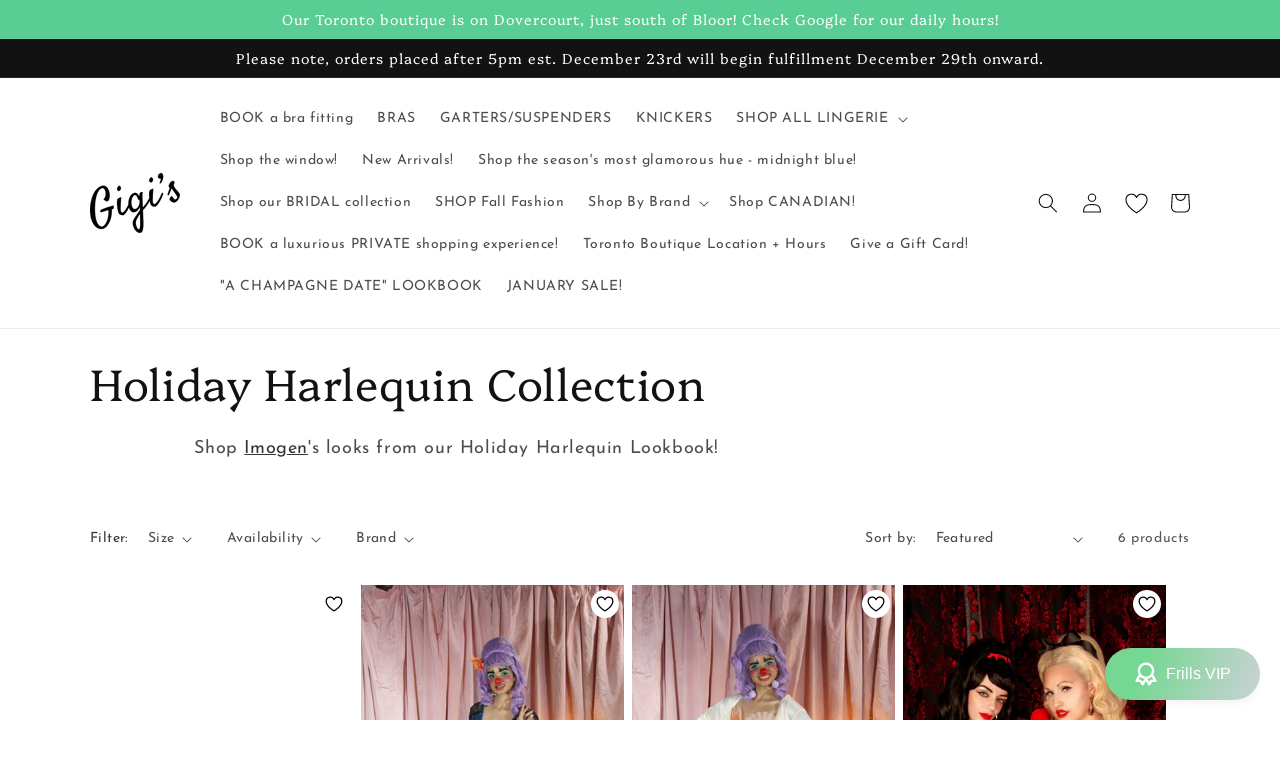

--- FILE ---
content_type: text/css
request_url: https://cdn.shopify.com/extensions/16229ab8-a068-445e-afd8-dfa09a9b5ff0/youpay-cart-sharing-3/assets/youpay.css
body_size: 1047
content:
/* Variables */
:root {
  --youpay-button-border-radius: 0px;
  --youpay-button-height: 52px;
  --youpay-gradient: linear-gradient(90deg, rgba(123,82,170,1) 0%, rgba(67,68,151,1) 26%, rgba(46,70,153,1) 57%, rgba(46,70,153,1) 69%, rgba(27,111,200,1) 100%);
  --youpay-gradient-hover: linear-gradient(90deg, rgba(123,82,170,1) 0%, rgba(67,68,151,1) 17%, rgba(39,51,141,1) 40%, rgba(39,51,141,1) 70%, rgba(26,89,159,1) 90%);
  --youpay-gradient-callout: linear-gradient(42deg, rgba(67,68,151,1) 5%, rgba(39,51,141,1) 40%, rgba(39,51,141,1) 70%, rgba(26,89,159,1) 97%);
  --youpay-logo-height: 16px;
}

.youpay-disabled:not(.youpay-preview-enabled) .youpay-block-container, .youpay-disabled:not(.youpay-preview-enabled) .youpay-container {
    display: none!important;
}

.shopify-block.youpay-block-container {
    margin-top: 0;
    margin-bottom: 0;
}

.youpay-button {
    display: flex;
    justify-content: center;
    align-items: center;
    cursor: pointer;
    border: none;
    border-radius: 0;
    outline: none;
    box-shadow: none;
}

.youpay-button > * {
  pointer-events: none;
}

.youpay-text-group, .youpay-logo-container {
    display: inline-block;
    vertical-align: middle;
}

.youpay-button .youpay-text-group {
    z-index: 2;
}

.youpay-text-group span {
    white-space: nowrap;
}

/* reset - change this id/class in new badge build */
.youpay-callout-button #youpay-product-message * {
  pointer-events: none;
}

.youpay-button-group {
    margin-top: 10px;
    margin-bottom: 10px;
}

.youpay-mobile-device .youpay-button-group {
    min-width: 100%;
}

/*  Vanilla Button CSS  */
.youpay-button-group[data-theme="vanilla"] .youpay-button, #monster-upsell-cart .youpay-button-group[data-theme="vanilla"] .youpay-button {
    font-size: 14px;
    font-weight: 400;
    background: transparent;
    color: #000000;
    height: 50px;
    text-transform: uppercase;
    width: 100%;
    display: flex;
    align-items: center;
    justify-content: center;
    border: 1px solid #000000;
}

.youpay-button-group[data-theme="vanilla"] .youpay-button:hover, #monster-upsell-cart .youpay-button-group[data-theme="vanilla"] .youpay-button:hover {
    color: #ffffff;
    background: #000000;
}

.youpay-button-group[data-theme="vanilla"] .youpay-logo-container .youpay-logo path:nth-of-type(3) {
    fill: transparent;
}

/*  Blue Button CSS  */
.youpay-button-group[data-theme="blue"] .youpay-button, #monster-upsell-cart .youpay-button-group[data-theme="blue"] .youpay-button {
    font-size: 16px;
    font-weight: 400;
    border-radius: var(--youpay-button-border-radius);
    background: var(--youpay-gradient);
    color: #171717;
    height: var(--youpay-button-height);
    letter-spacing: -0.02em;
    text-transform: lowercase;
    width: 100%;
    display: flex;
    align-items: center;
    justify-content: center;
}

.youpay-button-group[data-theme="blue"] .youpay-button:hover, #monster-upsell-cart .youpay-button-group[data-theme="blue"] .youpay-button:hover {
    background: var(--youpay-gradient-hover);
}

.youpay-button-group[data-theme="blue"] .youpay-button .youpay-text-group span {
      color: white;
      font-family: 'Yeseva One', serif;
      white-space: nowrap;
      -webkit-font-smoothing: antialiased;
      -moz-osx-font-smoothing: grayscale;
}

/*  Triangle for inline blue button 	 */
.youpay-button-group[data-theme="blue"] .youpay-button::before, #monster-upsell-cart .youpay-button-group[data-theme="blue"] .youpay-button::before {
  content: "";
  height: 0;
  position: relative;
  border-style: solid;
  border-width: 10px 11px 0 11px;
  border-color: #F796B9 transparent transparent transparent;
  left: 11px;
  top: -1.5px;
  z-index: 1;
  margin-left: -11px;
}

.youpay-button-group[data-theme="blue"] .youpay-button.youpay-logo-only::before, #monster-upsell-cart .youpay-button-group[data-theme="blue"] .youpay-button.youpay-logo-only::before {
    content: none;
}

.youpay-button-group[data-theme="blue"] .youpay-logo-container,
.youpay-button-group[data-theme="vanilla"] .youpay-logo-container {
  height: calc(var(--youpay-logo-height) - 2px);
  margin-left: 6px;
}

.youpay-button-group[data-theme="blue"] .youpay-button.youpay-logo-only .youpay-logo-container {
    margin-left: 0;
}

.youpay-button-group[data-theme="blue"] .youpay-logo-container .youpay-logo,
.youpay-button-group[data-theme="vanilla"] .youpay-logo-container .youpay-logo {
    width: auto;
    vertical-align: top;
    height: var(--youpay-logo-height);
}

.youpay-button-group[data-theme="blue"] .youpay-logo-container .youpay-logo path:nth-of-type(1) {
    color: #ffffff;
}

.youpay-button-group[data-theme="blue"] .youpay-logo-container .youpay-logo path:nth-of-type(2) {
    color: #F796B9;
}

.youpay-button-group[data-theme="blue"] .youpay-logo-container .youpay-logo path:nth-of-type(4) {
    color: #0CD9DC;
}

/* YouPay Callout Button CSS */
/* reset - clean up with new callout layout */
.youpay-callout-button {
    border: none;
    cursor: pointer;
    outline: none;
    box-shadow: none;
    border-radius: 0;
    background: none;
    -webkit-appearance: none;
    margin: 0;
    padding: 0;
    color: inherit;
    font-size: inherit;
    letter-spacing: 0.06rem;
    text-align: left;
}

.youpay-callout-button:hover, .youpay-callout-button:focus {
    border: none;
    cursor: pointer;
    outline: none;
    box-shadow: none;
    border-radius: 0;
    background: none;
    -webkit-appearance: none;
    color: inherit;
}

.youpay-callout-button > * {
    pointer-events: none;
}

.youpay-callout-container[data-theme="badge"] {
    margin-top: 10px;
}

.youpay-callout-content {
    display: flex;
    flex-direction: row;
    flex-wrap: wrap;
    font-weight: 400;
    width: auto;
    align-items: center;
}

.youpay-callout-message-before {
    margin: 0.5rem 0.5rem 0.5rem 0;
    line-height: 1;
    display: flex;
    align-items: center;
    font-size: 14px;
}

.youpay-callout-badge {
    background:  var(--youpay-gradient-callout);
    border-radius: 4px;
    padding: 9px 7px;
    display: flex;
    align-items: center;
    margin-right: 0.5rem;
}

.youpay-callout-content .youpay-callout-badge.youpay-callout-slim {
    border-radius: 50px;
    padding: 7px 9px;
}

.youpay-callout-content .youpay-callout-slim .youpay-badge-logo {
    width: 60px;
    height: auto;
}

.youpay-badge-logo {
    margin-left: .25rem;
    margin-right: .25rem;
    margin-top: 1px;
    width: 70px;
    height: auto;
}

.youpay-callout-message-after {
    margin: 0;
    text-decoration: underline;
    line-height: 1;
    display: flex;
    align-items: center;
    font-size: 14px;
}

/* Badge Callout CSS */
.youpay-callout-container[data-theme="badge"] .youpay-logo-text {
    fill: #ffffff;
}

/* Light Callout CSS */
.youpay-callout-container[data-theme="light"] .youpay-logo-text {
    fill: black;
}

.youpay-callout-container[data-theme="light"] .youpay-light-logo {
    margin-left: .25rem;
    margin-right: .25rem;
    margin-top: 4px;
    width: 80px;
}

.youpay-callout-container[data-theme="light"] .youpay-callout-message-before {
    margin-right: 0;
}

/* adjust light version for new HTML layout */
.youpay-light-button button {
    background: none;
}

.youpay-light-button #youpay-popup-box .youpay-logo {
    width: 77px;
}

/* Pending modal cover */
#pending-modal-cover {
    display: block;
}

/* Modal */
#youpay-info-modal {
    display: block;
}


--- FILE ---
content_type: text/javascript
request_url: https://cdn.shopify.com/extensions/16229ab8-a068-445e-afd8-dfa09a9b5ff0/youpay-cart-sharing-3/assets/youpay.min.js
body_size: 69344
content:
!function(){"use strict";console.log("YouPay App extension - Version 9.1"),window.youpayProperties={settings:{gwp:{status:!1}},components:{customModals:{hb:'<style>.youpay-modal-overlay{background-color:rgba(0,0,0,0.5);}.youpay-modal{background-color:#2d2d2d}.youpay-logo path.youpay-logo-darkblue {fill: none;}.youpay-logo path,.youpay-shapes svg path[fill="#F796B9"]{fill:#ffffff}.youpay-close-button{background-color:#daa676}.youpay-close-icon-group{color:#fff}.youpay-graphic-triangle-one,.youpay-graphic-triangle-two,.youpay-icon-item:nth-of-type(odd) .youpay-icon-subheading,.youpay-link,.youpay-modal-subheading-group,.youpay-triangle-pink{color:#daa676}.youpay-triangle-green{fill:#A4A4A4}.youpay-icon path[fill="#0CD9DC"],.youpay-icon path[style="fill:#0cd9dc"]{fill:#A4A4A4!important}.youpay-icon path[fill="#F796B9"],.youpay-icon path[fill="#f796b9"],.youpay-icon path[style="fill:#F796B9"],.youpay-icon path[style="fill:#f796b9"],.youpay-icon path[fill="#F395B8"]{fill:#DAA676!important}.youpay-icon-item:nth-of-type(2n) .youpay-icon-subheading{color:#a4a4a4}.youpay-shapes svg path[fill="#0CD9DC"]{fill:#DAA676}.youpay-gradient-teal,.youpay-gradient-pink{display:none;}</style>'}},icons:{"adult-toys":'<svg viewBox="0 0 120 120" fill="none" xmlns="http://www.w3.org/2000/svg" class="youpay-shop-icon youpay-icon youpay-icon-right"><path d="M87.565 53.448v4.354h4.354v-4.354h-4.354Zm-71.077-21.71v4.354h4.354v-4.354h-4.354Z" fill="#F796B9"></path><path d="M61.933 10v4.354h4.353V10h-4.353ZM30.108 47.069v4.353h4.354V47.07h-4.354Z" fill="#4DC2CC"></path><path d="M103.7 81.106a1.09 1.09 0 0 1-1.078 1.078h-6.954a1.078 1.078 0 0 1 0-2.155h6.954a1.09 1.09 0 0 1 1.078 1.077Z" fill="currentColor"></path><path d="M100.223 77.63v6.953a1.078 1.078 0 0 1-2.156 0V77.63a1.078 1.078 0 1 1 2.156 0ZM25.11 73.65a1.078 1.078 0 0 1-1.078 1.077h-6.954a1.078 1.078 0 1 1 0-2.155h6.954a1.093 1.093 0 0 1 1.077 1.077Z" fill="currentColor"></path><path d="M21.633 70.115v6.94a1.078 1.078 0 1 1-2.155 0v-6.94a1.077 1.077 0 0 1 2.155 0Zm70.991-39.454a1.092 1.092 0 0 1-1.078 1.078h-6.94a1.078 1.078 0 0 1 0-2.156h6.94a1.078 1.078 0 0 1 1.078 1.078Z" fill="currentColor"></path><path d="M89.145 27.184v6.94a1.078 1.078 0 1 1-2.155 0v-6.94a1.078 1.078 0 0 1 2.155 0Zm-47.571-5.259a1.078 1.078 0 0 1-1.077 1.078h-6.94a1.078 1.078 0 1 1 0-2.155h6.94a1.078 1.078 0 0 1 1.077 1.077Z" fill="currentColor"></path><path d="M38.112 18.477v6.954a1.078 1.078 0 1 1-2.155 0v-6.954a1.078 1.078 0 0 1 2.155 0Zm28.607 76.264v-3.635C84.477 85.604 82.207 65.03 81.56 60.862c0-.402-7.486-40.23-22.098-40.23-14.612 0-22.04 39.813-22.112 40.23-.647 4.152-2.874 24.741 14.842 30.244v3.635c-6.236 1.265-10.058 3.995-10.058 7.285 0 5.187 8.923 7.974 17.328 7.974s17.313-2.787 17.313-7.974c0-3.29-3.822-6.02-10.057-7.285Zm-7.256 12.385c-8.951 0-14.454-2.959-14.454-5.1 0-1.437 2.514-3.276 7.184-4.31v4.31a1.438 1.438 0 0 0 2.453 1.016c.269-.27.42-.635.42-1.016V90.014a1.437 1.437 0 0 0-1.077-1.436c-16.523-4.31-14.368-23.52-13.793-27.3 1.307-8.333 9.123-37.787 19.267-37.787S77.408 52.945 78.716 61.28c.589 3.807 2.73 22.988-13.793 27.299a1.437 1.437 0 0 0-1.078 1.436v12.012a1.438 1.438 0 0 0 2.453 1.016c.27-.27.42-.635.42-1.016v-4.31c4.67 1.048 7.185 2.873 7.185 4.31 0 2.141-5.431 5.1-14.44 5.1Z" fill="currentColor"></path></svg>',bat:'<svg width="84" height="68" viewBox="0 0 84 68" fill="none" xmlns="http://www.w3.org/2000/svg" class="youpay-shop-icon youpay-icon youpay-icon-right"><path d="M14.2744 54.6089C14.2744 54.3978 14.3582 54.1953 14.5075 54.046C14.6568 53.8967 14.8593 53.8129 15.0704 53.8129H20.1972C20.4083 53.8129 20.6108 53.8967 20.7601 54.046C20.9094 54.1953 20.9933 54.3978 20.9933 54.6089C20.9933 54.8201 20.9094 55.0226 20.7601 55.1718C20.6108 55.3211 20.4083 55.405 20.1972 55.405H15.0704C14.9655 55.4064 14.8613 55.3868 14.7641 55.3473C14.6669 55.3078 14.5786 55.2492 14.5043 55.175C14.4301 55.1008 14.3716 55.0125 14.3321 54.9153C14.2926 54.818 14.2729 54.7139 14.2744 54.6089V54.6089Z" fill="#F796B9"/><path d="M16.8327 57.1776V52.0403C16.8327 51.8291 16.9165 51.6266 17.0658 51.4774C17.2151 51.3281 17.4176 51.2442 17.6287 51.2442C17.8399 51.2442 18.0424 51.3281 18.1917 51.4774C18.341 51.6266 18.4248 51.8291 18.4248 52.0403V57.1776C18.4248 57.3888 18.341 57.5912 18.1917 57.7405C18.0424 57.8898 17.8399 57.9737 17.6287 57.9737C17.4176 57.9737 17.2151 57.8898 17.0658 57.7405C16.9165 57.5912 16.8327 57.3888 16.8327 57.1776Z" fill="#F796B9"/><path d="M50.6497 9.84813C50.6497 9.63699 50.7336 9.43451 50.8829 9.28521C51.0322 9.13592 51.2346 9.05205 51.4458 9.05205H56.5725C56.7837 9.05205 56.9861 9.13592 57.1354 9.28521C57.2847 9.43451 57.3686 9.63699 57.3686 9.84813C57.3686 10.0593 57.2847 10.2617 57.1354 10.411C56.9861 10.5603 56.7837 10.6442 56.5725 10.6442H51.4458C51.3408 10.6456 51.2367 10.626 51.1395 10.5865C51.0422 10.547 50.9539 10.4884 50.8797 10.4142C50.8055 10.34 50.7469 10.2517 50.7074 10.1545C50.6679 10.0572 50.6483 9.95306 50.6497 9.84813Z" fill="#F796B9"/><path d="M53.2084 12.4168V7.29004C53.2084 7.07891 53.2923 6.87642 53.4416 6.72713C53.5909 6.57784 53.7933 6.49397 54.0045 6.49397C54.2156 6.49397 54.4181 6.57784 54.5674 6.72713C54.7167 6.87642 54.8006 7.07891 54.8006 7.29004V12.4168C54.8006 12.6279 54.7167 12.8304 54.5674 12.9797C54.4181 13.129 54.2156 13.2129 54.0045 13.2129C53.7933 13.2129 53.5909 13.129 53.4416 12.9797C53.2923 12.8304 53.2084 12.6279 53.2084 12.4168V12.4168Z" fill="#F796B9"/><path d="M40.8636 14.8156V11.5995H37.6474V14.8156H40.8636Z" fill="currentColor"/><path d="M11.3029 11.9604V8.74422H8.08676V11.9604H11.3029Z" fill="currentColor"/><path d="M32.1808 67.7177V64.5015H28.9647V67.7177H32.1808Z" fill="currentColor"/><path d="M72.7388 52.8576V49.6414H69.5227V52.8576H72.7388Z" fill="currentColor"/><path d="M68.5034 5.5493V2.33315H65.2872V5.5493H68.5034Z" fill="currentColor"/><path d="M27.1393 7.36433C27.0343 7.36576 26.9302 7.34614 26.8329 7.30664C26.7357 7.26714 26.6474 7.20856 26.5732 7.13435C26.499 7.06014 26.4404 6.97181 26.4009 6.87458C26.3614 6.77735 26.3418 6.67319 26.3432 6.56825V1.46274C26.3432 1.25161 26.4271 1.04912 26.5763 0.899829C26.7256 0.750536 26.9281 0.666664 27.1393 0.666664C27.3504 0.666664 27.5529 0.750536 27.7022 0.899829C27.8515 1.04912 27.9353 1.25161 27.9353 1.46274V6.58948C27.9298 6.79692 27.8435 6.99399 27.6948 7.13872C27.5461 7.28345 27.3468 7.36441 27.1393 7.36433V7.36433Z" fill="#0CD9DC"/><path d="M29.7501 4.82754H24.6127C24.4016 4.82754 24.1991 4.74366 24.0498 4.59437C23.9005 4.44508 23.8167 4.24259 23.8167 4.03146C23.8167 3.82033 23.9005 3.61784 24.0498 3.46855C24.1991 3.31925 24.4016 3.23538 24.6127 3.23538H29.7501C29.9612 3.23538 30.1637 3.31925 30.313 3.46855C30.4623 3.61784 30.5462 3.82033 30.5462 4.03146C30.5462 4.24259 30.4623 4.44508 30.313 4.59437C30.1637 4.74366 29.9612 4.82754 29.7501 4.82754V4.82754Z" fill="#0CD9DC"/><path d="M51.128 62.9412C50.9168 62.9412 50.7143 62.8573 50.565 62.708C50.4158 62.5587 50.3319 62.3562 50.3319 62.1451V57.0184C50.3319 56.8072 50.4158 56.6047 50.565 56.4554C50.7143 56.3062 50.9168 56.2223 51.128 56.2223C51.3391 56.2223 51.5416 56.3062 51.6909 56.4554C51.8402 56.6047 51.924 56.8072 51.924 57.0184V62.1451C51.9255 62.25 51.9058 62.3542 51.8663 62.4514C51.8268 62.5486 51.7683 62.637 51.6941 62.7112C51.6198 62.7854 51.5315 62.844 51.4343 62.8835C51.3371 62.923 51.2329 62.9426 51.128 62.9412V62.9412Z" fill="#0CD9DC"/><path d="M53.6751 60.4362H48.559C48.3478 60.4362 48.1453 60.3523 47.996 60.203C47.8468 60.0538 47.7629 59.8513 47.7629 59.6401C47.7629 59.429 47.8468 59.2265 47.996 59.0772C48.1453 58.9279 48.3478 58.8441 48.559 58.8441H53.6751C53.8862 58.8441 54.0887 58.9279 54.238 59.0772C54.3873 59.2265 54.4712 59.429 54.4712 59.6401C54.4712 59.8513 54.3873 60.0538 54.238 60.203C54.0887 60.3523 53.8862 60.4362 53.6751 60.4362Z" fill="#0CD9DC"/><path d="M37.7534 37.679C38.2014 37.6811 38.64 37.55 39.0134 37.3024C39.3868 37.0548 39.6782 36.7018 39.8507 36.2882C40.0231 35.8747 40.0688 35.4192 39.9819 34.9797C39.895 34.5401 39.6794 34.1363 39.3626 33.8195C39.0458 33.5027 38.642 33.2871 38.2024 33.2002C37.7629 33.1133 37.3074 33.159 36.8939 33.3314C36.4803 33.5039 36.1273 33.7953 35.8797 34.1687C35.6321 34.5421 35.501 34.9807 35.5031 35.4288C35.5059 36.0247 35.7439 36.5954 36.1653 37.0168C36.5867 37.4382 37.1574 37.6762 37.7534 37.679V37.679ZM37.7534 34.7601C37.886 34.7579 38.0164 34.7954 38.1277 34.8675C38.2391 34.9397 38.3264 35.0434 38.3787 35.1654C38.4309 35.2874 38.4457 35.4222 38.4211 35.5526C38.3965 35.683 38.3337 35.8031 38.2406 35.8977C38.1475 35.9923 38.0284 36.0571 37.8984 36.0837C37.7684 36.1104 37.6334 36.0978 37.5106 36.0475C37.3878 35.9972 37.2827 35.9115 37.2087 35.8013C37.1348 35.6912 37.0953 35.5615 37.0953 35.4288C37.0952 35.2532 37.1642 35.0847 37.2874 34.9596C37.4105 34.8345 37.5778 34.7628 37.7534 34.7601V34.7601Z" fill="currentColor"/><path d="M46.0009 32.8388C45.5538 32.8388 45.1167 32.9714 44.7449 33.2199C44.3731 33.4683 44.0833 33.8214 43.9122 34.2345C43.7411 34.6476 43.6963 35.1022 43.7835 35.5408C43.8708 35.9793 44.0861 36.3822 44.4023 36.6984C44.7185 37.0146 45.1213 37.2299 45.5599 37.3171C45.9984 37.4044 46.453 37.3596 46.8661 37.1885C47.2793 37.0173 47.6324 36.7276 47.8808 36.3558C48.1292 35.984 48.2618 35.5469 48.2618 35.0997C48.2618 34.5001 48.0236 33.925 47.5996 33.501C47.1756 33.077 46.6006 32.8388 46.0009 32.8388V32.8388ZM46.0009 35.7684C45.8254 35.7656 45.6581 35.6939 45.5349 35.5688C45.4118 35.4437 45.3428 35.2752 45.3429 35.0997C45.3309 35.0055 45.3392 34.9099 45.367 34.8192C45.3949 34.7285 45.4418 34.6447 45.5046 34.5735C45.5673 34.5023 45.6445 34.4453 45.731 34.4062C45.8175 34.3671 45.9113 34.3469 46.0063 34.3469C46.1012 34.3469 46.195 34.3671 46.2815 34.4062C46.368 34.4453 46.4452 34.5023 46.5079 34.5735C46.5707 34.6447 46.6176 34.7285 46.6455 34.8192C46.6733 34.9099 46.6816 35.0055 46.6696 35.0997C46.674 35.1902 46.6599 35.2805 46.6282 35.3654C46.5965 35.4502 46.5479 35.5278 46.4854 35.5933C46.4229 35.6588 46.3477 35.7109 46.2644 35.7465C46.1811 35.7821 46.0915 35.8004 46.0009 35.8002V35.7684Z" fill="currentColor"/><path d="M47.1787 39.8549C47.0861 39.8255 46.9885 39.8148 46.8916 39.8235C46.7948 39.8322 46.7006 39.86 46.6147 39.9055C46.5287 39.9509 46.4527 40.013 46.391 40.0882C46.3293 40.1633 46.2831 40.25 46.2553 40.3432C46.1916 40.5342 46.1173 40.8102 46.0324 41.0544L45.5017 40.184C45.4262 40.0511 45.3106 39.9456 45.1713 39.8826C45.0321 39.8197 44.8764 39.8025 44.7268 39.8337C43.7943 39.9974 42.8501 40.0861 41.9034 40.0991C40.9531 40.0875 40.0053 39.9987 39.0694 39.8337C38.9182 39.8018 38.7609 39.8185 38.6198 39.8814C38.4787 39.9443 38.3612 40.0502 38.2839 40.184L37.7638 41.0544C37.6789 40.8102 37.594 40.5342 37.5409 40.3432C37.5119 40.2496 37.4647 40.1627 37.4019 40.0875C37.3392 40.0122 37.2622 39.9501 37.1754 39.9048C37.0886 39.8594 36.9937 39.8316 36.8961 39.8231C36.7985 39.8145 36.7002 39.8253 36.6068 39.8549C36.5137 39.8828 36.427 39.9289 36.3518 39.9906C36.2767 40.0523 36.2146 40.1283 36.1691 40.2143C36.1237 40.3003 36.0958 40.3944 36.0871 40.4913C36.0784 40.5881 36.0891 40.6857 36.1186 40.7784C36.5219 42.1052 36.766 42.9013 37.5197 42.9968H37.6577C38.2627 42.9968 38.6448 42.4661 39.3029 41.3728C40.1645 41.4957 41.0331 41.5631 41.9034 41.5745C42.7701 41.5619 43.6351 41.4946 44.4933 41.3728C45.1939 42.5404 45.5547 43.0711 46.2659 42.9862C46.9771 42.9013 47.253 42.137 47.6776 40.7678C47.7305 40.5806 47.7079 40.3802 47.6146 40.2095C47.5213 40.0388 47.3648 39.9115 47.1787 39.8549V39.8549Z" fill="currentColor"/><path d="M83.618 36.0232C78.1409 17.7134 66.635 15.6329 57.9736 17.119C57.7244 17.1619 57.4987 17.2925 57.3372 17.4871C57.1757 17.6817 57.089 17.9275 57.0926 18.1804C57.0926 20.8128 57.0926 28.3914 53.3139 32.3612C52.8337 31.2653 52.1894 30.2488 51.4033 29.3467C53.7597 26.6188 53.9402 22.7658 51.8491 18.5944C51.7864 18.4659 51.6902 18.3567 51.5706 18.2783C51.4511 18.1998 51.3127 18.155 51.1698 18.1486V18.1486C51.1065 18.1384 51.042 18.1384 50.9788 18.1486H50.9151C47.1788 19.4223 44.918 21.9803 44.5465 25.2708C43.6943 25.0953 42.8266 25.0064 41.9565 25.0054C41.0754 25.0052 40.1966 25.0977 39.3348 25.2814C38.8465 22.0971 36.5857 19.6664 32.9662 18.4351H32.7751H32.722C32.6415 18.4191 32.5585 18.4191 32.4779 18.4351V18.4351C32.3985 18.4724 32.3237 18.5187 32.255 18.5731V18.5731C32.1905 18.6321 32.1397 18.7046 32.1064 18.7854C30.0472 22.8719 30.1852 26.6825 32.4248 29.3998C31.6695 30.2983 31.0507 31.3034 30.5886 32.3824C26.916 28.3914 26.8948 20.9189 26.8948 18.3184C26.8984 18.0655 26.8117 17.8196 26.6502 17.625C26.4887 17.4304 26.263 17.2999 26.0138 17.2569C17.3418 15.7709 5.84646 17.8514 0.380059 36.1611C0.310573 36.3875 0.318799 36.6307 0.403428 36.8519C0.488057 37.0731 0.644227 37.2596 0.847091 37.3818C1.05206 37.5046 1.29246 37.5546 1.52939 37.5238C1.76631 37.4929 1.98591 37.3831 2.15266 37.212C5.4325 33.879 8.07548 32.4461 9.79501 33.083C11.5145 33.7198 12.9262 37.2226 13.3084 42.7739C13.3234 42.9887 13.4034 43.1938 13.5378 43.362C13.6722 43.5303 13.8545 43.6537 14.0606 43.7159C14.2668 43.778 14.4869 43.7761 14.6919 43.7102C14.8969 43.6443 15.077 43.5177 15.2083 43.3471C16.3971 41.8186 17.6815 41.1711 19.072 41.3622C22.182 41.7974 25.3451 46.1811 26.502 49.0151C26.5817 49.209 26.7169 49.3749 26.8907 49.492C27.0644 49.6091 27.269 49.6722 27.4785 49.6732H27.6165C27.8498 49.6448 28.067 49.5397 28.2341 49.3745C28.4012 49.2093 28.5088 48.9933 28.54 48.7604C28.9964 45.3001 29.5165 42.9862 30.5143 42.0309C32.255 48.1235 36.5963 55.1184 42.0521 55.1184C47.5079 55.1184 51.9553 47.9537 53.6536 41.808C54.6407 42.7845 55.1608 45.0878 55.6172 48.5269C55.6484 48.7598 55.756 48.9758 55.9231 49.141C56.0902 49.3062 56.3074 49.4112 56.5407 49.4397H56.6787C56.8882 49.4387 57.0928 49.3756 57.2666 49.2585C57.4404 49.1414 57.5756 48.9755 57.6552 48.7816C58.8122 45.9476 61.9753 41.5532 65.0853 41.1287C66.497 40.927 67.7601 41.5851 68.9489 43.1136C69.0794 43.2297 69.2365 43.3119 69.4064 43.3528C69.5762 43.3936 69.7536 43.3919 69.9226 43.3478C70.0917 43.3037 70.2472 43.2186 70.3755 43.1C70.5037 42.9813 70.6007 42.8329 70.6578 42.6677C71.0399 37.1164 72.2924 33.6774 74.1712 32.9874C75.8907 32.3506 78.5231 33.7729 81.8135 37.1164C81.9808 37.2833 82.1991 37.3897 82.4336 37.4185C82.6682 37.4473 82.9057 37.3971 83.1085 37.2756C83.3257 37.1587 83.4955 36.9696 83.5884 36.741C83.6814 36.5124 83.6919 36.2586 83.618 36.0232ZM50.7134 19.9212C52.1782 23.201 52.0084 26.0775 50.257 28.1897C49.0162 27.0994 47.5738 26.2628 46.0112 25.7272C46.2448 23.1585 47.89 21.163 50.724 19.9636L50.7134 19.9212ZM33.0511 20.2184C34.2763 20.6135 35.3662 21.344 36.1973 22.3271C37.0284 23.3102 37.5675 24.5064 37.7533 25.7803C36.1491 26.331 34.6751 27.2053 33.4226 28.349C31.7667 26.2579 31.6394 23.4451 33.0617 20.2608L33.0511 20.2184ZM10.3682 31.2148C8.4576 30.5143 6.20735 31.1193 3.57498 33.0936C8.31961 21.3223 16.1955 18.7642 22.8931 19.1781C18.6474 22.4474 15.3357 28.7311 14.0408 35.8958C13.2447 33.3908 12.024 31.8305 10.3682 31.2148ZM19.21 39.3879C17.7615 39.1955 16.2951 39.5763 15.1234 40.4493C15.6541 30.9813 19.9105 23.2328 24.4535 20.0698C23.3975 27.7669 23.6235 35.5858 25.1222 43.2091C23.4875 41.3303 21.4284 39.6957 19.21 39.3879ZM27.0115 44.4297C25.7774 38.6378 25.2428 32.7186 25.4194 26.7993C25.9821 29.8487 27.4941 32.6424 29.7394 34.7813C29.5943 35.5083 29.5197 36.2477 29.5165 36.9891C29.5283 37.9765 29.6313 38.9608 29.8243 39.9292C28.3595 40.6616 27.5422 42.2962 27.0115 44.4297ZM41.8716 53.1229C36.6812 53.1229 31.6182 42.9119 31.6182 36.9891C31.7382 34.3504 32.871 31.8596 34.7807 30.0348C36.6905 28.21 39.2302 27.1916 41.8716 27.1916C44.513 27.1916 47.0528 28.21 48.9625 30.0348C50.8723 31.8596 52.005 34.3504 52.1251 36.9891C52.1463 42.9119 47.0833 53.1229 41.8929 53.1229H41.8716ZM54.0145 39.7063C54.1757 38.8094 54.2609 37.9004 54.2692 36.9891C54.2694 36.1903 54.1876 35.3935 54.0251 34.6114C56.2663 32.5165 57.7892 29.7678 58.377 26.7568C58.5268 32.5694 57.996 38.3796 56.7954 44.0688C56.2647 41.999 55.4474 40.4175 54.0145 39.7063ZM64.6288 39.165C62.4104 39.4728 60.3831 41.0756 58.7166 42.9862C60.2153 35.3629 60.4413 27.544 59.3853 19.8469C61.0616 21.0859 62.5 22.6177 63.6311 24.3686C66.6588 29.1125 68.3798 34.572 68.6198 40.1946C67.4686 39.3588 66.0369 39.0046 64.6288 39.2075V39.165ZM73.4706 30.9919C71.8148 31.6076 70.5941 33.1679 69.7662 35.6729C68.9794 30.896 67.1055 26.3639 64.2892 22.4261C63.3316 21.1242 62.2035 19.9568 60.935 18.9552C67.6645 18.5519 75.5086 21.0781 80.2532 32.8707C77.6208 30.8964 75.3812 30.2808 73.4706 30.9919V30.9919Z" fill="currentColor"/></svg>',bathbomb:'<svg width="120" height="120" viewBox="0 0 120 120" fill="none" xmlns="http://www.w3.org/2000/svg" class="youpay-shop-icon youpay-icon youpay-icon-right"><path d="M35.7996 88.2292C35.3511 88.2334 34.9062 88.1489 34.4905 87.9806C34.0748 87.8122 33.6965 87.5634 33.3772 87.2484L30.7914 84.6625C30.1507 84.0192 29.791 83.1482 29.791 82.2402C29.791 81.3322 30.1507 80.4612 30.7914 79.8178L80.0707 30.4939C80.7166 29.8523 81.5901 29.4922 82.5005 29.4922C83.4109 29.4922 84.2844 29.8523 84.9303 30.4939L87.5161 33.0946C87.8385 33.4099 88.0942 33.7868 88.2678 34.203C88.4414 34.6192 88.5295 35.0661 88.5267 35.517C88.527 35.9675 88.4378 36.4137 88.2643 36.8295C88.0908 37.2453 87.8365 37.6226 87.5161 37.9393L38.222 87.2484C37.9042 87.5654 37.5261 87.8156 37.1101 87.984C36.694 88.1525 36.2484 88.2359 35.7996 88.2292V88.2292ZM82.4931 32.4705C82.3755 32.4721 82.2633 32.5202 82.181 32.6042L32.8868 81.8835C32.8437 81.9263 32.8095 81.9773 32.7861 82.0334C32.7627 82.0895 32.7507 82.1497 32.7507 82.2105C32.7507 82.2712 32.7627 82.3314 32.7861 82.3875C32.8095 82.4437 32.8437 82.4946 32.8868 82.5374L35.4875 85.1232C35.7104 85.361 35.8888 85.361 36.1265 85.1232L85.4207 35.8291C85.5047 35.7468 85.5528 35.6346 85.5544 35.517C85.552 35.3952 85.5044 35.2786 85.4207 35.19L82.82 32.6042C82.777 32.5615 82.726 32.5277 82.6699 32.5048C82.6138 32.4818 82.5537 32.4702 82.4931 32.4705V32.4705Z" fill="currentColor"/><path d="M34.7303 39.4848C33.3306 39.4877 31.9615 39.0753 30.7963 38.2998C29.631 37.5243 28.722 36.4206 28.1843 35.1283C27.6467 33.8359 27.5045 32.4132 27.7757 31.04C28.047 29.6668 28.7195 28.405 29.7082 27.4142C30.6969 26.4234 31.9574 25.7482 33.33 25.4741C34.7026 25.1999 36.1256 25.3391 37.4191 25.8741C38.7125 26.409 39.8182 27.3157 40.5961 28.4793C41.3741 29.6429 41.7893 31.0112 41.7893 32.4109C41.7893 34.2844 41.0461 36.0814 39.7227 37.4076C38.3993 38.7338 36.6039 39.4808 34.7303 39.4848V39.4848ZM34.7303 28.3241C33.9178 28.3212 33.1228 28.5596 32.446 29.0092C31.7692 29.4587 31.2412 30.0992 30.9289 30.8492C30.6166 31.5993 30.5341 32.4253 30.6919 33.2223C30.8497 34.0193 31.2407 34.7515 31.8152 35.326C32.3897 35.9006 33.1219 36.2915 33.9189 36.4493C34.716 36.6071 35.5419 36.5246 36.292 36.2123C37.0421 35.9 37.6825 35.372 38.1321 34.6952C38.5816 34.0184 38.8201 33.2234 38.8171 32.4109C38.8132 31.3282 38.3814 30.291 37.6158 29.5254C36.8502 28.7598 35.813 28.328 34.7303 28.3241V28.3241Z" fill="currentColor"/><path d="M26.928 52.0869C25.3671 52.0401 23.8329 51.6693 22.423 50.9979C21.013 50.3266 19.758 49.3694 18.7377 48.1872C17.7174 47.0049 16.9541 45.6235 16.4962 44.1305C16.0382 42.6375 15.8957 41.0656 16.0777 39.5146C16.2597 37.9636 16.7622 36.4674 17.5533 35.1209C18.3444 33.7745 19.4067 32.6073 20.673 31.6933C21.9393 30.7794 23.3817 30.1387 24.9088 29.8119C26.4359 29.4852 28.0142 29.4796 29.5436 29.7953L30.9405 30.1371L30.6581 31.5341C30.5999 31.7976 30.57 32.0667 30.569 32.3366C30.561 32.8859 30.6631 33.4313 30.8692 33.9406C31.0753 34.4499 31.3813 34.9127 31.769 35.3019C32.1568 35.6911 32.6186 35.9987 33.1271 36.2066C33.6357 36.4145 34.1807 36.5185 34.7301 36.5125C35.1126 36.5018 35.4922 36.4419 35.8595 36.3342L37.2267 35.933L37.6726 37.2853C38.055 38.4254 38.2507 39.6197 38.2521 40.8222C38.2502 42.306 37.9555 43.7748 37.385 45.1445C36.8145 46.5142 35.9794 47.7579 34.9274 48.8043C33.8755 49.8507 32.6274 50.6793 31.2548 51.2426C29.8821 51.8059 28.4118 52.0928 26.928 52.0869V52.0869ZM26.928 32.5298C25.2879 32.5298 23.6846 33.0161 22.321 33.9273C20.9573 34.8385 19.8944 36.1336 19.2668 37.6489C18.6391 39.1641 18.4749 40.8314 18.7949 42.44C19.1148 44.0486 19.9046 45.5262 21.0643 46.6859C22.2241 47.8456 23.7016 48.6354 25.3102 48.9554C26.9188 49.2753 28.5861 49.1111 30.1014 48.4835C31.6166 47.8559 32.9118 46.793 33.8229 45.4293C34.7341 44.0656 35.2205 42.4623 35.2205 40.8222C35.2184 40.3689 35.1787 39.9166 35.1016 39.4699C34.1497 39.5324 33.195 39.4009 32.2954 39.0834C31.3959 38.7659 30.5702 38.269 29.8684 37.6228C29.1666 36.9767 28.6034 36.1947 28.2129 35.3243C27.8224 34.4539 27.6128 33.5133 27.5968 32.5595L26.928 32.5298Z" fill="currentColor"/><path d="M24.8905 27.3581C24.1133 27.364 23.3519 27.1389 22.7028 26.7114C22.0537 26.2839 21.5463 25.6733 21.2447 24.9569C20.9432 24.2406 20.8613 23.4508 21.0093 22.6878C21.1573 21.9248 21.5286 21.2229 22.0761 20.6713C22.6236 20.1196 23.3226 19.743 24.0844 19.5892C24.8463 19.4354 25.6366 19.5113 26.3553 19.8074C27.0739 20.1034 27.6884 20.6063 28.1208 21.2521C28.5533 21.8979 28.7841 22.6576 28.7841 23.4348C28.7842 24.4702 28.3749 25.4636 27.6456 26.1986C26.9162 26.9335 25.9259 27.3503 24.8905 27.3581V27.3581ZM24.8905 21.7555C24.5548 21.7555 24.2267 21.8553 23.9478 22.0421C23.6689 22.2289 23.4518 22.4944 23.324 22.8048C23.1962 23.1153 23.1635 23.4567 23.2301 23.7857C23.2967 24.1147 23.4595 24.4166 23.6979 24.6529C23.9364 24.8892 24.2396 25.0494 24.5692 25.1131C24.8988 25.1767 25.2399 25.1411 25.5492 25.0106C25.8585 24.8801 26.1221 24.6606 26.3064 24.38C26.4908 24.0995 26.5877 23.7705 26.5847 23.4348C26.5847 23.213 26.5408 22.9934 26.4555 22.7887C26.3701 22.584 26.2451 22.3982 26.0876 22.2421C25.9301 22.0859 25.7432 21.9626 25.5378 21.879C25.3323 21.7955 25.1123 21.7535 24.8905 21.7555V21.7555Z" fill="currentColor"/><path d="M83.087 103.105C81.2744 103.108 79.5293 102.417 78.209 101.175C76.8887 99.9335 76.0932 98.2338 75.9853 96.4244C75.8773 94.615 76.4652 92.8327 77.6285 91.4426C78.7918 90.0525 80.4424 89.1597 82.2425 88.9469C84.0426 88.7342 85.856 89.2176 87.3113 90.2983C88.7665 91.3789 89.7536 92.975 90.0705 94.7598C90.3873 96.5445 90.0099 98.3828 89.0155 99.8983C88.0212 101.414 86.485 102.492 84.7217 102.912V102.912C84.1853 103.035 83.6373 103.099 83.087 103.105ZM83.087 91.9295C82.7713 91.9324 82.4571 91.9723 82.1508 92.0484C81.3697 92.237 80.6616 92.6518 80.1149 93.2407C79.5683 93.8296 79.2074 94.5666 79.0774 95.3595C78.9473 96.1525 79.0539 96.9661 79.3838 97.6988C79.7137 98.4315 80.2522 99.0507 80.9321 99.4789C81.3878 99.7645 81.896 99.9564 82.4268 100.043C82.9575 100.13 83.5003 100.11 84.0232 99.9842C85.0664 99.7206 85.9636 99.0563 86.5201 98.1354C87.0765 97.2145 87.2473 96.1113 86.9955 95.0652C86.7851 94.1853 86.2887 93.4 85.584 92.8325C84.8794 92.2651 84.0064 91.9475 83.1019 91.9295H83.087Z" fill="currentColor"/><path d="M73.1601 101.678C71.0425 101.678 68.9678 101.081 67.174 99.9561C65.3801 98.8308 63.9398 97.2226 63.0182 95.3161C62.0966 93.4095 61.7311 91.2818 61.9636 89.177C62.1961 87.0722 63.0171 85.0755 64.3326 83.4161C65.648 81.7566 67.4046 80.5015 69.4008 79.7948C71.397 79.0881 73.552 78.9584 75.6185 79.4205C77.6851 79.8826 79.5796 80.9179 81.0846 82.4076C82.5896 83.8973 83.6443 85.781 84.1276 87.8427C84.3209 88.701 84.4156 89.5785 84.4099 90.4583V91.9444H82.9238C82.6484 91.9488 82.3742 91.9836 82.1065 92.0484C81.5832 92.1704 81.0893 92.3947 80.6532 92.7084C80.217 93.0221 79.8473 93.419 79.5652 93.8763C79.2788 94.3317 79.0866 94.8398 78.9998 95.3707C78.913 95.9016 78.9335 96.4445 79.06 96.9674V96.9674C79.1577 97.3385 79.3078 97.6938 79.5058 98.0225L80.2043 99.2709L78.9856 100.014C77.9625 100.646 76.8432 101.108 75.6716 101.381C74.8488 101.577 74.006 101.677 73.1601 101.678V101.678ZM73.1601 82.1212C72.5147 82.122 71.8714 82.1968 71.243 82.3441C70.1564 82.5664 69.1255 83.0044 68.2112 83.6322C67.2968 84.26 66.5178 85.0649 65.92 85.9991C65.3223 86.9334 64.918 87.978 64.7312 89.0713C64.5443 90.1645 64.5787 91.2842 64.8322 92.3639C65.0857 93.4436 65.5533 94.4615 66.2072 95.3574C66.8611 96.2532 67.688 97.0088 68.6391 97.5793C69.5902 98.1499 70.6461 98.5239 71.7443 98.6791C72.8425 98.8344 73.9606 98.7678 75.0326 98.4832C75.475 98.3828 75.9076 98.2436 76.3255 98.0671C76.3255 97.9334 76.3255 97.7848 76.2066 97.651C75.7834 95.847 76.085 93.9489 77.0466 92.3648C78.0081 90.7808 79.5528 89.6373 81.3486 89.1802C81.3486 88.9573 81.3486 88.7344 81.2148 88.5115C80.7844 86.6968 79.7559 85.0797 78.2948 83.9205C76.8338 82.7614 75.0251 82.1276 73.1601 82.1212V82.1212Z" fill="currentColor"/><path d="M31.757 83.0723L30.7167 81.7794C27.1962 77.3894 24.7304 72.25 23.5091 66.7569C22.2879 61.2638 22.3438 55.5637 23.6726 50.0956L23.9995 48.7432L25.3816 48.9959C25.8713 49.0917 26.3688 49.1414 26.8677 49.1445C28.1862 49.1515 29.4872 48.8428 30.6621 48.2444C31.8369 47.6459 32.8515 46.7749 33.621 45.7043C34.3905 44.6336 34.8926 43.3944 35.0854 42.0901C35.2782 40.7858 35.1561 39.4542 34.7292 38.2067L34.2537 36.7206L35.7398 36.2897C36.5918 36.0482 37.3423 35.5365 37.8783 34.8316C38.4144 34.1267 38.7069 33.2667 38.712 32.3812C38.7045 31.7036 38.5256 31.039 38.1919 30.4493L37.5528 29.2604L38.6674 28.5025C45.1582 24.175 52.8561 22.0215 60.6502 22.3527C68.4443 22.6839 75.9317 25.4827 82.032 30.3452L83.3101 31.3855L31.757 83.0723ZM26.2733 52.0721C25.3369 56.647 25.3593 61.3664 26.3389 65.9322C27.3186 70.498 29.2343 74.8111 31.9651 78.5991L78.8963 31.6827C73.477 27.7838 67.0255 25.5749 60.3537 25.3343C53.6819 25.0937 47.088 26.8319 41.4019 30.3304C41.62 31.0023 41.7304 31.7045 41.7288 32.4109C41.7231 33.6917 41.3705 34.9469 40.7084 36.0433C40.0464 37.1397 39.0997 38.0363 37.9689 38.6377C38.1174 39.3564 38.1921 40.0884 38.1919 40.8223C38.1879 43.8087 36.9999 46.6716 34.8882 48.7833C32.7765 50.895 29.9135 52.083 26.9272 52.087L26.2733 52.0721Z" fill="currentColor"/><path d="M94.1736 88.9276C93.187 88.908 92.248 88.4998 91.5607 87.7917C90.8734 87.0837 90.4933 86.1329 90.5031 85.1462C90.5129 84.1594 90.9118 83.2164 91.613 82.5221C92.3142 81.8278 93.2611 81.4384 94.2479 81.4384C95.2347 81.4384 96.1816 81.8278 96.8829 82.5221C97.5841 83.2164 97.9829 84.1594 97.9927 85.1462C98.0025 86.1329 97.6225 87.0837 96.9351 87.7917C96.2478 88.4998 95.3088 88.908 94.3222 88.9276H94.1736ZM94.1736 83.325C93.9391 83.3129 93.7046 83.3496 93.485 83.433C93.2654 83.5163 93.0656 83.6444 92.8981 83.8091C92.7307 83.9739 92.5993 84.1716 92.5124 84.3898C92.4255 84.6079 92.3848 84.8418 92.3931 85.0765C92.4014 85.3113 92.4584 85.5417 92.5605 85.7532C92.6625 85.9647 92.8075 86.1527 92.9861 86.3052C93.1647 86.4578 93.3731 86.5715 93.598 86.6391C93.8229 86.7068 94.0594 86.727 94.2925 86.6984V86.6984C94.7125 86.659 95.1027 86.4642 95.3867 86.1522C95.6708 85.8403 95.8282 85.4336 95.8282 85.0117C95.8282 84.5898 95.6708 84.1831 95.3867 83.8712C95.1027 83.5592 94.7125 83.3644 94.2925 83.325H94.1736Z" fill="currentColor"/><path d="M59.19 95.4219C50.8363 95.4258 42.7313 92.5791 36.2148 87.3523L34.9219 86.312L86.5938 34.655L87.6341 35.933C93.3101 42.9495 96.183 51.8213 95.6971 60.8331C95.2113 69.8449 91.4012 78.3564 85.0037 84.7219C84.3201 85.3906 83.5176 86.0743 82.6705 86.8322L81.2884 88.0062L80.4116 86.4161C79.4486 84.6457 77.8738 83.2866 75.9816 82.5929C74.0894 81.8992 72.0094 81.9183 70.1302 82.6466C68.2511 83.375 66.7015 84.7627 65.7712 86.5504C64.8408 88.3382 64.5933 90.4036 65.075 92.3605C65.075 92.6428 65.2236 92.9252 65.3128 93.1927L65.9072 94.9017L64.109 95.1395C62.4776 95.3444 60.8342 95.4387 59.19 95.4219V95.4219ZM39.4099 86.0445C45.9573 90.7834 53.9907 93.0093 62.0433 92.3159C61.568 89.6067 62.0963 86.817 63.5294 84.4693C64.4861 82.9291 65.8003 81.6426 67.3605 80.7191C68.9207 79.7956 70.6808 79.2623 72.4912 79.1645C74.3016 79.0668 76.1089 79.4075 77.7594 80.1577C79.41 80.9079 80.8551 82.0454 81.972 83.4736L82.8637 82.6116C88.5329 76.964 91.9951 69.4748 92.6247 61.4973C93.2543 53.5199 91.0097 45.5803 86.2966 39.1133L39.4099 86.0445Z" fill="currentColor"/><path d="M90.9043 21.4286V17H86.4757V21.4286H90.9043Z" fill="#F796B9"/><path d="M39.8711 101.322V96.8931H35.4425V101.322H39.8711Z" fill="#F796B9"/><path d="M14.5029 79.4314V74.9285H10V79.4314H14.5029Z" fill="#4DC2CC"/><path d="M107.534 51.8047V47.3018H103.031V51.8047H107.534Z" fill="#4DC2CC"/><path d="M14.667 97.9928C14.6708 97.6984 14.7895 97.4171 14.9977 97.2089C15.2059 97.0007 15.4872 96.8821 15.7816 96.8782H22.9743C23.2699 96.8782 23.5534 96.9957 23.7625 97.2047C23.9715 97.4137 24.0889 97.6972 24.0889 97.9928C24.0889 98.2884 23.9715 98.5719 23.7625 98.7809C23.5534 98.99 23.2699 99.1074 22.9743 99.1074H15.7816C15.486 99.1074 15.2025 98.99 14.9934 98.7809C14.7844 98.5719 14.667 98.2884 14.667 97.9928V97.9928Z" fill="currentColor"/><path d="M18.2627 101.589V94.3964C18.2627 94.1008 18.3801 93.8173 18.5891 93.6083C18.7982 93.3993 19.0817 93.2819 19.3773 93.2819C19.6729 93.2819 19.9564 93.3993 20.1654 93.6083C20.3744 93.8173 20.4919 94.1008 20.4919 94.3964V101.589C20.4919 101.885 20.3744 102.168 20.1654 102.377C19.9564 102.586 19.6729 102.704 19.3773 102.704C19.0817 102.704 18.7982 102.586 18.5891 102.377C18.3801 102.168 18.2627 101.885 18.2627 101.589Z" fill="currentColor"/><path d="M100.578 26.3179C100.578 26.0223 100.696 25.7388 100.905 25.5298C101.114 25.3207 101.397 25.2033 101.693 25.2033H108.885C109.181 25.2033 109.465 25.3207 109.674 25.5298C109.883 25.7388 110 26.0223 110 26.3179C110 26.6135 109.883 26.897 109.674 27.106C109.465 27.315 109.181 27.4325 108.885 27.4325H101.693C101.398 27.4286 101.117 27.31 100.909 27.1018C100.701 26.8936 100.582 26.6123 100.578 26.3179Z" fill="currentColor"/><path d="M104.176 29.8252V22.6473C104.176 22.3517 104.293 22.0682 104.502 21.8592C104.711 21.6501 104.995 21.5327 105.29 21.5327C105.586 21.5327 105.869 21.6501 106.078 21.8592C106.288 22.0682 106.405 22.3517 106.405 22.6473V29.8252C106.405 30.1208 106.288 30.4043 106.078 30.6133C105.869 30.8223 105.586 30.9398 105.29 30.9398C104.995 30.9398 104.711 30.8223 104.502 30.6133C104.293 30.4043 104.176 30.1208 104.176 29.8252Z" fill="currentColor"/></svg>',candy:'<svg width="120" height="120" viewBox="0 0 120 120" fill="none" xmlns="http://www.w3.org/2000/svg" class="youpay-shop-icon youpay-icon youpay-icon-right"><path d="M96.1012 52.2715C96.0738 44.7132 93.2576 37.431 88.1925 31.8209C87.851 31.3909 87.4865 30.9797 87.1007 30.589C81.7486 25.2448 74.609 22.0689 67.0559 21.6725C66.4799 21.605 65.9002 21.5723 65.3202 21.5745H65.2082C57.6529 21.6092 50.376 24.4302 44.7715 29.4972C44.3412 29.8383 43.93 30.2028 43.5397 30.589C38.1892 35.9482 35.0128 43.0989 34.6232 50.6618C34.5557 51.2379 34.523 51.8175 34.5252 52.3975C34.5252 52.3975 34.5252 52.3975 34.5252 52.4955C34.5534 59.1698 36.7493 65.6543 40.7822 70.9725L13.4166 98.3801C12.6259 99.1708 12.1816 100.243 12.1816 101.362C12.1816 102.48 12.6259 103.552 13.4166 104.343C14.2074 105.134 15.2799 105.578 16.3981 105.578C17.5164 105.578 18.5889 105.134 19.3797 104.343L46.8152 76.8935C51.6753 80.5768 57.5239 82.7262 63.6125 83.0665C64.1886 83.1341 64.7682 83.1668 65.3482 83.1645H65.4462C73.0007 83.1305 80.2791 80.3208 85.8969 75.2698C86.327 74.9236 86.7382 74.5544 87.1287 74.164C92.4629 68.8034 95.6242 61.6581 96.0032 54.1052C96.0707 53.5292 96.1035 52.9495 96.1012 52.3695C96.1012 52.3695 96.1012 52.3135 96.1012 52.2715ZM93.3017 53.8113C92.9709 56.9179 91.5558 59.8085 89.305 61.9751C87.0543 64.1417 84.1119 65.4458 80.995 65.658C77.8781 65.8703 74.7861 64.9772 72.2624 63.1356C69.7387 61.2941 67.9448 58.6221 67.1959 55.589C69.5387 57.0697 72.2246 57.9193 74.9927 58.0553C77.7609 58.1913 80.5171 57.609 82.9938 56.3651C85.4704 55.1211 87.5832 53.2578 89.1269 50.956C90.6707 48.6543 91.5929 45.9924 91.8039 43.229C92.9371 46.6358 93.4122 50.227 93.2037 53.8113H93.3017ZM85.183 72.1763C82.9112 74.5676 79.8309 76.0282 76.5417 76.2739C73.2524 76.5195 69.9894 75.5327 67.3876 73.5054C64.7858 71.478 63.0312 68.5552 62.4654 65.3057C61.8996 62.0562 62.5629 58.7124 64.3264 55.9249C64.9354 58.6316 66.2347 61.1344 68.098 63.1899C69.9613 65.2454 72.3249 66.7835 74.959 67.6545C77.593 68.5254 80.4077 68.6996 83.129 68.1601C85.8504 67.6205 88.3857 66.3856 90.4881 64.5755C89.1353 67.3884 87.3181 69.9532 85.113 72.1623L85.183 72.1763ZM63.9484 80.295C60.8419 79.9642 57.9513 78.5491 55.7846 76.2984C53.618 74.0476 52.314 71.1052 52.1017 67.9883C51.8895 64.8714 52.7826 61.7794 54.6241 59.2557C56.4656 56.732 59.1377 54.9381 62.1707 54.1892C60.6877 56.5262 59.834 59.2069 59.6925 61.9712C59.551 64.7354 60.1266 67.4893 61.3633 69.9655C62.6 72.4417 64.4558 74.5561 66.7507 76.1036C69.0456 77.651 71.7015 78.5789 74.4607 78.7972C71.0626 79.9722 67.4687 80.4761 63.8784 80.281L63.9484 80.295ZM45.5974 72.1763C45.2615 71.8544 44.9815 71.5044 44.6736 71.1685C42.7207 68.7462 41.68 65.7153 41.733 62.6044C41.7861 59.4934 42.9295 56.4997 44.9638 54.1455C46.9982 51.7912 49.7944 50.2258 52.8648 49.7222C55.9352 49.2185 59.085 49.8087 61.7648 51.3897C59.0583 51.9963 56.5551 53.2938 54.4992 55.1556C52.4433 57.0175 50.9048 59.3802 50.0336 62.0134C49.1624 64.6467 48.9883 67.4608 49.5282 70.1814C50.0681 72.902 51.3035 75.4363 53.1142 77.5374C50.2983 76.1897 47.7326 74.372 45.5274 72.1623L45.5974 72.1763ZM45.5974 32.5767C47.8887 30.2748 50.9438 28.8921 54.1853 28.69C57.4269 28.4878 60.6302 29.4802 63.1897 31.4795C65.7492 33.4789 67.4875 36.3466 68.0761 39.5407C68.6647 42.7347 68.0628 46.0337 66.384 48.8141C65.7814 46.0948 64.4824 43.5788 62.6142 41.5129C60.7461 39.447 58.3731 37.9021 55.728 37.0298C53.0828 36.1575 50.2563 35.9877 47.5258 36.5371C44.7952 37.0864 42.2543 38.3361 40.1523 40.1635C41.5051 37.3506 43.3223 34.7858 45.5274 32.5767H45.5974ZM65.3902 24.3881C65.8661 24.3881 66.356 24.3881 66.79 24.458C69.8966 24.7888 72.7872 26.2039 74.9538 28.4547C77.1204 30.7054 78.4245 33.6478 78.6367 36.7647C78.849 39.8817 77.9558 42.9737 76.1143 45.4974C74.2728 48.021 71.6007 49.815 68.5677 50.5638C70.0518 48.2208 70.9042 45.5335 71.0419 42.7633C71.1797 39.9932 70.5981 37.2346 69.3538 34.7559C68.1095 32.2771 66.2448 30.1626 63.9412 28.6181C61.6375 27.0736 58.9733 26.1516 56.2077 25.9418C59.1392 24.9268 62.218 24.4018 65.3202 24.3881H65.3902ZM86.0229 33.5846C88.0023 36.0085 89.0624 39.0534 89.0164 42.1825C88.9703 45.3116 87.821 48.3239 85.771 50.6885C83.7211 53.0531 80.9021 54.618 77.8112 55.1073C74.7202 55.5967 71.5557 54.9791 68.8756 53.3634C71.5823 52.7544 74.0851 51.455 76.1406 49.5917C78.1961 47.7285 79.7342 45.3648 80.6052 42.7307C81.4761 40.0967 81.6503 37.282 81.1108 34.5607C80.5712 31.8394 79.3363 29.3041 77.5262 27.2016C80.3363 28.5592 82.9004 30.3759 85.113 32.5767C85.435 32.8987 85.7289 33.2486 86.0229 33.5846ZM37.4087 50.9277C37.7417 47.8219 39.1586 44.9327 41.4104 42.7678C43.6622 40.603 46.6049 39.3009 49.7215 39.0903C52.838 38.8798 55.9291 39.7742 58.4516 41.6165C60.9741 43.4589 62.7668 46.1312 63.5145 49.164C61.1733 47.6761 58.4865 46.8201 55.716 46.6796C52.9455 46.5391 50.1859 47.1188 47.7062 48.3622C45.2264 49.6056 43.1111 51.4703 41.5665 53.7745C40.0218 56.0787 39.1006 58.7438 38.8925 61.51C37.7301 58.1089 37.2266 54.5174 37.4087 50.9277ZM17.322 102.355C17.1924 102.488 17.0378 102.593 16.8672 102.665C16.6966 102.737 16.5134 102.775 16.3282 102.775C16.142 102.773 15.9582 102.733 15.7875 102.659C15.6169 102.584 15.4628 102.476 15.3343 102.341C15.0706 102.083 14.9196 101.731 14.9144 101.362C14.9152 101.176 14.9527 100.993 15.0247 100.823C15.0968 100.652 15.2021 100.497 15.3343 100.368L42.6019 73.0582C42.8958 73.4081 43.2038 73.772 43.5397 74.108C43.8757 74.4439 44.2396 74.7379 44.5896 75.0458L17.322 102.355Z" fill="currentColor"/><path d="M46.2969 16.2413V12H42.0556V16.2413H46.2969Z" fill="#4DC2CC"/><path d="M92.1953 24.374V20.2026H88.024V24.374H92.1953Z" fill="#F796B9"/><path d="M34.0059 107.534V103.293H29.7645V107.534H34.0059Z" fill="#4DC2CC"/><path d="M77.3291 98.8279V94.6566H73.1578V98.8279H77.3291Z" fill="#F796B9"/><path d="M14.2412 80.4068V76.1655H9.9999V80.4068H14.2412Z" fill="#4DC2CC"/><path d="M110 46.2385V41.9972H105.759V46.2385H110Z" fill="#4DC2CC"/><path d="M25.7617 57.9965V53.8252H21.5904V57.9965H25.7617Z" fill="#F796B9"/><path d="M46.297 93.6067C46.297 93.3283 46.4076 93.0613 46.6045 92.8644C46.8013 92.6675 47.0684 92.5569 47.3468 92.5569H54.1077C54.3861 92.5569 54.6532 92.6675 54.85 92.8644C55.0469 93.0613 55.1575 93.3283 55.1575 93.6067C55.1575 93.8851 55.0469 94.1522 54.85 94.3491C54.6532 94.5459 54.3861 94.6565 54.1077 94.6565H47.3468C47.2084 94.6584 47.0711 94.6326 46.9428 94.5805C46.8146 94.5284 46.6981 94.4511 46.6003 94.3532C46.5024 94.2554 46.4251 94.1389 46.373 94.0107C46.321 93.8825 46.2951 93.7451 46.297 93.6067Z" fill="currentColor"/><path d="M49.6836 96.9942V90.2193C49.6836 89.9409 49.7942 89.6739 49.9911 89.477C50.188 89.2801 50.455 89.1695 50.7334 89.1695C51.0119 89.1695 51.2789 89.2801 51.4758 89.477C51.6726 89.6739 51.7833 89.9409 51.7833 90.2193V96.9942C51.7833 97.2727 51.6726 97.5397 51.4758 97.7366C51.2789 97.9334 51.0119 98.0441 50.7334 98.0441C50.455 98.0441 50.188 97.9334 49.9911 97.7366C49.7942 97.5397 49.6836 97.2727 49.6836 96.9942Z" fill="currentColor"/><path d="M12.128 28.1814C12.1261 28.043 12.152 27.9056 12.2041 27.7774C12.2562 27.6492 12.3335 27.5327 12.4313 27.4349C12.5292 27.337 12.6457 27.2597 12.7739 27.2076C12.9021 27.1556 13.0395 27.1297 13.1779 27.1316H19.9388C20.2172 27.1316 20.4842 27.2422 20.6811 27.4391C20.878 27.6359 20.9886 27.903 20.9886 28.1814C20.9886 28.4598 20.878 28.7269 20.6811 28.9237C20.4842 29.1206 20.2172 29.2312 19.9388 29.2312H13.1779C12.8994 29.2312 12.6324 29.1206 12.4355 28.9237C12.2386 28.7269 12.128 28.4598 12.128 28.1814Z" fill="currentColor"/><path d="M15.5156 31.5549V24.794C15.5156 24.5155 15.6262 24.2485 15.8231 24.0516C16.02 23.8547 16.287 23.7441 16.5655 23.7441C16.8439 23.7441 17.1109 23.8547 17.3078 24.0516C17.5047 24.2485 17.6153 24.5155 17.6153 24.794V31.5549C17.6153 31.8333 17.5047 32.1003 17.3078 32.2972C17.1109 32.4941 16.8439 32.6047 16.5655 32.6047C16.287 32.6047 16.02 32.4941 15.8231 32.2972C15.6262 32.1003 15.5156 31.8333 15.5156 31.5549Z" fill="currentColor"/><path d="M96.1143 76.8794C96.1179 76.6021 96.2297 76.3372 96.4258 76.1411C96.6219 75.945 96.8868 75.8332 97.1641 75.8296H103.925C104.203 75.8296 104.47 75.9402 104.667 76.1371C104.864 76.334 104.975 76.601 104.975 76.8794C104.975 77.1579 104.864 77.4249 104.667 77.6218C104.47 77.8186 104.203 77.9292 103.925 77.9292H97.1641C96.8857 77.9292 96.6186 77.8186 96.4217 77.6218C96.2249 77.4249 96.1143 77.1579 96.1143 76.8794Z" fill="currentColor"/><path d="M99.502 80.2669V73.5059C99.502 73.2275 99.6126 72.9605 99.8094 72.7636C100.006 72.5667 100.273 72.4561 100.552 72.4561C100.83 72.4561 101.097 72.5667 101.294 72.7636C101.491 72.9605 101.602 73.2275 101.602 73.5059V80.2669C101.602 80.5453 101.491 80.8123 101.294 81.0092C101.097 81.2061 100.83 81.3167 100.552 81.3167C100.273 81.3167 100.006 81.2061 99.8094 81.0092C99.6126 80.8123 99.502 80.5453 99.502 80.2669Z" fill="currentColor"/></svg>',dress:'<svg viewBox="0 0 55 55" xmlns="http://www.w3.org/2000/svg" class="youpay-shop-icon youpay-icon youpay-icon-right"><path d="M25.386 11.634h1.486v1.486h-1.486v-1.486Zm0 2.972h1.486v1.486h-1.486v-1.486Z" fill="currentColor"></path><path d="M15.065 34.253c.093.186.26.325.46.382l5.526 1.575-.107.536a.743.743 0 0 0 .493.85l3.95 1.316v5.408h-7.43a.743.743 0 0 0-.742.743v2.971a.743.743 0 0 0 .743.743H34.3a.743.743 0 0 0 .742-.743v-2.971a.743.743 0 0 0-.742-.743h-7.43v-5.408l3.95-1.316a.743.743 0 0 0 .493-.853l-.107-.536 5.525-1.575a.744.744 0 0 0 .492-.98L31.395 18.35c.507-1.05 2.163-4.658 2.163-6.716v-.041c-.017-2.332-1.46-6.694-1.523-6.879a.743.743 0 0 0-.706-.508h-2.971a.743.743 0 0 0-.743.743v2.228a1.485 1.485 0 1 1-2.972 0V4.95a.743.743 0 0 0-.742-.743h-2.972a.743.743 0 0 0-.704.508c-.063.185-1.507 4.547-1.523 6.878v.042c0 2.058 1.656 5.665 2.162 6.721l-5.828 15.303a.743.743 0 0 0 .029.595Zm18.492 11.553v1.486H18.7v-1.486h14.857ZM21.471 5.692h1.686v1.485a2.972 2.972 0 0 0 5.943 0V5.692h1.687a41.304 41.304 0 0 1 1.05 4.005 6.04 6.04 0 0 0-1.994-.291v1.486c1.658 0 2.177.498 2.229.771-.015 1.527-1.263 4.477-1.949 5.914h-7.986c-.682-1.436-1.932-4.383-1.949-5.914.049-.273.568-.771 2.229-.771V9.406a6.033 6.033 0 0 0-1.993.291 40.91 40.91 0 0 1 1.047-4.005Zm-4.12 26.056 2.655.664.36-1.441-2.483-.617 4.3-11.291h7.891l4.3 11.291-2.482.62.36 1.442 2.654-.665.64 1.68-4.63 1.32-1.83-9.151-1.457.29 1.347 6.736-2.284.57.36 1.442 2.215-.555.462 2.308-3.6 1.203-3.6-1.2.461-2.308 2.216.555.36-1.442-2.284-.57 1.346-6.732-1.456-.297-1.83 9.144-4.63-1.32.64-1.676Z" fill="currentColor"></path><path d="M16.471 16.834h1.486v1.486h-1.486v-1.486Zm18.572.743h1.486v1.486h-1.486v-1.486ZM10.529 29.463h1.485v1.486H10.53v-1.486ZM39.5 31.692h1.486v1.485H39.5v-1.485Zm-26-25.258h1.486V7.92H13.5V6.434Z" fill="currentColor"></path><path d="M12.652 24.266h.65v.643c0 .17.069.335.19.455a.654.654 0 0 0 .92 0 .64.64 0 0 0 .19-.455v-.643h.651a.654.654 0 0 0 .46-.189.64.64 0 0 0 0-.91.654.654 0 0 0-.46-.189h-.65v-.643a.64.64 0 0 0-.19-.455.654.654 0 0 0-.92 0 .64.64 0 0 0-.19.455v.643h-.651a.654.654 0 0 0-.46.189.64.64 0 0 0 0 .91c.122.12.287.189.46.189Zm25.5 1.967h.65v.643c0 .171.069.335.19.455a.654.654 0 0 0 .92 0 .64.64 0 0 0 .19-.455v-.643h.651a.654.654 0 0 0 .46-.189.64.64 0 0 0 0-.91.654.654 0 0 0-.46-.188h-.65v-.644a.64.64 0 0 0-.19-.455.654.654 0 0 0-.92 0 .64.64 0 0 0-.19.455v.644h-.651a.654.654 0 0 0-.46.188.64.64 0 0 0 0 .91.652.652 0 0 0 .46.189Zm-1.294-14.912h.522v.523a.522.522 0 0 0 1.044 0v-.523h.522a.522.522 0 1 0 0-1.044h-.522v-.522a.522.522 0 1 0-1.044 0v.522h-.522a.522.522 0 0 0 0 1.044Z" fill="#F796B9"></path></svg>',highheel:'<svg width="120" height="120" viewBox="0 0 120 120" fill="none" xmlns="http://www.w3.org/2000/svg" class="youpay-shop-icon youpay-icon youpay-icon-right"><path d="M68.3081 99.2157C60.0633 99.2157 54.6877 92.8704 54.0446 88.2541C53.5334 84.5897 51.2908 75.3254 47.6631 70.1381C46.0243 67.8416 44.1874 65.6818 42.1721 63.6817C41.1332 70.3443 40.5231 86.6836 40.5231 97.6135C40.5231 98.0343 40.3494 98.4377 40.0401 98.7352C39.7309 99.0327 39.3115 99.1999 38.8741 99.1999H30.1841C29.959 99.2003 29.7362 99.1563 29.5294 99.0707C29.3226 98.9851 29.1362 98.8596 28.9817 98.7021C28.8272 98.5446 28.7079 98.3583 28.6311 98.1547C28.5543 97.9511 28.5216 97.7345 28.5351 97.5184C28.5351 97.2804 30.1841 73.2315 25.7319 53.1008C21.8074 35.1117 26.0947 23.579 39.171 16.7736C39.3859 16.6625 39.6238 16.5987 39.8675 16.5868C40.1113 16.5748 40.3547 16.6151 40.5802 16.7046C40.8058 16.7942 41.0079 16.9307 41.172 17.1045C41.3361 17.2783 41.458 17.4849 41.529 17.7095C45.8493 31.13 63.1799 67.4889 76.6354 69.7891C79.4881 70.265 81.9945 69.107 84.2866 66.204C84.4202 66.0382 84.5866 65.8996 84.7762 65.7961C84.9659 65.6927 85.1749 65.6264 85.3914 65.6012C85.6102 65.5743 85.8324 65.5899 86.0448 65.6472C86.2573 65.7044 86.4556 65.802 86.6281 65.9343C91.9881 69.9624 97.5996 73.6708 103.431 77.0387C105.781 78.3338 107.655 80.2997 108.792 82.6644C109.93 85.029 110.275 87.6754 109.78 90.237C109.456 92.0447 108.541 93.7058 107.168 94.9783C105.794 96.2509 104.035 97.0685 102.145 97.3121C93.9 98.2957 75.0359 98.8985 68.8358 99.2157H68.3081ZM28.733 51.2765C37.0933 52.8629 46.8716 63.2534 50.4169 68.3614C54.6877 74.4688 56.8973 84.7166 57.3425 87.8258C57.9683 90.2541 59.4482 92.3993 61.5312 93.8971C63.6142 95.395 66.1718 96.1532 68.7698 96.0431C74.9534 95.821 93.7186 95.123 101.749 94.1553C102.962 94.001 104.088 93.4695 104.958 92.6418C105.827 91.8141 106.391 90.7356 106.564 89.5708C106.918 87.6505 106.639 85.6719 105.767 83.9114C104.895 82.151 103.473 80.6965 101.7 79.7513C96.201 76.5589 90.899 73.0631 85.8201 69.2815C84.6639 70.6588 83.1466 71.7142 81.4247 72.3389C79.7029 72.9635 77.8389 73.1348 76.0253 72.8349C60.558 70.1857 43.7056 33.6364 38.9896 20.4856C31.8001 24.6736 24.9074 32.3039 28.7165 51.2765H28.733ZM31.932 96.0113H37.2252C37.2252 89.428 37.7199 67.4572 39.3688 61.1118C36.5478 58.3784 33.1829 56.2202 29.4751 54.7665C32.707 71.6451 32.1794 90.3798 31.9155 96.0113H31.932Z" fill="currentColor"/><path d="M73.3711 48.0405V52.8471H78.3674V48.0405H73.3711Z" fill="#F796B9"/><path d="M81.2344 31.7011V36.5078H86.2307V31.7011H81.2344Z" fill="#4DC2CC"/><path d="M70.8633 9.99997V14.8066H75.8596V9.99997H70.8633Z" fill="#F796B9"/><path d="M10 81.3853V86.1919H14.9964V81.3853H10Z" fill="#F796B9"/><path d="M44.9258 104.292V109.099H49.9221V104.292H44.9258Z" fill="#4DC2CC"/><path d="M64.1527 29.9084C64.1527 30.224 64.0224 30.5266 63.7904 30.7497C63.5585 30.9729 63.2439 31.0982 62.9159 31.0982H54.935C54.607 31.0982 54.2924 30.9729 54.0605 30.7497C53.8285 30.5266 53.6982 30.224 53.6982 29.9084C53.6982 29.5929 53.8285 29.2903 54.0605 29.0672C54.2924 28.844 54.607 28.7187 54.935 28.7187H62.9159C63.2426 28.7228 63.5547 28.8495 63.7857 29.0717C64.0167 29.2939 64.1484 29.5942 64.1527 29.9084Z" fill="currentColor"/><path d="M60.1619 26.0854V33.7474C60.1619 34.063 60.0316 34.3656 59.7997 34.5887C59.5678 34.8118 59.2532 34.9372 58.9252 34.9372C58.5972 34.9372 58.2826 34.8118 58.0507 34.5887C57.8188 34.3656 57.6885 34.063 57.6885 33.7474V26.0854C57.6885 25.7698 57.8188 25.4672 58.0507 25.2441C58.2826 25.021 58.5972 24.8956 58.9252 24.8956C59.2532 24.8956 59.5678 25.021 59.7997 25.2441C60.0316 25.4672 60.1619 25.7698 60.1619 26.0854Z" fill="currentColor"/><path d="M25.4526 105.26C25.4526 105.575 25.3223 105.878 25.0903 106.101C24.8584 106.324 24.5439 106.449 24.2159 106.449H16.2514C15.9234 106.449 15.6088 106.324 15.3769 106.101C15.1449 105.878 15.0146 105.575 15.0146 105.26C15.0146 104.944 15.1449 104.642 15.3769 104.418C15.6088 104.195 15.9234 104.07 16.2514 104.07H24.2159C24.3789 104.068 24.5407 104.097 24.6917 104.156C24.8428 104.215 24.98 104.303 25.0953 104.414C25.2106 104.525 25.3016 104.657 25.363 104.802C25.4243 104.947 25.4548 105.103 25.4526 105.26Z" fill="currentColor"/><path d="M21.4779 101.421V109.115C21.4081 109.368 21.2529 109.593 21.0367 109.753C20.8205 109.913 20.5553 110 20.2824 110C20.0096 110 19.7444 109.913 19.5281 109.753C19.3119 109.593 19.1568 109.368 19.0869 109.115V101.421C19.0869 101.105 19.2172 100.803 19.4491 100.58C19.6811 100.356 19.9956 100.231 20.3236 100.231C20.6516 100.231 20.9662 100.356 21.1981 100.58C21.4301 100.803 21.5604 101.105 21.5604 101.421H21.4779Z" fill="currentColor"/><path d="M103.744 56.67C103.744 56.9856 103.614 57.2882 103.382 57.5113C103.15 57.7344 102.836 57.8598 102.508 57.8598H94.5268C94.1988 57.8598 93.8842 57.7344 93.6523 57.5113C93.4203 57.2882 93.29 56.9856 93.29 56.67C93.29 56.3545 93.4203 56.0519 93.6523 55.8288C93.8842 55.6056 94.1988 55.4803 94.5268 55.4803H102.508C102.834 55.4844 103.147 55.6111 103.378 55.8333C103.609 56.0555 103.74 56.3558 103.744 56.67Z" fill="currentColor"/><path d="M99.7527 52.847V60.5091C99.7527 60.8246 99.6225 61.1272 99.3905 61.3504C99.1586 61.5735 98.844 61.6988 98.516 61.6988C98.188 61.6988 97.8735 61.5735 97.6415 61.3504C97.4096 61.1272 97.2793 60.8246 97.2793 60.5091V52.847C97.2793 52.5315 97.4096 52.2289 97.6415 52.0058C97.8735 51.7826 98.188 51.6573 98.516 51.6573C98.844 51.6573 99.1586 51.7826 99.3905 52.0058C99.6225 52.2289 99.7527 52.5315 99.7527 52.847Z" fill="currentColor"/></svg>',jewellery:'<svg width="120" height="120" viewBox="0 0 120 120" fill="none" xmlns="http://www.w3.org/2000/svg" class="youpay-shop-icon youpay-icon youpay-icon-right"><path d="M61.5552 65.15C57.4297 65.1538 53.3957 63.934 49.9635 61.6448C46.5313 59.3556 43.8553 56.0999 42.2738 52.2895C40.6923 48.4791 40.2765 44.2852 41.079 40.2385C41.8815 36.1917 43.8662 32.4739 46.782 29.5553C49.6978 26.6368 53.4138 24.6486 57.4598 23.8423C61.5058 23.036 65.7 23.4479 69.5119 25.0257C73.3238 26.6036 76.582 29.2766 78.8744 32.7066C81.1669 36.1366 82.3905 40.1695 82.3905 44.295C82.3905 49.8227 80.196 55.1243 76.2892 59.0348C72.3824 62.9453 67.0829 65.1448 61.5552 65.15ZM61.5552 26.4026C58.0117 26.3987 54.5467 27.4459 51.5985 29.4118C48.6502 31.3776 46.3514 34.1737 44.9926 37.4464C43.6339 40.7191 43.2764 44.3212 43.9653 47.7971C44.6542 51.273 46.3586 54.4664 48.8629 56.9735C51.3672 59.4805 54.5588 61.1884 58.0339 61.8811C61.509 62.5738 65.1116 62.2203 68.3857 60.8651C71.6599 59.51 74.4585 57.2142 76.4276 54.2681C78.3966 51.3221 79.4477 47.8582 79.4477 44.3147C79.4502 41.9624 78.9895 39.6327 78.0917 37.4585C77.1939 35.2843 75.8767 33.3083 74.2152 31.6432C72.5537 29.978 70.5806 28.6565 68.4084 27.7539C66.2362 26.8514 63.9075 26.3855 61.5552 26.383V26.4026Z" fill="currentColor"/><path d="M61.555 55.7904C59.2756 55.7943 57.0463 55.1217 55.1495 53.8577C53.2526 52.5938 51.7735 50.7954 50.8994 48.6903C50.0254 46.5851 49.7956 44.268 50.2394 42.0322C50.6831 39.7964 51.7803 37.7426 53.3921 36.1309C55.0039 34.5191 57.0577 33.4219 59.2934 32.9781C61.5292 32.5344 63.8464 32.7641 65.9515 33.6382C68.0566 34.5123 69.855 35.9914 71.119 37.8882C72.3829 39.7851 73.0555 42.0143 73.0516 44.2937C73.0465 47.3412 71.8335 50.2625 69.6786 52.4174C67.5237 54.5723 64.6025 55.7852 61.555 55.7904ZM61.555 35.7203C59.8585 35.7164 58.1989 36.2159 56.7865 37.1556C55.374 38.0953 54.272 39.4329 53.6201 40.9992C52.9682 42.5654 52.7956 44.2899 53.1242 45.9543C53.4528 47.6187 54.2678 49.1481 55.466 50.3491C56.6643 51.5501 58.1919 52.3686 59.8555 52.701C61.5191 53.0334 63.244 52.8648 64.8117 52.2164C66.3794 51.5681 67.7196 50.4692 68.6625 49.0589C69.6055 47.6486 70.1088 45.9902 70.1088 44.2937C70.1088 42.0233 69.2082 39.8456 67.6046 38.2383C66.001 36.631 63.8254 35.7255 61.555 35.7203Z" fill="currentColor"/><path d="M61.5549 35.7216C61.1647 35.7216 60.7904 35.5665 60.5145 35.2906C60.2385 35.0147 60.0835 34.6404 60.0835 34.2502V24.9115C60.0835 24.5213 60.2385 24.147 60.5145 23.8711C60.7904 23.5951 61.1647 23.4401 61.5549 23.4401C61.9452 23.4401 62.3194 23.5951 62.5954 23.8711C62.8713 24.147 63.0263 24.5213 63.0263 24.9115V34.2502C63.0263 34.6404 62.8713 35.0147 62.5954 35.2906C62.3194 35.5665 61.9452 35.7216 61.5549 35.7216Z" fill="currentColor"/><path d="M61.5743 65.1499C58.5586 65.1539 55.5779 64.5038 52.8377 63.2444C50.0976 61.9851 47.6631 60.1464 45.7023 57.8552C43.7414 55.564 42.3008 52.8748 41.4797 49.9731C40.6587 47.0713 40.4767 44.026 40.9464 41.047C41.416 38.0681 42.5262 35.2265 44.2003 32.7182C45.8743 30.2098 48.0725 28.0943 50.6432 26.5176C53.2139 24.9409 56.0959 23.9404 59.0906 23.5853C62.0854 23.2301 65.1215 23.5286 67.9896 24.4603C72.7103 25.9937 76.7292 29.1604 79.3243 33.3914C81.9193 37.6224 82.9203 42.6402 82.1472 47.543C81.3742 52.4459 78.8779 56.9123 75.107 60.1396C71.336 63.3669 66.5377 65.1434 61.5743 65.1499ZM61.5743 26.383C57.6709 26.3733 53.8712 27.6391 50.7533 29.9876C47.6354 32.336 45.37 35.6387 44.3018 39.3931C43.2336 43.1475 43.4211 47.1481 44.8356 50.7862C46.2502 54.4243 48.8145 57.5007 52.1383 59.5474C55.4621 61.594 59.3635 62.4989 63.2489 62.1244C67.1343 61.7499 70.791 60.1164 73.6626 57.4724C76.5342 54.8285 78.4636 51.3189 79.1572 47.4776C79.8508 43.6363 79.2705 39.6736 77.5048 36.1924C76.4431 34.0952 74.9756 32.2296 73.1873 30.704C71.3989 29.1784 69.3255 28.0231 67.0872 27.305C65.3088 26.7123 63.4487 26.4012 61.5743 26.383Z" fill="currentColor"/><path d="M61.5744 55.7926C60.362 55.788 59.1575 55.5961 58.0037 55.2237C56.5674 54.7573 55.237 54.0127 54.0884 53.0322C52.9399 52.0517 51.9957 50.8546 51.3098 49.5092C49.9245 46.7921 49.6754 43.6359 50.6172 40.7351C51.559 37.8343 53.6145 35.4264 56.3317 34.0412C59.0488 32.6559 62.205 32.4068 65.1058 33.3486C67.7176 34.1863 69.9439 35.9302 71.3826 38.2654C72.8214 40.6007 73.3778 43.3733 72.9515 46.0829C72.5252 48.7924 71.1442 51.2603 69.0578 53.0409C66.9715 54.8214 64.3172 55.7974 61.5744 55.7926ZM61.5744 35.7225C59.5336 35.7163 57.5578 36.4399 56.0038 37.7628C54.4498 39.0856 53.4199 40.9205 53.1002 42.9361C52.7804 44.9517 53.1919 47.0152 54.2602 48.754C55.3285 50.4929 56.9833 51.7925 58.9258 52.4182C59.9997 52.7893 61.1367 52.9427 62.2705 52.8696C63.4043 52.7964 64.5122 52.4981 65.5295 51.9921C66.5468 51.4861 67.453 50.7824 68.1954 49.9223C68.9377 49.0622 69.5013 48.0628 69.8531 46.9825C70.205 45.9021 70.3381 44.7625 70.2447 43.6302C70.1513 42.4979 69.8332 41.3955 69.3091 40.3875C68.7849 39.3794 68.0652 38.4859 67.1919 37.759C66.3187 37.0322 65.3094 36.4866 64.2229 36.1541C63.363 35.8657 62.4617 35.7199 61.5548 35.7225H61.5744Z" fill="currentColor"/><path d="M52.0201 42.666C51.8704 42.6865 51.7186 42.6865 51.5689 42.666L42.7796 39.6447C42.4076 39.5251 42.0983 39.2625 41.9199 38.9148C41.7415 38.5671 41.7084 38.1628 41.8281 37.7907C41.9478 37.4187 42.2104 37.1095 42.558 36.931C42.9057 36.7526 43.3101 36.7195 43.6821 36.8392L52.5695 39.7232C52.9132 39.8229 53.2088 40.0446 53.4009 40.3465C53.5931 40.6485 53.6685 41.0102 53.6132 41.3638C53.5579 41.7174 53.3755 42.0387 53.1004 42.2676C52.8252 42.4965 52.476 42.6172 52.1182 42.6072L52.0201 42.666Z" fill="currentColor"/><path d="M61.5161 65.149C57.6747 65.1385 53.911 64.0664 50.6409 62.0509C47.3707 60.0355 44.7214 57.1552 42.9857 53.7284C41.2499 50.3015 40.4953 46.4615 40.8052 42.6327C41.1152 38.8039 42.4776 35.1353 44.7419 32.0322C46.8436 29.152 49.6492 26.8594 52.8904 25.3736C56.1316 23.8879 59.6998 23.2587 63.2536 23.5464C66.8075 23.8341 70.2281 25.0289 73.1881 27.0166C76.1481 29.0044 78.5485 31.7184 80.1596 34.8992C81.7707 38.0799 82.5385 41.6208 82.3898 45.1832C82.241 48.7456 81.1805 52.2102 79.3098 55.2455C77.4391 58.2808 74.8207 60.7852 71.7053 62.5192C68.5898 64.2532 65.0815 65.1587 61.5161 65.149ZM47.0765 33.7587C44.9978 36.6242 43.8148 40.0415 43.6769 43.5789C43.5391 47.1164 44.4525 50.6153 46.3019 53.634C48.1513 56.6526 50.8537 59.0555 54.0678 60.5393C57.282 62.0231 60.8637 62.5212 64.3608 61.9707C66.7027 61.627 68.9516 60.816 70.9738 59.5858C72.996 58.3557 74.7502 56.7315 76.1321 54.8098C77.5144 52.902 78.5073 50.7406 79.0542 48.449C79.6012 46.1575 79.6914 43.7806 79.3197 41.4542C78.9481 39.1278 78.1219 36.8974 76.8882 34.8903C75.6546 32.8831 74.0377 31.1387 72.1299 29.7564C70.2221 28.3742 68.0607 27.3813 65.7691 26.8344C63.4776 26.2874 61.1007 26.1972 58.7743 26.5688C54.0759 27.3194 49.8681 29.9057 47.0765 33.7587Z" fill="currentColor"/><path d="M61.5354 55.7735C59.4155 55.7755 57.3364 55.1904 55.5288 54.0829C53.7211 52.9755 52.2555 51.389 51.2945 49.4994C50.3334 47.6098 49.9145 45.491 50.0842 43.3779C50.2538 41.2648 51.0055 39.2399 52.2557 37.5279C53.4114 35.9341 54.957 34.6638 56.7444 33.8387C58.5318 33.0135 60.5012 32.6612 62.4639 32.8155C64.4265 32.9698 66.3166 33.6255 67.9532 34.7197C69.5898 35.814 70.9179 37.3102 71.8104 39.065C72.7029 40.8197 73.1298 42.7743 73.0503 44.7414C72.9707 46.7085 72.3874 48.6222 71.3561 50.2992C70.3248 51.9762 68.8802 53.3602 67.1606 54.3188C65.441 55.2773 63.5041 55.7782 61.5354 55.7735ZM54.5511 39.2544C53.5661 40.629 53.0107 42.2648 52.955 43.955C52.8993 45.6453 53.3459 47.314 54.2384 48.7505C55.1308 50.187 56.429 51.3267 57.9689 52.0257C59.5089 52.7246 61.2214 52.9514 62.8902 52.6774C64.559 52.4034 66.1091 51.6408 67.3447 50.4861C68.5803 49.3315 69.4458 47.8364 69.832 46.19C70.2182 44.5435 70.1077 42.8196 69.5145 41.2359C68.9212 39.6522 67.8719 38.28 66.499 37.2925C65.586 36.6358 64.5525 36.1656 63.4576 35.9088C62.3627 35.6519 61.228 35.6135 60.1182 35.7958C59.0085 35.978 57.9455 36.3772 56.9903 36.9707C56.035 37.5642 55.2061 38.3402 54.5511 39.2544Z" fill="currentColor"/><path d="M50.176 61.4227C49.8655 61.4314 49.5612 61.3346 49.3128 61.1481C49.1552 61.0351 49.0214 60.892 48.9193 60.7272C48.8172 60.5623 48.7486 60.3789 48.7176 60.1874C48.6866 59.996 48.6938 59.8003 48.7387 59.6116C48.7836 59.423 48.8653 59.245 48.9792 59.0881L54.551 51.5348C54.7796 51.2474 55.1062 51.0544 55.4682 50.9928C55.8302 50.9313 56.2022 51.0055 56.5129 51.2013C56.8009 51.4299 56.9929 51.7581 57.051 52.1212C57.1091 52.4844 57.0291 52.8561 56.8268 53.1632L51.3335 60.7165C51.2167 60.923 51.0491 61.0963 50.8465 61.2199C50.6439 61.3436 50.4131 61.4134 50.176 61.4227Z" fill="currentColor"/><path d="M61.5943 65.1513C58.3042 65.1512 55.0611 64.3704 52.1314 62.8732C49.2018 61.376 46.6692 59.205 44.7417 56.5386C42.0014 52.7517 40.6154 48.1527 40.8071 43.4823C40.9987 38.8119 42.7567 34.3419 45.798 30.7922C48.8393 27.2426 52.9869 24.8199 57.5727 23.9143C62.1585 23.0088 66.9156 23.6731 71.0779 25.8003C75.2402 27.9275 78.5654 31.3937 80.5179 35.6407C82.4705 39.8877 82.9367 44.6684 81.8415 49.2126C80.7464 53.7569 78.1536 57.8002 74.4807 60.6915C70.8078 63.5829 66.2687 65.1538 61.5943 65.1513ZM47.0763 54.8318C49.162 57.6963 52.0504 59.8778 55.3762 61.1004C58.7019 62.323 62.3156 62.5318 65.76 61.7003C69.2044 60.8688 72.3249 59.0343 74.7265 56.4291C77.1282 53.8238 78.7032 50.5647 79.2523 47.0642C79.8014 43.5636 79.2999 39.9788 77.8113 36.7633C76.3227 33.5478 73.9139 30.8461 70.8895 28.9998C67.8651 27.1536 64.3611 26.2459 60.8207 26.3914C57.2804 26.537 53.8627 27.7294 51.0001 29.8177C49.0882 31.1931 47.4683 32.9344 46.2344 34.9407C45.0006 36.9469 44.1773 39.1781 43.8123 41.505C43.4473 43.8318 43.5479 46.2079 44.1082 48.4956C44.6685 50.7833 45.6773 52.937 47.0763 54.8318Z" fill="currentColor"/><path d="M61.5749 55.7726C58.8404 55.7766 56.1944 54.8041 54.1132 53.0303C52.0321 51.2565 50.6527 48.798 50.2234 46.0974C49.7941 43.3968 50.3431 40.6317 51.7716 38.3C53.2001 35.9683 55.4141 34.2232 58.0151 33.3791C60.616 32.5349 63.4329 32.6471 65.9584 33.6955C68.4839 34.7439 70.5522 36.6596 71.7906 39.0975C73.0291 41.5355 73.3564 44.3355 72.7136 46.9934C72.0709 49.6512 70.5002 51.9923 68.2846 53.5949C66.3333 55.0096 63.9851 55.7718 61.5749 55.7726ZM61.5749 35.7417C59.6579 35.743 57.7972 36.3898 56.2926 37.5777C54.788 38.7656 53.7271 40.4255 53.281 42.2899C52.8349 44.1543 53.0295 46.1145 53.8334 47.8548C54.6373 49.5951 56.0037 51.0141 57.7125 51.8831C59.4213 52.752 61.3728 53.0203 63.2527 52.6448C65.1326 52.2693 66.8313 51.2717 68.0751 49.813C69.3188 48.3542 70.0353 46.5192 70.1089 44.6036C70.1825 42.688 69.609 40.8034 68.4808 39.2535C67.6877 38.1547 66.6438 37.261 65.4359 36.6468C64.2279 36.0326 62.8908 35.7156 61.5357 35.7221L61.5749 35.7417Z" fill="currentColor"/><path d="M72.9539 61.4236C72.7194 61.4313 72.4867 61.3795 72.2775 61.2732C72.0682 61.1669 71.8893 61.0094 71.7572 60.8154L66.3227 53.2622C66.1204 52.9551 66.0405 52.5833 66.0986 52.2202C66.1567 51.8571 66.3486 51.5289 66.6366 51.3003C66.9473 51.1045 67.3193 51.0303 67.6814 51.0918C68.0434 51.1534 68.37 51.3464 68.5985 51.6338L74.1703 59.089C74.295 59.2506 74.3847 59.4365 74.4337 59.6347C74.4826 59.8329 74.4898 60.0391 74.4547 60.2403C74.4197 60.4414 74.3431 60.633 74.23 60.803C74.1169 60.9729 73.9696 61.1175 73.7976 61.2274C73.5454 61.3835 73.249 61.4524 72.9539 61.4236Z" fill="currentColor"/><path d="M61.5745 65.149C58.4298 65.1421 55.3274 64.4235 52.5 63.047C49.6725 61.6705 47.1934 59.6719 45.2483 57.2009C43.3032 54.7299 41.9427 51.8507 41.2688 48.779C40.5948 45.7074 40.6249 42.523 41.3568 39.4647C42.0887 36.4064 43.5033 33.5533 45.4948 31.1195C47.4862 28.6857 50.0027 26.7343 52.8556 25.4115C55.7086 24.0887 58.8239 23.4288 61.9682 23.4814C65.1125 23.5339 68.204 24.2975 71.0112 25.715C73.4557 26.9479 75.6305 28.6548 77.4089 30.7363C79.1873 32.8179 80.5338 35.2325 81.37 37.8395C83.0714 43.0975 82.6183 48.8156 80.1101 53.7401C77.6019 58.6646 73.2432 62.3935 67.9899 64.1092C65.9188 64.7886 63.7541 65.1395 61.5745 65.149ZM61.5745 26.4016C59.689 26.4041 57.8156 26.702 56.0223 27.2845C51.7691 28.6766 48.1965 31.6203 46.0168 35.5289C43.837 39.4374 43.21 44.0238 44.2608 48.374C45.3115 52.7242 47.9629 56.5187 51.6865 59.0013C55.41 61.4839 59.9323 62.4724 64.3521 61.7696C68.7718 61.0668 72.7645 58.7244 75.5344 55.2093C78.3042 51.6941 79.6478 47.2644 79.2974 42.8028C78.947 38.3412 76.9284 34.1755 73.6438 31.1359C70.3591 28.0962 66.0498 26.4058 61.5745 26.4016Z" fill="currentColor"/><path d="M61.555 55.7922C59.1402 55.7975 56.7849 55.0423 54.8234 53.6337C52.8619 52.2251 51.3938 50.2346 50.6273 47.9446C49.9232 45.782 49.8764 43.4591 50.4927 41.2698C51.1091 39.0805 52.361 37.1233 54.09 35.6456C55.8189 34.168 57.9474 33.2364 60.2059 32.9687C62.4645 32.701 64.7517 33.1092 66.7782 34.1416C68.8048 35.1741 70.4795 36.7845 71.5906 38.769C72.7017 40.7535 73.1992 43.023 73.0202 45.2903C72.8412 47.5576 71.9937 49.7209 70.585 51.5065C69.1762 53.292 67.2695 54.6196 65.1061 55.3213C63.9533 55.6585 62.7558 55.8173 61.555 55.7922ZM61.555 35.722C60.6481 35.7198 59.7469 35.8656 58.8869 36.1536C57.8004 36.4861 56.7911 37.0317 55.9178 37.7586C55.0446 38.4854 54.3249 39.3789 53.8007 40.387C53.2766 41.3951 52.9585 42.4974 52.8651 43.6298C52.7717 44.7621 52.9048 45.9017 53.2567 46.982C53.6085 48.0623 54.1721 49.0617 54.9144 49.9219C55.6568 50.782 56.563 51.4856 57.5803 51.9916C58.5976 52.4977 59.7054 52.796 60.8393 52.8691C61.9731 52.9423 63.1101 52.7888 64.184 52.4177C66.1233 51.793 67.7759 50.4967 68.8444 48.7619C69.9129 47.0272 70.3272 44.968 70.0126 42.955C69.698 40.9421 68.6752 39.1075 67.1283 37.7815C65.5814 36.4555 63.6121 35.7252 61.5747 35.722H61.555Z" fill="currentColor"/><path d="M71.0898 42.6669C70.732 42.677 70.3828 42.5562 70.1077 42.3274C69.8325 42.0985 69.6502 41.7772 69.5948 41.4235C69.5395 41.0699 69.615 40.7083 69.8071 40.4063C69.9992 40.1043 70.2948 39.8827 70.6386 39.7829L79.5259 36.899C79.8656 36.8547 80.2102 36.9303 80.5001 37.1128C80.79 37.2953 81.0072 37.5732 81.1141 37.8987C81.2211 38.2242 81.2111 38.5768 81.0859 38.8957C80.9607 39.2146 80.7282 39.4798 80.4284 39.6456L71.541 42.5885C71.3949 42.6352 71.2431 42.6616 71.0898 42.6669Z" fill="currentColor"/><path d="M61.5549 26.8352C60.2037 26.8352 58.883 26.4343 57.7598 25.6832C56.6366 24.9321 55.7615 23.8647 55.2454 22.616C54.7292 21.3673 54.5951 19.9935 54.8602 18.6686C55.1252 17.3437 55.7774 16.1272 56.7342 15.1732C57.691 14.2191 58.9093 13.5704 60.235 13.3092C61.5607 13.048 62.9341 13.186 64.1813 13.7058C65.4284 14.2255 66.4934 15.1037 67.2412 16.229C67.989 17.3543 68.3862 18.6763 68.3823 20.0274C68.3771 21.8348 67.6555 23.5663 66.3757 24.8424C65.0958 26.1186 63.3622 26.8352 61.5549 26.8352ZM61.5549 17.0257C60.9849 17.0261 60.4275 17.1942 59.9524 17.5091C59.4773 17.824 59.1053 18.2718 58.883 18.7967C58.6606 19.3216 58.5977 19.9003 58.702 20.4607C58.8063 21.0211 59.0733 21.5384 59.4696 21.9481C59.8659 22.3578 60.3741 22.6418 60.9307 22.7647C61.4873 22.8875 62.0678 22.8439 62.5998 22.6391C63.1317 22.4343 63.5917 22.0774 63.9222 21.613C64.2527 21.1486 64.4392 20.5971 64.4585 20.0274C64.4611 19.6445 64.3879 19.2648 64.2431 18.9102C64.0984 18.5557 63.8849 18.2333 63.615 17.9616C63.3451 17.6899 63.0242 17.4742 62.6706 17.3271C62.317 17.1799 61.9379 17.1042 61.5549 17.1042V17.0257Z" fill="currentColor"/><path d="M61.5551 110C58.0776 109.995 54.7442 108.61 52.287 106.149C49.8298 103.688 48.4497 100.353 48.4497 96.875C48.4497 90.1653 59.142 75.1176 60.3584 73.3323C60.5017 73.1524 60.6837 73.0072 60.8909 72.9073C61.0981 72.8075 61.3252 72.7557 61.5551 72.7557C61.7851 72.7557 62.0122 72.8075 62.2193 72.9073C62.4265 73.0072 62.6086 73.1524 62.7519 73.3323C63.9683 75.0391 74.6802 90.0868 74.6802 96.875C74.675 100.354 73.2905 103.69 70.8302 106.15C68.3699 108.61 65.0345 109.995 61.5551 110ZM61.5551 76.844C57.906 82.1608 51.3925 92.5392 51.3925 96.875C51.3322 98.2484 51.5506 99.6198 52.0346 100.907C52.5186 102.193 53.2582 103.369 54.2088 104.362C55.1593 105.355 56.3011 106.146 57.5654 106.686C58.8296 107.226 60.1902 107.504 61.565 107.504C62.9397 107.504 64.3003 107.226 65.5645 106.686C66.8288 106.146 67.9706 105.355 68.9212 104.362C69.8717 103.369 70.6113 102.193 71.0953 100.907C71.5793 99.6198 71.7977 98.2484 71.7374 96.875C71.7374 92.6177 65.2043 82.1608 61.5551 76.9225V76.844Z" fill="currentColor"/><path d="M98.6741 33.7605C98.2838 33.7605 97.9096 33.6055 97.6336 33.3295C97.3577 33.0536 97.2026 32.6793 97.2026 32.2891V22.8327C97.2026 22.4425 97.3577 22.0682 97.6336 21.7923C97.9096 21.5164 98.2838 21.3613 98.6741 21.3613C99.0643 21.3613 99.4386 21.5164 99.7145 21.7923C99.9905 22.0682 100.145 22.4425 100.145 22.8327V32.3283C100.13 32.7101 99.9694 33.0715 99.6956 33.338C99.4218 33.6045 99.0561 33.7558 98.6741 33.7605Z" fill="currentColor"/><path d="M103.402 29.0525H93.926C93.5358 29.0525 93.1615 28.8974 92.8856 28.6215C92.6096 28.3455 92.4546 27.9713 92.4546 27.581C92.4546 27.1908 92.6096 26.8165 92.8856 26.5406C93.1615 26.2646 93.5358 26.1096 93.926 26.1096H103.402C103.792 26.1096 104.166 26.2646 104.442 26.5406C104.718 26.8165 104.873 27.1908 104.873 27.581C104.873 27.9713 104.718 28.3455 104.442 28.6215C104.166 28.8974 103.792 29.0525 103.402 29.0525Z" fill="currentColor"/><path d="M94.5344 70.1915C94.1442 70.1915 93.7699 70.0365 93.494 69.7605C93.218 69.4846 93.063 69.1103 93.063 68.7201V59.2638C93.063 58.8735 93.218 58.4993 93.494 58.2233C93.7699 57.9474 94.1442 57.7924 94.5344 57.7924C94.9246 57.7924 95.2989 57.9474 95.5749 58.2233C95.8508 58.4993 96.0058 58.8735 96.0058 59.2638V68.7397C95.9957 69.125 95.8368 69.4913 95.5625 69.762C95.2882 70.0326 94.9197 70.1866 94.5344 70.1915Z" fill="currentColor"/><path d="M99.2629 65.4452H89.8655C89.4752 65.4452 89.101 65.2901 88.825 65.0142C88.5491 64.7382 88.394 64.364 88.394 63.9737C88.394 63.5835 88.5491 63.2092 88.825 62.9333C89.101 62.6573 89.4752 62.5023 89.8655 62.5023H99.3414C99.7316 62.5023 100.106 62.6573 100.382 62.9333C100.658 63.2092 100.813 63.5835 100.813 63.9737C100.813 64.364 100.658 64.7382 100.382 65.0142C100.106 65.2901 99.7316 65.4452 99.3414 65.4452H99.2629Z" fill="currentColor"/><path d="M29.7328 100.917C29.5388 100.919 29.3463 100.883 29.1666 100.81C28.9869 100.737 28.8236 100.629 28.6865 100.492C28.5493 100.355 28.441 100.191 28.368 100.012C28.295 99.8319 28.2587 99.6394 28.2614 99.4454V89.9695C28.2614 89.5792 28.4164 89.205 28.6923 88.929C28.9683 88.6531 29.3425 88.498 29.7328 88.498C30.123 88.498 30.4973 88.6531 30.7732 88.929C31.0492 89.205 31.2042 89.5792 31.2042 89.9695V99.4454C31.2042 99.8357 31.0492 100.21 30.7732 100.486C30.4973 100.762 30.123 100.917 29.7328 100.917Z" fill="currentColor"/><path d="M34.4615 96.1859H24.9856C24.5953 96.1859 24.2211 96.0309 23.9451 95.755C23.6692 95.479 23.5142 95.1048 23.5142 94.7145C23.5142 94.3243 23.6692 93.95 23.9451 93.6741C24.2211 93.3981 24.5953 93.2431 24.9856 93.2431H34.4615C34.8518 93.2431 35.226 93.3981 35.502 93.6741C35.7779 93.95 35.9329 94.3243 35.9329 94.7145C35.9329 95.1048 35.7779 95.479 35.502 95.755C35.226 96.0309 34.8518 96.1859 34.4615 96.1859Z" fill="currentColor"/><path d="M22.1994 46.1793C21.8092 46.1793 21.4349 46.0243 21.159 45.7483C20.8831 45.4724 20.728 45.0981 20.728 44.7079V35.2319C20.728 34.8417 20.8831 34.4674 21.159 34.1915C21.4349 33.9155 21.8092 33.7605 22.1994 33.7605C22.5897 33.7605 22.9639 33.9155 23.2399 34.1915C23.5158 34.4674 23.6709 34.8417 23.6709 35.2319V44.7079C23.6735 44.9018 23.6372 45.0943 23.5642 45.274C23.4912 45.4538 23.3829 45.617 23.2458 45.7542C23.1086 45.8914 22.9454 45.9996 22.7656 46.0726C22.5859 46.1457 22.3934 46.1819 22.1994 46.1793Z" fill="currentColor"/><path d="M26.9474 41.4516H17.4714C17.0812 41.4516 16.7069 41.2965 16.431 41.0206C16.155 40.7447 16 40.3704 16 39.9801C16 39.5899 16.155 39.2156 16.431 38.9397C16.7069 38.6638 17.0812 38.5087 17.4714 38.5087H26.9474C27.3376 38.5087 27.7119 38.6638 27.9878 38.9397C28.2638 39.2156 28.4188 39.5899 28.4188 39.9801C28.4188 40.3704 28.2638 40.7447 27.9878 41.0206C27.7119 41.2965 27.3376 41.4516 26.9474 41.4516Z" fill="currentColor"/><path d="M90.0222 86.9845H84.0776V92.929H90.0222V86.9845Z" fill="#F796B9"/><path d="M40.406 66.3661H34.4614V72.3106H40.406V66.3661Z" fill="#0CD9DC"/><path d="M41.9948 10H36.0503V15.9445H41.9948V10Z" fill="#F796B9"/><path d="M61.5549 76.2338C60.2046 76.2338 58.8846 75.8333 57.7618 75.0831C56.6391 74.3329 55.764 73.2666 55.2472 72.0191C54.7305 70.7716 54.5953 69.3988 54.8587 68.0744C55.1222 66.75 55.7724 65.5335 56.7272 64.5787C57.6821 63.6238 58.8986 62.9736 60.223 62.7102C61.5474 62.4467 62.9201 62.5819 64.1677 63.0987C65.4152 63.6154 66.4815 64.4905 67.2317 65.6133C67.9819 66.736 68.3823 68.056 68.3823 69.4064C68.3823 71.2171 67.663 72.9537 66.3826 74.2341C65.1022 75.5144 63.3657 76.2338 61.5549 76.2338ZM61.5549 66.5224C60.9798 66.5224 60.4177 66.6932 59.9398 67.0131C59.4618 67.3331 59.0897 67.7877 58.8705 68.3194C58.6513 68.8511 58.595 69.4359 58.7086 69.9997C58.8223 70.5635 59.1008 71.0808 59.5088 71.4861C59.9168 71.8914 60.4361 72.1664 61.0006 72.2762C61.5651 72.386 62.1495 72.3257 62.6797 72.1029C63.21 71.8801 63.6621 71.5049 63.9787 71.0248C64.2954 70.5448 64.4624 69.9815 64.4585 69.4064C64.4585 69.026 64.3833 68.6494 64.2371 68.2982C64.091 67.947 63.8768 67.6282 63.6069 67.3601C63.337 67.0921 63.0168 66.88 62.6646 66.7363C62.3124 66.5925 61.9353 66.5198 61.5549 66.5224Z" fill="currentColor"/></svg>',lingerie:'<svg width="120" height="120" viewBox="0 0 120 120" fill="none" xmlns="http://www.w3.org/2000/svg" class="youpay-shop-icon youpay-icon youpay-icon-right"><path d="M92.6842 68.8729H27.7772C27.5271 68.8604 27.2771 68.8989 27.0424 68.986C26.8077 69.0732 26.5931 69.2072 26.4118 69.3799C26.2305 69.5525 26.0862 69.7603 25.9877 69.9905C25.8892 70.2207 25.8386 70.4686 25.8389 70.719V81.5553C25.8386 81.8057 25.8892 82.0535 25.9877 82.2837C26.0862 82.5139 26.2305 82.7217 26.4118 82.8944C26.5931 83.067 26.8077 83.201 27.0424 83.2882C27.2771 83.3753 27.5271 83.4138 27.7772 83.4013C40.8657 83.4013 51.5358 91.9116 51.5358 102.379V106.717C51.5233 106.967 51.5618 107.217 51.649 107.452C51.7361 107.686 51.8701 107.901 52.0428 108.082C52.2155 108.264 52.4232 108.408 52.6535 108.506C52.8837 108.605 53.1315 108.656 53.3819 108.655H66.9319C67.1823 108.656 67.4301 108.605 67.6603 108.506C67.8905 108.408 68.0983 108.264 68.271 108.082C68.4437 107.901 68.5777 107.686 68.6648 107.452C68.752 107.217 68.7905 106.967 68.7779 106.717V102.526C68.7779 92.0593 79.4481 83.549 92.5366 83.549C93.0262 83.549 93.4957 83.3545 93.8419 83.0083C94.1881 82.6621 94.3826 82.1925 94.3826 81.7029V70.8113C94.4082 70.3305 94.2449 69.8588 93.9276 69.4967C93.6104 69.1346 93.1642 68.9108 92.6842 68.8729ZM90.8382 79.7277C76.5129 80.5584 65.1597 90.4717 65.1597 102.526V104.926H55.3941V102.526C55.3941 90.4717 44.0409 80.5584 29.7156 79.7277V72.7496H90.7459L90.8382 79.7277Z" fill="currentColor"/><path d="M27.7772 51.3539H30.3063C30.4909 51.5939 30.657 51.8523 30.8601 52.0923C32.5145 53.9595 34.5427 55.4584 36.8133 56.492C39.0839 57.5255 41.5462 58.0706 44.0409 58.092C46.6663 58.0648 49.2548 57.4701 51.6287 56.3484C54.0026 55.2268 56.1058 53.6048 57.7939 51.5939C57.8509 51.5105 57.9126 51.4304 57.9785 51.3539H62.4829C62.5488 51.4304 62.6105 51.5105 62.6675 51.5939C64.3556 53.6048 66.4587 55.2268 68.8327 56.3484C71.2066 57.4701 73.7951 58.0648 76.4205 58.092C78.9207 58.0613 81.3865 57.5047 83.6574 56.4583C85.9283 55.4119 87.9536 53.8992 89.6013 52.0185C89.8044 51.7785 89.9705 51.52 90.1551 51.2801H92.6842C93.1738 51.2801 93.6434 51.0856 93.9896 50.7394C94.3358 50.3932 94.5303 49.9236 94.5303 49.434V41.7175C94.5303 41.2279 94.3358 40.7584 93.9896 40.4122C93.6434 40.066 93.1738 39.8715 92.6842 39.8715H92.4627C91.8761 36.4136 90.6221 33.1031 88.7706 30.1243V11.9408C88.7831 11.6907 88.7446 11.4407 88.6575 11.206C88.5703 10.9712 88.4363 10.7567 88.2636 10.5753C88.0909 10.394 87.8832 10.2497 87.653 10.1512C87.4228 10.0527 87.1749 10.0021 86.9245 10.0024H81.3864C81.1283 9.98917 80.8704 10.0302 80.6292 10.123C80.388 10.2157 80.169 10.358 79.9863 10.5407C79.8036 10.7234 79.6613 10.9424 79.5686 11.1836C79.4758 11.4248 79.4348 11.6827 79.448 11.9408V24.6785C78.1828 24.7441 76.9363 25.0121 75.7559 25.4723C69.7563 27.7614 62.8336 33.5765 60.563 39.7976H59.9353C57.7201 33.5765 50.7051 27.7614 44.7424 25.4723C43.562 25.0121 42.3155 24.7441 41.0503 24.6785V11.9408C41.0635 11.6827 41.0225 11.4248 40.9297 11.1836C40.837 10.9424 40.6947 10.7234 40.512 10.5407C40.3293 10.358 40.1103 10.2157 39.8691 10.123C39.6279 10.0302 39.37 9.98917 39.1119 10.0024H33.5738C33.3234 10.0021 33.0755 10.0527 32.8453 10.1512C32.6151 10.2497 32.4074 10.394 32.2347 10.5753C32.062 10.7567 31.928 10.9712 31.8408 11.206C31.7537 11.4407 31.7152 11.6907 31.7277 11.9408V30.0505C29.8762 33.0292 28.6222 36.3398 28.0356 39.7976H27.8141C27.564 39.7851 27.314 39.8236 27.0793 39.9108C26.8445 39.9979 26.63 40.1319 26.4487 40.3046C26.2673 40.4773 26.1231 40.685 26.0246 40.9152C25.9261 41.1455 25.8754 41.3933 25.8758 41.6437V49.3417C25.852 49.6025 25.8841 49.8653 25.9697 50.1127C26.0553 50.3601 26.1926 50.5865 26.3725 50.7768C26.5523 50.9671 26.7705 51.117 27.0127 51.2165C27.2549 51.316 27.5155 51.3628 27.7772 51.3539ZM60.0645 47.4772L60.2307 46.9234L60.3968 47.4772H60.0645ZM83.2878 13.8791H84.9123V26.1738H84.7647L84.617 26.063C84.2253 25.8429 83.8181 25.6516 83.3986 25.4908H83.2878V13.8791ZM77.1036 29.0906C77.9856 28.7404 78.9237 28.5528 79.8726 28.5367C80.3026 28.5363 80.7309 28.5922 81.1464 28.7029C81.331 28.7029 81.4972 28.8137 81.6818 28.869C81.9343 28.9579 82.1809 29.0627 82.4202 29.1829C82.6209 29.2755 82.8125 29.3868 82.9925 29.5152C83.1599 29.6216 83.3202 29.7387 83.4724 29.8659C83.6822 30.0229 83.8797 30.1957 84.0632 30.3828C84.2108 30.512 84.3401 30.6597 84.4877 30.8074C84.6354 30.9551 84.8939 31.2689 85.0785 31.5273C87.1846 34.6721 88.5133 38.2723 88.9552 42.0314C89.001 42.5349 89.001 43.0416 88.9552 43.5451V43.8036C88.9047 44.8466 88.6671 45.8721 88.2537 46.8311C88.0268 47.3521 87.755 47.8524 87.4414 48.3264C87.1791 48.7439 86.8827 49.1391 86.5553 49.5078C85.2758 50.9628 83.7033 52.131 81.9408 52.9359C80.1784 53.7408 78.2657 54.1642 76.3282 54.1783C74.3142 54.1403 72.3312 53.6746 70.5107 52.8121C68.6903 51.9496 67.0739 50.71 65.7688 49.1756C65.152 48.4049 64.6542 47.5462 64.292 46.628C64.2889 46.5665 64.2889 46.5049 64.292 46.4434C64.2257 46.2623 64.1702 46.0773 64.1259 45.8896C64.1175 45.7975 64.1175 45.7048 64.1259 45.6127C64.0712 45.4321 64.0341 45.2466 64.0151 45.0589V44.6897V44.1543C64.0062 43.9821 64.0062 43.8096 64.0151 43.6374C64.0059 43.4899 64.0059 43.3419 64.0151 43.1944C64.0383 42.8405 64.0877 42.4888 64.1628 42.1421C64.9381 37.3978 71.0116 31.4166 77.1036 29.0906ZM35.549 13.8791H37.1736V25.3062H37.0628C36.6433 25.467 36.2361 25.6583 35.8444 25.8784L35.6967 25.9892H35.549V13.8791ZM35.3829 31.5273C35.5675 31.2689 35.7706 31.0474 35.9736 30.8074C36.1767 30.5674 36.2505 30.512 36.3982 30.3828C36.5817 30.1957 36.7792 30.0229 36.989 29.8659C37.1412 29.7387 37.3015 29.6216 37.4689 29.5152C37.6489 29.3868 37.8405 29.2755 38.0412 29.1829C38.2804 29.0627 38.5271 28.9579 38.7796 28.869C38.9642 28.869 39.1304 28.7398 39.315 28.7029C39.7305 28.5922 40.1587 28.5363 40.5888 28.5367C41.5376 28.5528 42.4758 28.7404 43.3578 29.0906C49.4498 31.4166 55.5233 37.3978 56.594 42.1421C56.6691 42.4888 56.7184 42.8405 56.7417 43.1944C56.7509 43.3419 56.7509 43.4899 56.7417 43.6374C56.7509 43.8096 56.7509 43.9821 56.7417 44.1543V44.6897V45.0589C56.7226 45.2466 56.6855 45.4321 56.6309 45.6127C56.6393 45.7048 56.6393 45.7975 56.6309 45.8896C56.5866 46.0773 56.5311 46.2623 56.4648 46.4434C56.4678 46.5049 56.4678 46.5665 56.4648 46.628C56.1025 47.5462 55.6047 48.4049 54.9879 49.1756C53.6697 50.7411 52.0289 52.0035 50.1778 52.8765C48.3267 53.7495 46.3089 54.2125 44.2624 54.2337C42.3249 54.2196 40.4122 53.7962 38.6498 52.9913C36.8873 52.1864 35.3148 51.0182 34.0353 49.5632C33.7079 49.1945 33.4115 48.7993 33.1492 48.3818C32.8356 47.9078 32.5638 47.4075 32.3369 46.8865C31.9236 45.9275 31.6859 44.902 31.6354 43.8589V43.6005C31.5896 43.097 31.5896 42.5903 31.6354 42.0867C32.0298 38.3196 33.3142 34.7003 35.3829 31.5273Z" fill="currentColor"/><path d="M26.5584 101.289C26.1912 101.289 25.839 101.144 25.5793 100.884C25.3197 100.624 25.1738 100.272 25.1738 99.9049V90.97C25.1738 90.6028 25.3197 90.2507 25.5793 89.991C25.839 89.7314 26.1912 89.5855 26.5584 89.5855C26.9256 89.5855 27.2777 89.7314 27.5374 89.991C27.797 90.2507 27.9429 90.6028 27.9429 90.97V99.9049C27.9381 100.271 27.7907 100.62 27.5321 100.879C27.2735 101.137 26.9241 101.285 26.5584 101.289Z" fill="currentColor"/><path d="M31.007 96.822H22.0906C21.7234 96.822 21.3712 96.6762 21.1116 96.4165C20.8519 96.1569 20.7061 95.8047 20.7061 95.4375C20.7061 95.0703 20.8519 94.7182 21.1116 94.4585C21.3712 94.1989 21.7234 94.053 22.0906 94.053H31.007C31.3742 94.053 31.7264 94.1989 31.986 94.4585C32.2457 94.7182 32.3915 95.0703 32.3915 95.4375C32.3915 95.8047 32.2457 96.1569 31.986 96.4165C31.7264 96.6762 31.3742 96.822 31.007 96.822Z" fill="currentColor"/><path d="M100.954 23.9401C100.771 23.9426 100.59 23.9085 100.421 23.8398C100.252 23.7711 100.099 23.6692 99.9695 23.5401C99.8404 23.4111 99.7385 23.2574 99.6698 23.0883C99.6011 22.9192 99.567 22.7381 99.5695 22.5556V13.6392C99.5695 13.272 99.7153 12.9198 99.975 12.6602C100.235 12.4005 100.587 12.2546 100.954 12.2546C101.321 12.2546 101.673 12.4005 101.933 12.6602C102.193 12.9198 102.339 13.272 102.339 13.6392V22.4817C102.349 22.6697 102.32 22.8577 102.255 23.0343C102.19 23.2109 102.09 23.3724 101.96 23.5088C101.83 23.6453 101.674 23.754 101.501 23.8281C101.328 23.9023 101.142 23.9404 100.954 23.9401Z" fill="currentColor"/><path d="M105.422 19.4911H96.4871C96.1199 19.4911 95.7677 19.3452 95.5081 19.0856C95.2484 18.8259 95.1025 18.4738 95.1025 18.1066C95.1025 17.7394 95.2484 17.3872 95.5081 17.1276C95.7677 16.8679 96.1199 16.722 96.4871 16.722H105.422C105.789 16.722 106.141 16.8679 106.401 17.1276C106.661 17.3872 106.806 17.7394 106.806 18.1066C106.806 18.4738 106.661 18.8259 106.401 19.0856C106.141 19.3452 105.789 19.4911 105.422 19.4911Z" fill="currentColor"/><path d="M90.9119 103.855H85.3184V109.449H90.9119V103.855Z" fill="#0CD9DC"/><path d="M15.5935 54.2706H10V59.8642H15.5935V54.2706Z" fill="#F395B8"/><path d="M24.4187 19.5649H18.8252V25.1585H24.4187V19.5649Z" fill="#0CD9DC"/><path d="M110 40.8868H104.406V46.4804H110V40.8868Z" fill="#F395B8"/></svg>',mask:'<svg width="84" height="100" viewBox="0 0 84 100" fill="none" xmlns="http://www.w3.org/2000/svg" class="youpay-shop-icon youpay-icon youpay-icon-right"><path d="M64.8206 9.63067C64.6367 9.48304 64.4211 9.38003 64.1907 9.32971C63.9603 9.2794 63.7214 9.28315 63.4927 9.34068C50.5654 12.3932 47.7723 32.4787 47.7723 37.2711C47.7723 37.439 47.7723 38.0342 47.6502 38.7973C46.2379 38.2063 44.7368 37.8555 43.2088 37.7595H42.9036C41.4299 37.8464 39.9808 38.1764 38.6148 38.7363C38.6148 37.9274 38.4927 37.3627 38.4927 37.21C38.4927 32.4176 35.6997 12.3932 22.7723 9.27963C22.5436 9.22211 22.3047 9.21835 22.0743 9.26866C21.844 9.31898 21.6284 9.42199 21.4445 9.56962C10.9134 18.1624 17.9341 44.536 20.2387 50.6105C20.7119 51.8315 21.1698 52.8846 21.6429 53.8615C21.2902 54.1361 21.0021 54.4849 20.7991 54.8831C20.596 55.2813 20.4829 55.7193 20.4677 56.1661C20.4677 56.4255 20.4677 57.2192 20.3761 58.1197C20.3761 59.3254 20.254 60.7296 20.254 61.279C20.2724 62.222 20.5875 63.1352 21.1545 63.8889C20.9256 66.0562 20.483 70.9555 20.4677 71.2149C20.4677 71.917 20.0556 78.2204 20.9561 81.2119C21.704 83.6844 24.0086 86.6911 30.8157 86.9201H31.3041C35.5168 86.7522 39.605 85.444 43.1325 83.135C46.6538 85.4656 50.7424 86.795 54.961 86.9811H55.4494C62.2412 86.7522 64.6069 83.7455 65.309 81.2729C66.2094 78.2204 65.8431 71.9781 65.7974 71.2455C65.7974 71.0165 65.3395 66.1172 65.1105 63.95C65.6849 63.1991 66.0056 62.2851 66.0263 61.3401C66.0263 60.7906 66.0263 59.4017 65.9042 58.1807C65.9042 57.2803 65.8126 56.4866 65.8126 56.2424C65.7997 55.793 65.6876 55.3521 65.4844 54.951C65.2813 54.55 64.992 54.1988 64.6374 53.9225C65.1105 52.9457 65.5684 51.8926 66.0416 50.6716C68.3309 44.5971 75.3517 18.2235 64.8206 9.63067ZM43.3157 56.2271H42.9494C41.6826 56.1203 40.7516 55.9372 40.37 54.3346C40.2784 53.9683 40.1716 53.2815 40.0495 52.3962C41.3468 50 42.9188 49.9542 43.102 49.9695H43.1325C43.2851 49.9695 44.8572 49.9695 46.185 52.4115C46.0629 53.2815 45.9561 53.9378 45.8645 54.3346C45.5135 55.9372 44.6588 56.1356 43.3157 56.2271ZM43.1325 40.873C44.6293 40.9959 46.0894 41.3998 47.4366 42.0635C47.2534 43.9866 47.0245 46.2149 46.7955 48.2601C45.8093 47.4413 44.5812 46.9694 43.3004 46.917H43.1173C41.836 46.9671 40.6072 47.4393 39.6221 48.2601C39.3932 46.1844 39.1643 43.9408 38.9811 42.0025C40.2838 41.3741 41.6911 40.9912 43.1325 40.873ZM22.8029 12.5153C33.0898 15.812 35.5013 33.9744 35.5013 37.2711C35.5013 37.5611 35.6386 39.1331 35.8218 41.2241C36.2644 45.9402 37.0275 53.2815 37.4396 54.9604C37.6981 56.17 38.3695 57.2519 39.3387 58.0206C40.3078 58.7892 41.5142 59.1966 42.751 59.1728H43.0104H43.3462H43.6057C44.8424 59.1966 46.0488 58.7892 47.018 58.0206C47.9871 57.2519 48.6585 56.17 48.917 54.9604C49.5123 52.4726 50.8706 38.1716 50.8706 37.1795C50.8706 33.8828 53.221 15.7204 63.508 12.4237C71.0629 19.8413 65.9195 42.3535 63.218 49.4964C62.7099 50.879 62.1187 52.2297 61.4475 53.5409C59.8145 56.5934 58.685 56.9903 58.2577 57.0055C57.8352 56.9114 57.4674 56.6534 57.2351 56.2882C56.762 55.6319 56.1057 53.953 56.9604 50.0153C56.9604 50.0153 56.9604 50.0153 56.9604 49.9237C57.0164 49.7238 57.031 49.5145 57.0034 49.3087C56.9757 49.1029 56.9064 48.9049 56.7996 48.7269C56.6928 48.5488 56.5507 48.3944 56.3822 48.2731C56.2137 48.1518 56.0221 48.0662 55.8194 48.0215C55.6166 47.9768 55.4068 47.9739 55.2029 48.0131C54.999 48.0522 54.8052 48.1326 54.6334 48.2492C54.4616 48.3658 54.3154 48.5163 54.2038 48.6914C54.0922 48.8665 54.0174 49.0625 53.9842 49.2674C53.9861 49.303 53.9861 49.3387 53.9842 49.3743C51.8169 59.3102 49.4817 63.2479 48.8102 63.5837C48.4054 63.5837 48.0172 63.7445 47.731 64.0307C47.4447 64.3169 47.2839 64.7051 47.2839 65.1099C47.2839 66.8804 46.7497 69.8413 43.1936 69.8413C39.6221 69.8413 39.088 66.8804 39.088 65.1099C39.1048 64.9168 39.0815 64.7223 39.0195 64.5386C38.9575 64.3549 38.8581 64.1861 38.7276 64.0427C38.5972 63.8994 38.4384 63.7845 38.2614 63.7055C38.0844 63.6265 37.8929 63.585 37.6991 63.5837C36.8902 63.2326 34.555 59.2949 32.3877 49.359C32.3877 49.359 32.3877 49.2827 32.3877 49.2522C32.2825 48.8767 32.0375 48.5557 31.7031 48.3551C31.3687 48.1545 30.9702 48.0895 30.5894 48.1735C30.2086 48.2575 29.8744 48.484 29.6553 48.8067C29.4363 49.1293 29.349 49.5235 29.4115 49.9085C29.4115 49.9085 29.4115 49.9085 29.4115 50C30.2662 53.9378 29.6099 55.6166 29.1368 56.2729C28.9212 56.6052 28.5979 56.8531 28.221 56.975C27.5495 56.975 25.718 56.2577 23.1691 49.5727C20.3914 42.4451 15.2479 19.9329 22.8029 12.5153ZM62.8364 58.3028C62.8364 59.4628 62.9585 60.7754 62.9585 61.3553C62.8983 61.6847 62.7694 61.9977 62.58 62.2738C62.3907 62.55 62.1452 62.7831 61.8596 62.9579L61.5391 63.2174C60.6445 63.9522 59.6721 64.5868 58.6392 65.1099H58.5324C58.2206 65.2494 57.8992 65.3667 57.5709 65.461C54.946 65.9805 52.4977 67.1626 50.4585 68.895C48.4286 70.8792 46.0171 75.7937 46.0171 77.961C46.0171 78.3658 46.1779 78.754 46.4642 79.0402C46.7504 79.3264 47.1386 79.4872 47.5434 79.4872C47.7155 79.4878 47.8862 79.4568 48.0471 79.3956C49.1974 78.9704 50.4261 78.7985 51.649 78.892C52.601 78.9267 53.5537 78.8498 54.4878 78.663C55.9565 78.4309 57.3167 77.748 58.3804 76.709C59.444 75.67 60.1585 74.3261 60.425 72.8633C60.6224 71.0537 60.7243 69.2349 60.7302 67.4146C61.2575 67.1078 61.7671 66.7715 62.2565 66.4072C62.4701 68.6966 62.7143 71.4133 62.7143 71.4286C62.9652 74.4028 62.8473 77.3966 62.3633 80.3419C61.6917 82.555 59.3108 83.7455 55.3273 83.8828C51.2289 83.7501 47.2617 82.4064 43.9262 80.0214H43.7278C43.621 79.9677 43.5083 79.9267 43.392 79.8993C43.3108 79.8916 43.229 79.8916 43.1478 79.8993C43.0313 79.8841 42.9133 79.8841 42.7967 79.8993C42.7179 79.9232 42.6414 79.9538 42.5678 79.9909C42.4667 80.0128 42.3691 80.0488 42.2778 80.0977C38.9538 82.4674 35.0028 83.8004 30.9225 83.9286C26.9237 83.7912 24.558 82.6008 23.8865 80.3877C23.406 77.4524 23.283 74.4698 23.5202 71.5049C23.5202 71.5049 23.7797 68.7424 23.9933 66.453C24.4796 66.8171 24.9895 67.1485 25.5196 67.4451C25.5252 69.2705 25.627 71.0944 25.8248 72.9091C26.1008 74.3657 26.8213 75.701 27.8872 76.7314C28.9531 77.7618 30.3121 78.4366 31.7772 78.663C32.7131 78.8345 33.6659 78.896 34.616 78.8462C35.8392 78.7458 37.0693 78.9178 38.218 79.3498C38.3788 79.411 38.5496 79.442 38.7217 79.4414C39.1264 79.4414 39.5147 79.2806 39.8009 78.9944C40.0871 78.7082 40.2479 78.32 40.2479 77.9152C40.2479 75.7326 37.8364 70.8334 35.8065 68.8492C33.7678 67.122 31.3182 65.9498 28.6942 65.4457C28.3658 65.3515 28.0445 65.2342 27.7326 65.0947H27.6258C26.5892 64.572 25.6162 63.9319 24.7259 63.1868L24.4054 62.9426C23.9018 62.5458 23.3065 61.9658 23.3065 61.3401C23.3065 60.7143 23.3065 59.4933 23.4286 58.2876C23.4286 57.8297 23.4286 57.3871 23.4286 57.0208C23.9062 57.8788 24.5876 58.6061 25.4128 59.1384C26.2379 59.6708 27.1814 59.9918 28.16 60.0733C28.7948 60.0092 29.4091 59.8132 29.9637 59.4978C30.5183 59.1824 31.0008 58.7546 31.3804 58.2418V58.1655C32.6166 61.9048 34.1276 65.0336 35.9591 66.1936C36.3102 69.4903 38.2943 72.9091 43.0409 72.9243C47.8181 72.9243 49.8022 69.4903 50.1533 66.1783C51.9237 65.0183 53.4347 61.8895 54.732 58.1502V58.2265C55.1157 58.7528 55.6093 59.1892 56.1786 59.5054C56.7479 59.8217 57.3792 60.0103 58.0287 60.058C58.9741 59.9634 59.883 59.6438 60.6796 59.126C61.4761 58.6082 62.1372 57.9073 62.6075 57.0818C62.7906 57.4329 62.8212 57.8602 62.8364 58.3334V58.3028ZM57.6624 68.5898C57.6624 69.826 57.5556 71.337 57.403 72.4665C57.2224 73.3164 56.7787 74.0879 56.1349 74.6714C55.4911 75.255 54.6798 75.6209 53.8163 75.7174C53.112 75.8479 52.3941 75.889 51.6795 75.8395C50.9886 75.7879 50.2948 75.7879 49.6038 75.8395C50.3137 74.0751 51.326 72.4481 52.5953 71.0318C54.0635 69.8285 55.8027 69.0008 57.6624 68.6203V68.5898ZM28.6637 68.5898C30.5069 68.9822 32.2259 69.8207 33.6698 71.0318C34.9158 72.4482 35.9072 74.0696 36.6002 75.8242C36.1782 75.8028 35.7554 75.8028 35.3334 75.8242H34.5245C33.8099 75.8661 33.0929 75.8251 32.3877 75.7021C31.5516 75.5944 30.7676 75.2366 30.1384 74.6756C29.5093 74.1145 29.0644 73.3764 28.8621 72.558C28.7094 71.3676 28.6331 69.8566 28.6026 68.6203L28.6637 68.5898Z" fill="currentColor"/><path d="M0.000104556 52.1062C-0.00194867 51.9553 0.0262572 51.8056 0.0830562 51.6658C0.139855 51.5259 0.224096 51.3989 0.330802 51.2922C0.437508 51.1855 0.564514 51.1013 0.704322 51.0445C0.844129 50.9877 0.993902 50.9595 1.14479 50.9615H8.51659C8.82018 50.9615 9.11134 51.0821 9.32601 51.2968C9.54068 51.5115 9.66128 51.8026 9.66128 52.1062C9.66128 52.4098 9.54068 52.701 9.32601 52.9156C9.11134 53.1303 8.82018 53.2509 8.51659 53.2509H1.14479C0.841203 53.2509 0.550046 53.1303 0.335375 52.9156C0.120704 52.701 0.000104556 52.4098 0.000104556 52.1062Z" fill="currentColor"/><path d="M3.67871 55.7692V48.4127C3.67871 48.1091 3.79931 47.8179 4.01398 47.6033C4.22865 47.3886 4.51981 47.268 4.8234 47.268C5.12699 47.268 5.41815 47.3886 5.63282 47.6033C5.84749 47.8179 5.96809 48.1091 5.96809 48.4127V55.7692C5.96809 56.0728 5.84749 56.364 5.63282 56.5786C5.41815 56.7933 5.12699 56.9139 4.8234 56.9139C4.51981 56.9139 4.22865 56.7933 4.01398 56.5786C3.79931 56.364 3.67871 56.0728 3.67871 55.7692Z" fill="currentColor"/><path d="M73.9775 9.46274C73.9815 9.16038 74.1034 8.87152 74.3172 8.6577C74.531 8.44388 74.8199 8.32201 75.1222 8.31805H82.5093C82.8129 8.31805 83.104 8.43865 83.3187 8.65332C83.5334 8.868 83.654 9.15915 83.654 9.46274C83.654 9.76633 83.5334 10.0575 83.3187 10.2722C83.104 10.4868 82.8129 10.6074 82.5093 10.6074H75.1833C75.0279 10.6157 74.8725 10.5923 74.7265 10.5385C74.5805 10.4847 74.4469 10.4017 74.3341 10.2945C74.2213 10.1874 74.1314 10.0584 74.0701 9.91537C74.0088 9.77236 73.9773 9.61834 73.9775 9.46274Z" fill="currentColor"/><path d="M77.6719 13.1563V5.7692C77.6719 5.46561 77.7925 5.17445 78.0072 4.95978C78.2218 4.74511 78.513 4.62451 78.8166 4.62451C79.1202 4.62451 79.4113 4.74511 79.626 4.95978C79.8407 5.17445 79.9613 5.46561 79.9613 5.7692V13.1563C79.9613 13.4598 79.8407 13.751 79.626 13.9657C79.4113 14.1803 79.1202 14.3009 78.8166 14.3009C78.513 14.3009 78.2218 14.1803 78.0072 13.9657C77.7925 13.751 77.6719 13.4598 77.6719 13.1563Z" fill="currentColor"/><path d="M69.0791 89.6978C69.0831 89.3954 69.2049 89.1066 69.4187 88.8927C69.6326 88.6789 69.9214 88.5571 70.2238 88.5531H77.6108C77.9144 88.5531 78.2056 88.6737 78.4203 88.8884C78.6349 89.103 78.7555 89.3942 78.7555 89.6978C78.7555 90.0014 78.6349 90.2925 78.4203 90.5072C78.2056 90.7219 77.9144 90.8425 77.6108 90.8425H70.2848C70.13 90.8486 69.9755 90.8236 69.8304 90.769C69.6854 90.7145 69.5527 90.6314 69.4403 90.5247C69.3279 90.418 69.2381 90.2898 69.176 90.1478C69.114 90.0058 69.081 89.8528 69.0791 89.6978Z" fill="currentColor"/><path d="M72.832 93.3913V86.0042C72.832 85.7007 72.9526 85.4095 73.1673 85.1948C73.382 84.9802 73.6731 84.8596 73.9767 84.8596C74.2803 84.8596 74.5715 84.9802 74.7861 85.1948C75.0008 85.4095 75.1214 85.7007 75.1214 86.0042V93.3913C75.1214 93.6949 75.0008 93.9861 74.7861 94.2007C74.5715 94.4154 74.2803 94.536 73.9767 94.536C73.6731 94.536 73.382 94.4154 73.1673 94.2007C72.9526 93.9861 72.832 93.6949 72.832 93.3913Z" fill="currentColor"/><path d="M78.6016 55.5556V50.931H73.977V55.5556H78.6016Z" fill="#4DC2CC"/><path d="M12.79 4.62454V0L8.1655 0V4.62454H12.79Z" fill="#4DC2CC"/><path d="M47.7266 100V95.4518H43.1783V100H47.7266Z" fill="#F796B9"/><path d="M49.8164 11.7369V7.18866H45.2682V11.7369H49.8164Z" fill="#F796B9"/><path d="M7.37207 85.1648V80.6166H2.82384V85.1648H7.37207Z" fill="#4DC2CC"/></svg>',nappy:'<svg width="120" height="120" viewBox="0 0 120 120" fill="none" xmlns="http://www.w3.org/2000/svg" class="youpay-shop-icon youpay-icon youpay-icon-right"><path d="M97.1753 31.5416C97.1753 31.1367 97.0145 30.7484 96.7282 30.4621C96.4419 30.1758 96.0535 30.015 95.6486 30.015H25.6802C25.2753 30.015 24.887 30.1758 24.6007 30.4621C24.3144 30.7484 24.1535 31.1367 24.1535 31.5416V59.6481C24.1454 59.7293 24.1454 59.8111 24.1535 59.8924C24.1535 60.5488 24.1535 61.2053 24.2604 61.8465C24.2604 62.0145 24.2604 62.1977 24.2604 62.3656C24.2604 62.8389 24.352 63.3274 24.413 63.8007L24.5046 64.4725C24.5046 64.8847 24.6421 65.2816 24.7031 65.6938C24.7642 66.106 24.8253 66.2587 24.8711 66.5335C24.9169 66.8083 25.0085 67.1747 25.0848 67.4953C25.1611 67.8159 25.0848 67.8465 25.2069 68.0297V68.1213C26.8783 74.5237 30.2447 80.3572 34.9517 85.0079C39.6588 89.6585 45.5325 92.9543 51.9546 94.5483L52.8248 94.7316C53.1149 94.7316 53.405 94.8689 53.6951 94.9147L54.6111 95.0827L55.8019 95.2659L56.5652 95.3575C57.0233 95.3575 57.4965 95.4491 57.9698 95.4796C58.1683 95.4796 58.3667 95.4796 58.5805 95.4796C59.2522 95.4796 59.924 95.4796 60.611 95.4796C61.2827 95.4796 61.9545 95.4796 62.6262 95.4796C62.84 95.4796 63.0537 95.4796 63.2674 95.4796C63.7254 95.4796 64.1834 95.4796 64.6262 95.3575L65.4353 95.2659L66.5804 95.0827L67.5422 94.9147L68.3666 94.7316L69.2368 94.5636C75.6798 92.9837 81.5763 89.6927 86.3032 85.0383C91.0302 80.3839 94.412 74.539 96.0914 68.1213V68.0297C96.0914 67.7854 96.1982 67.5411 96.244 67.2968L96.4272 66.5182L96.6104 65.5106C96.6104 65.1595 96.7326 64.8083 96.7784 64.4572L96.9158 63.587C96.9158 63.19 96.9158 62.8084 97.0379 62.4114C97.1601 62.0145 97.0379 61.8771 97.0379 61.6175C97.0379 61.0679 97.0379 60.5031 97.0379 59.9382C97.0379 59.8466 97.0379 59.755 97.0379 59.6786L97.1753 31.5416ZM67.2674 91.9072C66.6109 92.0446 65.9391 92.1209 65.2827 92.2125C64.6262 92.3041 64.4277 92.3652 64.0002 92.3957C63.5728 92.4262 63.2369 92.3957 62.8552 92.3957C61.3305 92.5065 59.7998 92.5065 58.2751 92.3957H57.4202C56.9622 92.3957 56.5042 92.2583 56.0462 92.1972C55.5882 92.1362 54.7637 92.0293 54.1378 91.9072C54.671 87.9025 54.1446 83.8281 52.6111 80.0905C49.4508 72.9914 41.9242 67.877 32.474 66.4724C30.9927 66.2555 29.4979 66.1432 28.0008 66.1366C27.8786 65.5717 27.8023 65.0068 27.7107 64.4419C27.6191 63.877 27.5275 63.4343 27.4664 62.9152C27.3443 61.8313 27.268 60.7321 27.2527 59.6176C27.2527 59.6176 27.2527 59.4954 27.2527 59.4496V58.3962H40.367C43.2886 58.3338 46.1193 57.3686 48.4703 55.633C50.8214 53.8974 52.5775 51.4766 53.4976 48.7029C54.4177 45.9293 54.4566 42.9388 53.609 40.1422C52.7614 37.3455 51.0689 34.8798 48.7638 33.0836H72.5955C70.2891 34.8934 68.6009 37.3741 67.7637 40.1837C66.9265 42.9933 66.9815 45.9935 67.9211 48.7705C68.8607 51.5476 70.6388 53.9647 73.01 55.6888C75.3812 57.4128 78.2288 58.3587 81.1603 58.3962H94.1219V59.6328C94.1219 60.7473 94.0303 61.8465 93.9082 62.9305C93.9082 63.419 93.7403 63.9228 93.6639 64.4572C93.5876 64.9915 93.496 65.6175 93.3739 66.1824C91.8717 66.1885 90.3718 66.3007 88.8854 66.5182C79.4351 67.9381 71.9085 73.0372 68.7483 80.1363C67.2383 83.8641 66.7278 87.9215 67.2674 91.9072ZM81.1908 33.0683H94.1219V55.3428H81.1908C78.2391 55.359 75.4018 54.202 73.3031 52.1262C71.2045 50.0505 70.0163 47.226 70.0002 44.2743C69.984 41.3225 71.141 38.4852 73.2168 36.3866C75.2925 34.2879 78.1169 33.0998 81.0687 33.0836H81.1908V33.0683ZM40.2143 33.0683C43.1661 33.0683 45.997 34.2409 48.0842 36.3281C50.1714 38.4153 51.3439 41.2462 51.3439 44.1979C51.3439 47.1497 50.1714 49.9806 48.0842 52.0678C45.997 54.155 43.1661 55.3276 40.2143 55.3276H27.2069V33.0683H40.2143ZM28.7947 69.2205C29.8625 69.2438 30.9279 69.3305 31.9855 69.48C41.8937 71.0067 47.6799 76.5944 49.7867 81.3424C51.0379 84.4481 51.4792 87.8208 51.0691 91.1438C45.8671 89.5499 41.1262 86.7249 37.2486 82.9084C33.371 79.0919 30.471 74.3965 28.7947 69.2205ZM70.2597 91.1438C69.8511 87.8158 70.2923 84.4385 71.5421 81.3272C73.649 76.5944 79.4351 70.9914 89.3434 69.48C90.406 69.3298 91.4765 69.2432 92.5494 69.2205C90.8728 74.3988 87.9709 79.096 84.0903 82.9127C80.2097 86.7295 75.4651 89.5532 70.2597 91.1438Z" fill="currentColor"/><path d="M10.0004 59.297C9.99635 59.1434 10.0229 58.9905 10.0784 58.8471C10.1339 58.7038 10.2174 58.573 10.3239 58.4622C10.4304 58.3514 10.5579 58.2629 10.6989 58.2018C10.84 58.1407 10.9917 58.1082 11.1454 58.1062H18.5194C18.8352 58.1062 19.1381 58.2317 19.3614 58.455C19.5847 58.6783 19.7102 58.9812 19.7102 59.297C19.7102 59.6128 19.5847 59.9157 19.3614 60.1391C19.1381 60.3624 18.8352 60.4878 18.5194 60.4878H11.1454C10.9917 60.4859 10.84 60.4534 10.6989 60.3923C10.5579 60.3312 10.4304 60.2426 10.3239 60.1319C10.2174 60.0211 10.1339 59.8902 10.0784 59.7469C10.0229 59.6036 9.99635 59.4507 10.0004 59.297Z" fill="currentColor"/><path d="M13.6494 63.129V55.4955C13.6494 55.1918 13.77 54.9006 13.9848 54.6859C14.1995 54.4711 14.4908 54.3505 14.7944 54.3505C15.0981 54.3505 15.3894 54.4711 15.6041 54.6859C15.8188 54.9006 15.9395 55.1918 15.9395 55.4955V63.129C15.9395 63.4327 15.8188 63.7239 15.6041 63.9386C15.3894 64.1534 15.0981 64.274 14.7944 64.274C14.4908 64.274 14.1995 64.1534 13.9848 63.9386C13.77 63.7239 13.6494 63.4327 13.6494 63.129Z" fill="currentColor"/><path d="M90.1064 16.8396C90.1064 16.5359 90.2271 16.2447 90.4418 16.0299C90.6565 15.8152 90.9478 15.6946 91.2515 15.6946H98.6407C98.9443 15.6946 99.2356 15.8152 99.4503 16.0299C99.6651 16.2447 99.7857 16.5359 99.7857 16.8396C99.7857 17.1433 99.6651 17.4345 99.4503 17.6493C99.2356 17.864 98.9443 17.9846 98.6407 17.9846H91.2515C90.949 17.9807 90.6601 17.8588 90.4462 17.6449C90.2323 17.431 90.1104 17.1421 90.1064 16.8396Z" fill="currentColor"/><path d="M93.8008 20.5342V13.145C93.8008 12.8413 93.9214 12.5501 94.1362 12.3354C94.3509 12.1206 94.6421 12 94.9458 12C95.2495 12 95.5407 12.1206 95.7554 12.3354C95.9702 12.5501 96.0908 12.8413 96.0908 13.145V20.5342C96.0908 20.8379 95.9702 21.1291 95.7554 21.3439C95.5407 21.5586 95.2495 21.6792 94.9458 21.6792C94.6421 21.6792 94.3509 21.5586 94.1362 21.3439C93.9214 21.1291 93.8008 20.8379 93.8008 20.5342Z" fill="currentColor"/><path d="M85.2823 97.0979C85.2803 96.947 85.3085 96.7972 85.3653 96.6573C85.4221 96.5175 85.5064 96.3905 85.6131 96.2837C85.7199 96.177 85.8469 96.0927 85.9868 96.0359C86.1266 95.9791 86.2764 95.9509 86.4274 95.9529H93.8013C94.105 95.9529 94.3962 96.0736 94.6109 96.2883C94.8257 96.503 94.9463 96.7943 94.9463 97.0979C94.9463 97.4016 94.8257 97.6929 94.6109 97.9076C94.3962 98.1223 94.105 98.243 93.8013 98.243H86.4274C86.1237 98.243 85.8324 98.1223 85.6177 97.9076C85.403 97.6929 85.2823 97.4016 85.2823 97.0979Z" fill="currentColor"/><path d="M88.9619 100.777V93.4034C88.9619 93.0997 89.0825 92.8085 89.2973 92.5937C89.512 92.379 89.8033 92.2584 90.1069 92.2584C90.4106 92.2584 90.7018 92.379 90.9166 92.5937C91.1313 92.8085 91.252 93.0997 91.252 93.4034V100.777C91.252 101.081 91.1313 101.372 90.9166 101.587C90.7018 101.802 90.4106 101.922 90.1069 101.922C89.8033 101.922 89.512 101.802 89.2973 101.587C89.0825 101.372 88.9619 101.081 88.9619 100.777Z" fill="currentColor"/><path d="M110 62.9306V58.3047H105.374V62.9306H110Z" fill="#4DC2CC"/><path d="M28.9014 24.1983V19.5724H24.2755V24.1983H28.9014Z" fill="#4DC2CC"/><path d="M63.8623 107.418V102.869H59.3128V107.418H63.8623Z" fill="#F796B9"/><path d="M65.9395 19.1144V14.5648H61.3899V19.1144H65.9395Z" fill="#F796B9"/><path d="M23.4824 92.5637V88.0141H18.9329V92.5637H23.4824Z" fill="#4DC2CC"/></svg>',oodie:'<svg width="120" height="120" viewBox="0 0 120 120" fill="none" xmlns="http://www.w3.org/2000/svg" class="youpay-shop-icon youpay-icon youpay-icon-right"><path d="M103.617 97.763c0-.018-.01-.032-.01-.051 0-.022.007-.038.007-.06-.16-1.853-7.099-61.827-16.67-70.002-.408-1.372-2.168-4.298-9.664-5.518a7.985 7.985 0 0 0 .712-1.832c.44-1.742.114-3.377-.943-4.73C73.838 11.445 64.733 11 60.97 11c-.012 0-.02.005-.03.005-.011 0-.02-.005-.03-.005-3.766 0-12.87.446-16.081 4.57-1.063 1.354-1.388 2.992-.949 4.73a8.15 8.15 0 0 0 .693 1.79c-7.324 1.237-9.053 4.125-9.457 5.484-9.572 8.178-17.925 68.151-18.085 70.004-.003.021.008.038.008.06 0 .018-.011.032-.011.051L17 104.267a1.356 1.356 0 0 0 1.054 1.328l5.673 1.302a1.358 1.358 0 0 0 1.532-.742l2.815-5.939c0-.002 0-.005.002-.008 0-.002.003-.002.006-.005l1.812-3.945c.002.894.002 1.834.005 2.836 0 .057.028.109.033.163.006.044-.01.087 0 .13l1.437 6.418c.139.623.69 1.063 1.326 1.063l55.246.005c.636 0 1.19-.442 1.326-1.065l1.35-6.089a1.36 1.36 0 0 0 .125-.554c.003-1.002.006-1.942.006-2.836l1.812 3.942c0 .002.002.002.005.005 0 .003 0 .006.003.008l2.814 5.939a1.358 1.358 0 0 0 1.533.742l5.672-1.302a1.352 1.352 0 0 0 1.054-1.328l-.024-6.572ZM60.933 27.326a14.331 14.331 0 0 0-1.223-2.709h2.446a14.3 14.3 0 0 0-1.223 2.71Zm3.4-5.376c-.082-.017-.159-.05-.248-.05h-6.363c-.068 0-.128.03-.196.039-.924-.837-1.926-1.492-2.956-2.095l-.272-.163c6.369-.94 10.798-.419 13.115.092a7.1 7.1 0 0 1-.117.07c-1.032.607-2.038 1.267-2.964 2.107Zm6.155-4.092c-.033-.016-.054-.046-.087-.06-.277-.114-6.906-2.828-19.21-.37-.107.023-.193.08-.288.123a230.337 230.337 0 0 1-2.323-1.516c-.022-.013-.05-.016-.07-.03 2.469-1.431 6.925-2.288 12.394-2.288.01 0 .018-.005.03-.005.01 0 .018.005.029.005 5.472 0 9.925.856 12.397 2.288-.022.013-.049.013-.068.027-.021.02-1.323.878-2.804 1.826ZM23.27 104.006l-3.55-.815.013-3.792 5.16 1.184-1.623 3.423Zm2.801-5.941-6.23-1.429c1.157-12.34 9.543-57.672 15.85-65.765.548 2.66 1.187 8.411.255 19.442-.4 4.71-.701 7.333-.927 9.297-.421 10.57-5.093 22.158-5.125 30.235-.041.06-.096.106-.125.174l-3.698 8.046Zm60.778 6.094-53.067-.006-.828-3.7 54.718.007-.823 3.699Zm-30.34-23.637h15.945c.329 2.355 1.386 7.436 4.586 10.715v6.504l-33.467-.002V91.24c3.2-3.279 4.257-8.36 4.586-10.715h8.35v-.003ZM79.76 97.74v-7.08c0-.383-.16-.745-.44-1.002-3.782-3.462-4.287-10.512-4.293-10.585a1.363 1.363 0 0 0-1.356-1.272H46.945c-.717 0-1.31.557-1.356 1.272-.002.07-.494 7.107-4.292 10.585-.28.258-.44.622-.44 1.002v7.075h-8.25c-.034-15.204 4.59-26.418 5.107-37.814.229-1.98.533-4.624.935-9.379 1.263-14.92-.231-20.667-.872-22.354.315-.693 1.856-2.783 8.727-3.624 2.266 2.168 5.067 3.168 5.243 3.227a1.365 1.365 0 0 0 1.723-.853 1.359 1.359 0 0 0-.853-1.723c-.052-.018-5.162-1.836-6.108-5.583-.17-.673-.07-1.241.16-1.774.1.17.231.324.405.438.166.108 4.057 2.678 6.119 3.89 3.488 2.043 6.226 2.431 6.317 7.515a1.36 1.36 0 0 0 1.359 1.334h.024c.002 0 .005-.003.008-.003.002 0 .005.003.008.003h.024A1.36 1.36 0 0 0 62.29 29.7c.26-5.084 2.888-5.472 6.376-7.515 2.062-1.21 5.953-3.782 6.118-3.89.175-.114.305-.27.406-.438.23.533.328 1.098.16 1.774-.954 3.782-6.056 5.568-6.11 5.583a1.358 1.358 0 0 0 .87 2.576c.175-.06 2.947-1.046 5.204-3.19 7.165.832 8.667 3.01 8.958 3.638-.633 1.658-2.149 7.39-.88 22.37.402 4.755.706 7.398.934 9.38.516 11.39 3.73 22.605 3.692 37.75l-8.259.001Zm14.807.395-3.697-8.043c-.03-.067-.087-.114-.125-.174-.033-8.08-3.29-19.667-3.711-30.237a278.457 278.457 0 0 1-.927-9.297c-.934-11.042-.29-16.794.253-19.442 6.306 8.088 13.277 53.423 14.437 65.765l-6.23 1.428Zm2.801 5.942-1.622-3.424 5.16-1.184.013 3.793-3.55.815Z" fill="currentColor"/><path d="M25.12 11.479h7.196a1.12 1.12 0 0 1 0 2.239H25.12a1.12 1.12 0 0 1 0-2.24Z" fill="#0CD9DC"/><path d="M28.703 8a1.12 1.12 0 0 1 1.12 1.12v7.21a1.12 1.12 0 0 1-2.24 0V9.12A1.104 1.104 0 0 1 28.673 8h.03Z" fill="#0CD9DC"/><path d="M71 3h-3v3h3V3Z" fill="currentColor"/><path d="M92.852 15.12v7.226a1.12 1.12 0 0 1-2.24 0V15.12a1.12 1.12 0 0 1 2.24 0Z" fill="#F796B9"/><path d="M96.45 18.733a1.12 1.12 0 0 1-1.12 1.12h-7.21a1.12 1.12 0 0 1 0-2.24h7.21a1.12 1.12 0 0 1 1.12 1.09v.03Z" fill="#F796B9"/><path d="M95.316 114.927H88.12a1.12 1.12 0 0 1 0-2.239h7.196a1.12 1.12 0 0 1 0 2.239Z" fill="#0CD9DC"/><path d="M91.732 118.451a1.132 1.132 0 0 1-1.12-1.12v-7.211a1.12 1.12 0 1 1 2.24 0v7.211a1.106 1.106 0 0 1-1.09 1.12h-.03Z" fill="#0CD9DC"/><path d="M106 49h-3v3h3v-3Zm-90-8h-3v3h3v-3Zm31 71h-3v3h3v-3Z" fill="currentColor"/><path d="M9.613 70.346V63.12a1.12 1.12 0 0 1 2.24 0v7.226a1.12 1.12 0 0 1-2.24 0Z" fill="#F796B9"/><path d="M6 66.733a1.12 1.12 0 0 1 1.12-1.12h7.21a1.12 1.12 0 0 1 0 2.24H7.12A1.12 1.12 0 0 1 6 66.762v-.03Z" fill="#F796B9"/></svg>',shake:'<svg width="120" height="120" viewBox="0 0 120 120" fill="none" xmlns="http://www.w3.org/2000/svg" class="youpay-shop-icon youpay-icon youpay-icon-right"><path d="M86.2054 34.6269H85.8596C85.4437 33.2599 84.7566 31.9909 83.8392 30.8955V19.5013H84.3306C84.6686 19.5013 84.9926 19.367 85.2316 19.1281C85.4705 18.8891 85.6048 18.5651 85.6048 18.2272V11.2741C85.6048 10.9362 85.4705 10.6121 85.2316 10.3732C84.9926 10.1342 84.6686 10 84.3306 10H65.0187C64.6808 10 64.3567 10.1342 64.1177 10.3732C63.8788 10.6121 63.7446 10.9362 63.7446 11.2741V18.2272C63.7446 18.5651 63.8788 18.8891 64.1177 19.1281C64.3567 19.367 64.6808 19.5013 65.0187 19.5013H65.5101V21.5945C63.8831 21.3529 62.2405 21.2313 60.5957 21.2304C48.0365 21.2304 37.1519 28.2017 35.3499 34.6269H35.0223C34.5396 34.6269 34.0766 34.8186 33.7353 35.16C33.3939 35.5013 33.2021 35.9643 33.2021 36.447V43.3455C33.2021 43.8282 33.3939 44.2912 33.7353 44.6325C34.0766 44.9739 34.5396 45.1656 35.0223 45.1656H37.2429L44.7602 105.413C44.9199 106.681 45.537 107.846 46.4956 108.691C47.4542 109.536 48.6883 110.001 49.9659 110H71.2436C72.5213 110.001 73.7553 109.536 74.7139 108.691C75.6725 107.846 76.2896 106.681 76.4493 105.413L83.9848 45.1656H86.2054C86.6882 45.1656 87.1511 44.9739 87.4925 44.6325C87.8338 44.2912 88.0256 43.8282 88.0256 43.3455V36.447C88.0256 35.9643 87.8338 35.5013 87.4925 35.16C87.1511 34.8186 86.6882 34.6269 86.2054 34.6269ZM66.2928 12.5482H83.0565V16.953H66.2928V12.5482ZM68.113 19.5013H81.3456V28.3109C77.4952 25.2014 72.9589 23.0549 68.113 22.0495V19.5013ZM60.6503 24.9618C71.5713 24.9618 79.944 30.6225 82.0372 34.7179H39.2269C41.3201 30.6043 49.6929 24.8708 60.5957 24.8708L60.6503 24.9618ZM72.9 105.049C72.8473 105.437 72.656 105.792 72.3616 106.05C72.0672 106.307 71.6895 106.45 71.2983 106.451H49.9659C49.5747 106.45 49.197 106.307 48.9026 106.05C48.6081 105.792 48.4169 105.437 48.3641 105.049L47.272 96.1303H55.4082C55.7461 96.1303 56.0702 95.9961 56.3091 95.7571C56.5481 95.5182 56.6823 95.1941 56.6823 94.8562C56.6823 94.5183 56.5481 94.1942 56.3091 93.9553C56.0702 93.7163 55.7461 93.5821 55.4082 93.5821H46.9444L46.2163 87.6665H50.4937C50.8317 87.6665 51.1557 87.5323 51.3947 87.2934C51.6336 87.0544 51.7679 86.7303 51.7679 86.3924C51.7679 86.0545 51.6336 85.7304 51.3947 85.4915C51.1557 85.2525 50.8317 85.1183 50.4937 85.1183H45.9433L45.1971 79.1846H52.9692C53.3071 79.1846 53.6312 79.0503 53.8701 78.8114C54.1091 78.5724 54.2433 78.2484 54.2433 77.9104C54.2433 77.5725 54.1091 77.2485 53.8701 77.0095C53.6312 76.7706 53.3071 76.6363 52.9692 76.6363H44.833L44.1232 70.7936H49.2196C49.5575 70.7936 49.8816 70.6594 50.1206 70.4204C50.3595 70.1815 50.4937 69.8574 50.4937 69.5195C50.4937 69.1816 50.3595 68.8575 50.1206 68.6185C49.8816 68.3796 49.5575 68.2454 49.2196 68.2454H43.7591L43.0311 62.3116H51.1672C51.5051 62.3116 51.8292 62.1774 52.0681 61.9384C52.3071 61.6995 52.4413 61.3754 52.4413 61.0375C52.4413 60.6996 52.3071 60.3755 52.0681 60.1366C51.8292 59.8976 51.5051 59.7634 51.1672 59.7634H42.7034L40.8833 45.202H80.3263L72.9 105.049ZM84.3853 41.5253H36.8425V38.2672H84.3853V41.5253Z" fill="currentColor"/><path d="M41.5376 17.0441H36.0225V22.5592H41.5376V17.0441Z" fill="#0CD9DC"/><path d="M98.727 97.8777H93.2119V103.393H98.727V97.8777Z" fill="#0CD9DC"/><path d="M30.435 67.4263H24.9199V72.9414H30.435V67.4263Z" fill="#F796B9"/><path d="M104.261 46.7856H98.7461V52.3007H104.261V46.7856Z" fill="#F796B9"/><path d="M20.7684 49.5158C20.4064 49.5158 20.0592 49.372 19.8032 49.116C19.5471 48.86 19.4033 48.5127 19.4033 48.1507V39.3411C19.4033 38.979 19.5471 38.6318 19.8032 38.3758C20.0592 38.1198 20.4064 37.976 20.7684 37.976C21.1305 37.976 21.4777 38.1198 21.7337 38.3758C21.9897 38.6318 22.1336 38.979 22.1336 39.3411V48.1507C22.1289 48.5113 21.9835 48.8558 21.7285 49.1108C21.4735 49.3658 21.129 49.5111 20.7684 49.5158Z" fill="currentColor"/><path d="M25.1565 45.1656H16.3651C16.0031 45.1656 15.6558 45.0218 15.3998 44.7658C15.1438 44.5098 15 44.1625 15 43.8005C15 43.4384 15.1438 43.0912 15.3998 42.8352C15.6558 42.5792 16.0031 42.4354 16.3651 42.4354H25.1565C25.5186 42.4354 25.8658 42.5792 26.1218 42.8352C26.3778 43.0912 26.5217 43.4384 26.5217 43.8005C26.5217 44.1625 26.3778 44.5098 26.1218 44.7658C25.8658 45.0218 25.5186 45.1656 25.1565 45.1656Z" fill="currentColor"/><path d="M92.9755 80.7135C92.6149 80.7088 92.2704 80.5634 92.0154 80.3084C91.7604 80.0534 91.6151 79.7089 91.6104 79.3484V70.648C91.6104 70.2859 91.7542 69.9387 92.0102 69.6827C92.2662 69.4267 92.6134 69.2828 92.9755 69.2828C93.3375 69.2828 93.6848 69.4267 93.9408 69.6827C94.1968 69.9387 94.3406 70.2859 94.3406 70.648V79.4394C94.3133 79.7839 94.1581 80.1057 93.9055 80.3415C93.6528 80.5773 93.3211 80.71 92.9755 80.7135Z" fill="currentColor"/><path d="M97.3798 76.3087H88.5702C88.2081 76.3087 87.8609 76.1649 87.6049 75.9088C87.3489 75.6528 87.2051 75.3056 87.2051 74.9436C87.2051 74.5815 87.3489 74.2343 87.6049 73.9783C87.8609 73.7223 88.2081 73.5784 88.5702 73.5784H97.3798C97.7419 73.5784 98.0891 73.7223 98.3451 73.9783C98.6011 74.2343 98.7449 74.5815 98.7449 74.9436C98.7449 75.3056 98.6011 75.6528 98.3451 75.9088C98.0891 76.1649 97.7419 76.3087 97.3798 76.3087Z" fill="currentColor"/><path d="M28.3231 99.9344C27.9611 99.9344 27.6139 99.7906 27.3578 99.5346C27.1018 99.2786 26.958 98.9314 26.958 98.5693V89.7597C26.958 89.3977 27.1018 89.0504 27.3578 88.7944C27.6139 88.5384 27.9611 88.3946 28.3231 88.3946C28.6852 88.3946 29.0324 88.5384 29.2884 88.7944C29.5444 89.0504 29.6883 89.3977 29.6883 89.7597V98.5693C29.6835 98.9299 29.5382 99.2744 29.2832 99.5294C29.0282 99.7844 28.6837 99.9297 28.3231 99.9344Z" fill="currentColor"/><path d="M32.7093 95.5297H23.9179C23.5558 95.5297 23.2086 95.3859 22.9526 95.1299C22.6966 94.8739 22.5527 94.5266 22.5527 94.1646C22.5527 93.8025 22.6966 93.4553 22.9526 93.1993C23.2086 92.9433 23.5558 92.7994 23.9179 92.7994H32.7093C33.0713 92.7994 33.4185 92.9433 33.6746 93.1993C33.9306 93.4553 34.0744 93.8025 34.0744 94.1646C34.0744 94.5266 33.9306 94.8739 33.6746 95.1299C33.4185 95.3859 33.0713 95.5297 32.7093 95.5297Z" fill="currentColor"/><path d="M98.4354 29.0571C98.0734 29.0571 97.7262 28.9133 97.4702 28.6573C97.2141 28.4013 97.0703 28.0541 97.0703 27.692V18.9006C97.0703 18.5385 97.2141 18.1913 97.4702 17.9353C97.7262 17.6793 98.0734 17.5355 98.4354 17.5355C98.7975 17.5355 99.1447 17.6793 99.4007 17.9353C99.6567 18.1913 99.8006 18.5385 99.8006 18.9006V27.692C99.8006 28.0541 99.6567 28.4013 99.4007 28.6573C99.1447 28.9133 98.7975 29.0571 98.4354 29.0571Z" fill="currentColor"/><path d="M102.84 24.6706H94.0302C93.6681 24.6706 93.3209 24.5267 93.0649 24.2707C92.8089 24.0147 92.665 23.6675 92.665 23.3054C92.665 22.9434 92.8089 22.5962 93.0649 22.3401C93.3209 22.0841 93.6681 21.9403 94.0302 21.9403H102.84C103.202 21.9403 103.549 22.0841 103.805 22.3401C104.061 22.5962 104.205 22.9434 104.205 23.3054C104.205 23.6675 104.061 24.0147 103.805 24.2707C103.549 24.5267 103.202 24.6706 102.84 24.6706Z" fill="currentColor"/></svg>',shirt:'<svg viewBox="0 0 55 55" xmlns="http://www.w3.org/2000/svg" class="youpay-shop-icon youpay-icon youpay-icon-right"><path d="M13.006 8.333c-.225 0-.44.09-.599.25L3.11 17.88a.847.847 0 0 0 0 1.2l5.074 5.066a.845.845 0 0 0 1.123.061l2.85-2.277v24.443c-.001.47.38.85.85.848h25.36a.845.845 0 0 0 .842-.848V21.93l2.86 2.277a.845.845 0 0 0 1.122-.061l5.074-5.067a.846.846 0 0 0 0-1.199l-9.299-9.299a.844.844 0 0 0-.599-.249H30.76a.844.844 0 0 0-.835.705c-.695 4.17-7.78 4.17-8.475 0a.846.846 0 0 0-.837-.705h-7.607Zm.35 1.691 6.413.002c1.69 5.072 10.144 5.072 11.835 0l6.415-.002 8.448 8.457-3.938 3.938-3.63-2.91a.846.846 0 0 0-1.38.662v25.36h-23.67v-25.36a.845.845 0 0 0-1.372-.662l-3.633 2.91-3.943-3.939 8.456-8.456Zm18.247 7.608a.846.846 0 0 0 0 1.69h3.383a.845.845 0 1 0 0-1.69h-3.383Z" fill="currentColor"></path><path d="M50.946 23.611h-2.252v2.228h2.252V23.61ZM32.89 2.778h-2.25v2.228h2.251V2.778Z" fill="#0CD9DC"></path><path d="M2.745 11.343h.579v.578a.579.579 0 1 0 1.157 0v-.578h.58a.579.579 0 0 0 0-1.158h-.58v-.579a.579.579 0 0 0-1.157 0v.58h-.579a.578.578 0 1 0 0 1.157Zm2.232 29.728h.727v.72c0 .19.076.373.212.508a.73.73 0 0 0 1.028 0 .715.715 0 0 0 .213-.509v-.719h.727a.73.73 0 0 0 .514-.21.715.715 0 0 0 0-1.018.73.73 0 0 0-.514-.21h-.727v-.72a.715.715 0 0 0-.213-.508.73.73 0 0 0-1.028 0 .715.715 0 0 0-.212.509v.719h-.727a.731.731 0 0 0-.514.21.715.715 0 0 0 0 1.017.73.73 0 0 0 .514.211ZM43.37 32.87h.926v.926a.926.926 0 0 0 1.852 0v-.926h.926a.926.926 0 0 0 0-1.851h-.926v-.926a.926.926 0 0 0-1.852 0v.925h-.926a.926.926 0 0 0 0 1.852Z" fill="currentColor"></path><path d="M9.974 31.25H7.722v2.228h2.252V31.25ZM45.39 41.667h-2.25v2.227h2.251v-2.227Z" fill="#0CD9DC"></path></svg>',shoe:'<svg width="120" height="120" viewBox="0 0 120 120" fill="none" xmlns="http://www.w3.org/2000/svg" class="youpay-shop-icon youpay-icon youpay-icon-right"><path d="M100.319 104.557H12.1137C11.5531 104.557 11.0155 104.334 10.6191 103.938C10.2227 103.541 10 103.004 10 102.443V89.7608C10.6341 75.5144 25.9797 68.4758 26.6349 68.1798C37.3514 63.4663 58.6365 53.8066 62.568 51.0799C62.8161 50.9121 63.0971 50.7989 63.3922 50.7479C63.6874 50.6969 63.99 50.7092 64.2801 50.784C64.5689 50.8581 64.8387 50.9925 65.0718 51.1783C65.305 51.3641 65.4962 51.5971 65.6329 51.862C66.8696 54.0644 68.5358 55.9961 70.5327 57.5428C72.5296 59.0895 74.8166 60.2197 77.2583 60.8664C80.912 61.9333 84.7405 62.2677 88.5238 61.8506C92.3072 61.4334 95.9708 60.2729 99.3043 58.4356C99.6272 58.2541 99.9922 58.1606 100.363 58.1646C100.733 58.1685 101.096 58.2698 101.415 58.4582C101.734 58.6466 101.998 58.9155 102.18 59.238C102.362 59.5605 102.457 59.9253 102.454 60.2957V102.443C102.454 102.722 102.398 102.999 102.291 103.257C102.183 103.515 102.026 103.749 101.827 103.945C101.629 104.142 101.393 104.297 101.134 104.402C100.875 104.507 100.598 104.56 100.319 104.557ZM14.1429 100.329H98.2052V63.6776C91.171 66.6309 83.336 67.0786 76.0112 64.9459C70.7457 63.4754 66.1521 60.2263 63.0119 55.7512C54.557 60.4437 29.425 71.5618 28.2625 72.0691C28.1356 72.0691 14.6502 78.4102 14.1217 89.8877L14.1429 100.329Z" fill="currentColor"/><path d="M103.194 62.7055C101.848 62.7055 100.532 62.3063 99.4125 61.5585C98.2933 60.8106 97.4209 59.7476 96.9058 58.504C96.3906 57.2603 96.2559 55.8918 96.5185 54.5715C96.7811 53.2513 97.4293 52.0385 98.3812 51.0867C99.333 50.1348 100.546 49.4866 101.866 49.224C103.186 48.9614 104.555 49.0961 105.798 49.6113C107.042 50.1264 108.105 50.9988 108.853 52.1181C109.601 53.2373 110 54.5532 110 55.8994C109.994 57.7028 109.276 59.4307 108 60.7059C106.725 61.9811 104.997 62.6999 103.194 62.7055ZM103.194 52.6654C102.554 52.6654 101.929 52.855 101.397 53.2104C100.865 53.5658 100.451 54.0708 100.206 54.6618C99.9613 55.2527 99.8972 55.9029 100.022 56.5303C100.147 57.1576 100.455 57.7338 100.907 58.1861C101.359 58.6384 101.936 58.9464 102.563 59.0712C103.19 59.196 103.84 59.1319 104.431 58.8872C105.022 58.6424 105.527 58.2279 105.883 57.6961C106.238 57.1642 106.428 56.539 106.428 55.8994C106.422 55.0434 106.08 54.224 105.474 53.6187C104.869 53.0134 104.05 52.6709 103.194 52.6654Z" fill="currentColor"/><path d="M44.6863 44.9301H12.114C11.6412 44.9302 11.1874 44.7438 10.851 44.4114C10.5147 44.079 10.3229 43.6275 10.3174 43.1546V16.7967C10.3174 16.3202 10.5067 15.8632 10.8436 15.5262C11.1805 15.1893 11.6375 15 12.114 15H44.6863C44.9827 15.003 45.2739 15.0777 45.5352 15.2175C45.7965 15.3574 46.0201 15.5583 46.1871 15.8032L54.959 28.9716C55.1544 29.2661 55.2586 29.6117 55.2586 29.9651C55.2586 30.3185 55.1544 30.664 54.959 30.9585L46.1871 44.1269C46.0242 44.3758 45.8014 44.5798 45.5392 44.7201C45.277 44.8604 44.9837 44.9327 44.6863 44.9301ZM13.8896 41.358H43.7351L51.3234 30.0285L43.7351 18.6356H13.8896V41.358Z" fill="currentColor"/><path d="M63.8362 54.6318C63.5406 54.6374 63.2489 54.5644 62.9907 54.4204C62.7851 54.3096 62.6033 54.1593 62.4558 53.9782C62.3084 53.797 62.1981 53.5885 62.1313 53.3647C62.0646 53.1409 62.0426 52.906 62.0668 52.6737C62.0909 52.4414 62.1607 52.2161 62.272 52.0108C63.9419 48.9036 63.5191 43.1332 61.2997 38.5887C60.5814 36.8926 59.4745 35.3891 58.0683 34.1995C56.662 33.0099 54.9959 32.1675 53.2042 31.7403C52.9679 31.6994 52.742 31.6123 52.5395 31.4837C52.337 31.3552 52.1619 31.1879 52.0244 30.9914C51.8869 30.7949 51.7896 30.5732 51.7381 30.3389C51.6867 30.1047 51.6821 29.8626 51.7246 29.6265C51.7652 29.3908 51.8525 29.1656 51.9814 28.964C52.1102 28.7625 52.2779 28.5887 52.4748 28.4529C52.6717 28.317 52.8937 28.2219 53.1279 28.173C53.362 28.1241 53.6035 28.1224 53.8383 28.1681C56.1806 28.6764 58.3642 29.7461 60.2015 31.2851C62.0388 32.8242 63.4747 34.7866 64.3858 37.0034C67.1759 42.6681 67.5563 49.5377 65.3158 53.7017C65.1703 53.9712 64.9576 54.1984 64.6983 54.3614C64.4391 54.5243 64.1421 54.6175 63.8362 54.6318Z" fill="currentColor"/><path d="M100.319 95.4282H12.114C11.8791 95.4309 11.6459 95.3871 11.4281 95.2991C11.2102 95.2111 11.012 95.0808 10.8449 94.9156C10.6778 94.7505 10.5451 94.5538 10.4545 94.337C10.364 94.1202 10.3174 93.8876 10.3174 93.6526C10.3174 93.1761 10.5067 92.7191 10.8436 92.3822C11.1805 92.0453 11.6375 91.856 12.114 91.856H100.319C100.792 91.8615 101.244 92.0533 101.576 92.3896C101.908 92.7259 102.095 93.1798 102.095 93.6526C102.095 94.1235 101.908 94.5751 101.575 94.9081C101.242 95.2411 100.79 95.4282 100.319 95.4282Z" fill="currentColor"/><path d="M83.7898 95.4269C83.5559 95.4297 83.3237 95.3857 83.107 95.2975C82.8903 95.2093 82.6934 95.0786 82.528 94.9131C82.3626 94.7477 82.2319 94.5508 82.1437 94.3341C82.0554 94.1174 82.0115 93.8853 82.0143 93.6513C82.0609 91.2993 82.5722 88.9798 83.5187 86.8262C84.4653 84.6726 85.8285 82.7274 87.5298 81.1028C89.2311 79.4781 91.2369 78.2059 93.4318 77.3595C95.6268 76.5131 97.9674 76.1092 100.319 76.1709C100.79 76.1709 101.242 76.358 101.575 76.691C101.907 77.024 102.095 77.4756 102.095 77.9465C102.095 78.4174 101.907 78.869 101.575 79.2019C101.242 79.5349 100.79 79.722 100.319 79.722C98.4267 79.6398 96.5371 79.9376 94.7618 80.5976C92.9864 81.2576 91.3612 82.2666 89.9821 83.5649C88.603 84.8632 87.4979 86.4246 86.7321 88.157C85.9662 89.8893 85.5551 91.7575 85.523 93.6513C85.5232 94.115 85.3419 94.5603 85.018 94.8921C84.6942 95.2239 84.2533 95.4158 83.7898 95.4269Z" fill="currentColor"/><path d="M40.3318 78.031C34.7093 78.031 31.4542 73.8036 28.812 69.8721C28.683 69.6764 28.5937 69.4572 28.5493 69.227C28.505 68.9968 28.5064 68.7601 28.5535 68.5305C28.6006 68.3008 28.6925 68.0827 28.8239 67.8886C28.9553 67.6945 29.1236 67.5281 29.3193 67.399C29.515 67.27 29.7342 67.1807 29.9644 67.1363C30.1946 67.092 30.4313 67.0934 30.6609 67.1405C30.8906 67.1876 31.1087 67.2795 31.3028 67.4109C31.497 67.5423 31.6633 67.7106 31.7924 67.9063C35.3645 73.3597 38.2392 75.7693 44.1153 73.7402C45.7006 73.1906 61.5746 65.0528 71.8472 59.7263C72.055 59.6165 72.2826 59.5491 72.5168 59.5279C72.7509 59.5068 72.9869 59.5324 73.211 59.6032C73.4352 59.6739 73.643 59.7885 73.8226 59.9403C74.0021 60.0921 74.1497 60.2779 74.2568 60.4872C74.4672 60.9091 74.5055 61.3963 74.3635 61.8459C74.2215 62.2954 73.9104 62.6723 73.4959 62.8968C70.8537 64.2707 47.6241 76.2977 45.2778 77.101C43.6923 77.6837 42.0207 77.998 40.3318 78.031Z" fill="currentColor"/><path d="M39.0215 95.5531C38.7706 95.5804 38.5168 95.5546 38.2766 95.4773C38.0364 95.4 37.8151 95.2729 37.6273 95.1044C37.4394 94.9359 37.2892 94.7297 37.1863 94.4993C37.0834 94.2689 37.0303 94.0193 37.0303 93.767C37.0303 93.5146 37.0834 93.2651 37.1863 93.0347C37.2892 92.8042 37.4394 92.598 37.6273 92.4295C37.8151 92.261 38.0364 92.134 38.2766 92.0567C38.5168 91.9794 38.7706 91.9536 39.0215 91.9809C64.2381 91.9809 82.9656 70.6747 82.9656 64.1433C83.0135 63.7031 83.2224 63.2961 83.552 63.0005C83.8816 62.7048 84.3088 62.5413 84.7516 62.5413C85.1945 62.5413 85.6217 62.7048 85.9513 63.0005C86.2809 63.2961 86.4898 63.7031 86.5377 64.1433C86.4955 72.9998 65.4218 95.5531 39.0215 95.5531Z" fill="currentColor"/><path d="M61.0678 63.4903C60.5947 63.4948 60.139 63.3125 59.7995 62.983L55.0014 58.1638C54.6679 57.8302 54.4805 57.3778 54.4805 56.9061C54.4805 56.4344 54.6679 55.982 55.0014 55.6484C55.335 55.3149 55.7874 55.1275 56.2591 55.1275C56.7308 55.1275 57.1832 55.3149 57.5167 55.6484L62.2726 60.4466C62.6082 60.7833 62.7966 61.2394 62.7966 61.7148C62.7966 62.1902 62.6082 62.6463 62.2726 62.983C61.9501 63.2992 61.5193 63.4806 61.0678 63.4903Z" fill="currentColor"/><path d="M52.7814 67.9078C52.3127 67.9011 51.8652 67.7114 51.5344 67.3793L46.7151 62.5601C46.5496 62.3951 46.4182 62.1991 46.3286 61.9833C46.239 61.7675 46.1929 61.5361 46.1929 61.3024C46.1929 61.0688 46.239 60.8374 46.3286 60.6216C46.4182 60.4057 46.5496 60.2097 46.7151 60.0448C47.0518 59.7092 47.5079 59.5208 47.9833 59.5208C48.4587 59.5208 48.9148 59.7092 49.2515 60.0448L54.0497 64.864C54.2152 65.029 54.3465 65.225 54.4361 65.4408C54.5258 65.6566 54.5719 65.888 54.5719 66.1217C54.5719 66.3554 54.5258 66.5868 54.4361 66.8026C54.3465 67.0184 54.2152 67.2144 54.0497 67.3793C53.7123 67.7146 53.257 67.9043 52.7814 67.9078Z" fill="currentColor"/><path d="M43.7774 72.155C43.3087 72.1482 42.8611 71.9586 42.5303 71.6265L37.711 66.8284C37.4066 66.4859 37.2446 66.0401 37.2581 65.582C37.2716 65.124 37.4596 64.6885 37.7836 64.3645C38.1076 64.0405 38.5431 63.8525 39.0011 63.839C39.4591 63.8256 39.905 63.9876 40.2475 64.292L45.0456 69.1112C45.2111 69.2762 45.3425 69.4722 45.4321 69.688C45.5217 69.9038 45.5678 70.1352 45.5678 70.3689C45.5678 70.6026 45.5217 70.8339 45.4321 71.0498C45.3425 71.2656 45.2111 71.4616 45.0456 71.6265C44.7083 71.9618 44.253 72.1515 43.7774 72.155Z" fill="currentColor"/><path d="M26.0219 36.7506C25.5468 36.7449 25.0923 36.5555 24.7537 36.2222C24.5881 36.0572 24.4568 35.8612 24.3672 35.6454C24.2776 35.4296 24.2314 35.1982 24.2314 34.9645C24.2314 34.7308 24.2776 34.4994 24.3672 34.2836C24.4568 34.0678 24.5881 33.8718 24.7537 33.7068L34.7938 23.6879C35.1305 23.3523 35.5866 23.1638 36.062 23.1638C36.5374 23.1638 36.9935 23.3523 37.3302 23.6879C37.4958 23.8528 37.6271 24.0488 37.7167 24.2646C37.8063 24.4804 37.8525 24.7118 37.8525 24.9455C37.8525 25.1792 37.8063 25.4106 37.7167 25.6264C37.6271 25.8422 37.4958 26.0382 37.3302 26.2032L27.3535 36.1799C27.1818 36.3602 26.9752 36.5038 26.7463 36.6019C26.5174 36.7 26.2709 36.7506 26.0219 36.7506Z" fill="currentColor"/><path d="M25.388 28.9305C24.6723 28.9347 23.9714 28.7263 23.3742 28.3317C22.7771 27.937 22.3105 27.374 22.0337 26.7139C21.7569 26.0539 21.6823 25.3265 21.8193 24.6239C21.9564 23.9214 22.299 23.2754 22.8036 22.7678C23.3082 22.2602 23.9522 21.9139 24.6539 21.7727C25.3556 21.6315 26.0835 21.7018 26.7452 21.9748C27.4068 22.2477 27.9726 22.7109 28.3707 23.3058C28.7688 23.9006 28.9813 24.6003 28.9813 25.3161C28.9813 26.271 28.6034 27.1872 27.9302 27.8644C27.2569 28.5416 26.343 28.9249 25.388 28.9305ZM25.388 24.2381C25.1697 24.2381 24.9564 24.3031 24.7752 24.4249C24.5941 24.5466 24.4532 24.7195 24.3707 24.9216C24.2882 25.1237 24.2677 25.3457 24.3118 25.5595C24.356 25.7733 24.4628 25.9691 24.6186 26.1219C24.7744 26.2747 24.9723 26.3777 25.1868 26.4177C25.4014 26.4577 25.6231 26.4329 25.8235 26.3465C26.0239 26.26 26.1941 26.1159 26.3123 25.9323C26.4305 25.7488 26.4914 25.5343 26.4872 25.3161C26.4872 25.1727 26.4586 25.0308 26.4031 24.8986C26.3476 24.7664 26.2663 24.6466 26.164 24.5462C26.0616 24.4458 25.9403 24.3669 25.807 24.314C25.6738 24.2611 25.5314 24.2352 25.388 24.2381Z" fill="currentColor"/><path d="M36.6329 38.208C35.9222 38.208 35.2274 37.9973 34.6365 37.6025C34.0456 37.2076 33.585 36.6464 33.3131 35.9898C33.0411 35.3332 32.9699 34.6107 33.1086 33.9137C33.2472 33.2167 33.5895 32.5764 34.092 32.0739C34.5945 31.5713 35.2348 31.2291 35.9318 31.0905C36.6289 30.9518 37.3514 31.023 38.008 31.2949C38.6645 31.5669 39.2257 32.0275 39.6206 32.6184C40.0154 33.2093 40.2262 33.904 40.2262 34.6147C40.2262 35.0866 40.1332 35.5539 39.9526 35.9898C39.7721 36.4258 39.5074 36.8219 39.1737 37.1556C38.84 37.4893 38.4439 37.7539 38.008 37.9345C37.572 38.1151 37.1047 38.208 36.6329 38.208ZM36.6329 33.5156C36.3414 33.5156 36.0618 33.6314 35.8557 33.8375C35.6495 34.0437 35.5337 34.3232 35.5337 34.6147C35.5993 34.8444 35.738 35.0465 35.9287 35.1903C36.1194 35.3341 36.3517 35.412 36.5906 35.412C36.8294 35.412 37.0618 35.3341 37.2525 35.1903C37.4432 35.0465 37.5818 34.8444 37.6474 34.6147C37.6483 34.3373 37.5441 34.0698 37.356 33.866C37.1678 33.6621 36.9095 33.5369 36.6329 33.5156Z" fill="currentColor"/></svg>',swimwear:'<svg width="120" height="120" viewBox="0 0 120 120" fill="none" xmlns="http://www.w3.org/2000/svg" class="youpay-shop-icon youpay-icon youpay-icon-right"><path d="M28.0361 100.258C27.8594 100.26 27.684 100.227 27.5202 100.161C27.3565 100.094 27.2077 99.9956 27.0827 99.8706C26.9578 99.7456 26.8591 99.5969 26.7926 99.4332C26.7261 99.2694 26.693 99.094 26.6954 98.9173V90.2835C26.6954 89.9279 26.8367 89.5869 27.0881 89.3355C27.3395 89.0841 27.6805 88.9428 28.0361 88.9428C28.3917 88.9428 28.7327 89.0841 28.9841 89.3355C29.2355 89.5869 29.3767 89.9279 29.3767 90.2835V98.9173C29.3767 99.2728 29.2355 99.6138 28.9841 99.8653C28.7327 100.117 28.3917 100.258 28.0361 100.258V100.258Z" fill="currentColor"/><path d="M32.3615 95.9142H23.7098C23.3542 95.9142 23.0132 95.773 22.7618 95.5215C22.5104 95.2701 22.3691 94.9291 22.3691 94.5736C22.3691 94.218 22.5104 93.877 22.7618 93.6256C23.0132 93.3742 23.3542 93.2329 23.7098 93.2329H32.3615C32.7171 93.2329 33.058 93.3742 33.3095 93.6256C33.5609 93.877 33.7021 94.218 33.7021 94.5736C33.7021 94.9291 33.5609 95.2701 33.3095 95.5215C33.058 95.773 32.7171 95.9142 32.3615 95.9142V95.9142Z" fill="currentColor"/><path d="M100.073 25.3779C99.7175 25.3779 99.3765 25.2366 99.1251 24.9852C98.8737 24.7338 98.7324 24.3928 98.7324 24.0372V15.4749C98.7324 15.1194 98.8737 14.7784 99.1251 14.5269C99.3765 14.2755 99.7175 14.1343 100.073 14.1343C100.429 14.1343 100.77 14.2755 101.021 14.5269C101.272 14.7784 101.414 15.1194 101.414 15.4749V24.1087C101.395 24.4518 101.246 24.7747 100.997 25.0108C100.747 25.247 100.417 25.3784 100.073 25.3779V25.3779Z" fill="currentColor"/><path d="M104.399 21.052H95.7469C95.3913 21.052 95.0503 20.9108 94.7989 20.6594C94.5475 20.4079 94.4062 20.0669 94.4062 19.7114C94.4062 19.3558 94.5475 19.0148 94.7989 18.7634C95.0503 18.512 95.3913 18.3707 95.7469 18.3707H104.399C104.754 18.3707 105.095 18.512 105.347 18.7634C105.598 19.0148 105.739 19.3558 105.739 19.7114C105.739 20.0669 105.598 20.4079 105.347 20.6594C105.095 20.9108 104.754 21.052 104.399 21.052V21.052Z" fill="currentColor"/><path d="M93.995 69.5301C93.9768 69.2203 93.8782 68.9206 93.7089 68.6604C93.5397 68.4003 93.3056 68.1887 93.0297 68.0465C92.7539 67.9024 92.4472 67.8271 92.136 67.8271C91.8247 67.8271 91.5181 67.9024 91.2422 68.0465C82.1773 72.2798 72.3229 74.5576 62.3198 74.7319C52.3081 74.5489 42.4472 72.2588 33.3796 68.0107C33.1039 67.8727 32.7988 67.8041 32.4906 67.8107C32.1825 67.8173 31.8806 67.899 31.6111 68.0487C31.3417 68.1984 31.1128 68.4116 30.9444 68.6697C30.776 68.9279 30.6731 69.2232 30.6446 69.5301L30.0369 76.4479C30.001 76.8772 30.1125 77.3059 30.3529 77.6634C30.5934 78.0208 30.9485 78.2856 31.3596 78.4142C43.5328 82.2038 58.1727 90.4443 58.2979 108.212C58.3253 108.696 58.5369 109.151 58.8894 109.483C59.2418 109.816 59.7082 110.001 60.1926 110H64.447C64.9315 110.001 65.3979 109.816 65.7503 109.483C66.1027 109.151 66.3144 108.696 66.3418 108.212C66.5563 90.4443 81.1069 82.2038 93.28 78.4142C93.6912 78.2856 94.0463 78.0208 94.2867 77.6634C94.5272 77.3059 94.6387 76.8772 94.6028 76.4479L93.995 69.5301ZM62.6416 106.3H61.9981C61.0507 91.9995 51.1656 81.0597 33.9337 75.286L34.1661 72.5332C43.072 76.3386 52.6359 78.3667 62.3198 78.5036C72.0037 78.3667 81.5676 76.3386 90.4736 72.5332L90.7059 75.286C73.4741 81.0597 63.589 91.9816 62.6416 106.3Z" fill="currentColor"/><path d="M32.5933 58.7155C32.652 59.0772 32.8153 59.4139 33.0631 59.6839C33.3108 59.9539 33.6322 60.1454 33.9876 60.2349C36.4829 60.8179 39.0402 61.0941 41.6025 61.0572C47.4368 60.9321 53.2396 60.1648 58.9059 58.7691H65.5734C71.2332 60.1668 77.0303 60.9341 82.8589 61.0572C85.4241 61.0707 87.9814 60.7705 90.4738 60.1634C90.8292 60.0739 91.1506 59.8824 91.3983 59.6124C91.6461 59.3424 91.8094 59.0057 91.8681 58.644C93.4948 48.7768 89.5622 31.67 85.5938 26.5577V12.0786C85.6195 11.8155 85.5898 11.55 85.5067 11.2991C85.4236 11.0481 85.2889 10.8174 85.1113 10.6216C84.9337 10.4259 84.7171 10.2694 84.4754 10.1624C84.2337 10.0553 83.9723 10 83.708 10C83.4436 10 83.1822 10.0553 82.9406 10.1624C82.6989 10.2694 82.4823 10.4259 82.3047 10.6216C82.1271 10.8174 81.9924 11.0481 81.9093 11.2991C81.8262 11.55 81.7965 11.8155 81.8221 12.0786V26.3789C78.39 29.1675 64.5366 41.3943 63.9467 54.9796H60.5325C59.9248 41.3943 46.0713 29.1675 42.6571 26.3789V12.0786C42.6571 11.8298 42.6081 11.5834 42.5129 11.3535C42.4177 11.1236 42.2781 10.9147 42.1022 10.7388C41.9262 10.5628 41.7173 10.4233 41.4875 10.3281C41.2576 10.2328 41.0112 10.1838 40.7623 10.1838C40.5135 10.1838 40.2671 10.2328 40.0372 10.3281C39.8074 10.4233 39.5985 10.5628 39.4225 10.7388C39.2466 10.9147 39.107 11.1236 39.0118 11.3535C38.9166 11.5834 38.8676 11.8298 38.8676 12.0786V26.5577C34.8992 31.7415 30.9666 48.8483 32.5933 58.7155ZM83.3594 30.1149C86.148 35.0306 89.2047 48.4193 88.3109 56.928C81.1607 58.2329 71.3114 56.2845 67.6648 55.4801C68.0223 44.3258 79.2481 33.6006 83.3594 30.0255V30.1149ZM41.102 30.1149C45.2133 33.69 56.4391 44.4152 56.7966 55.4801C53.2215 56.2845 43.2291 58.2329 36.1505 56.928C35.2567 48.3299 38.3313 34.9412 41.102 30.0255V30.1149Z" fill="currentColor"/><path d="M90.3489 102.76H84.9326V108.177H90.3489V102.76Z" fill="#0CD9DC"/><path d="M17.4162 54.7472H12V60.1634H17.4162V54.7472Z" fill="#F395B8"/><path d="M25.9612 21.1414H20.5449V26.5577H25.9612V21.1414Z" fill="#0CD9DC"/><path d="M108.832 41.7697H103.416V47.1859H108.832V41.7697Z" fill="#F395B8"/></svg>'},data:{textGroups:{},themeSelectors:{flyout:{"cart-notification":{selectors:['button[name="checkout"]']},".hs-popup-cart-sp-load":{selectors:[".hs-content-buttons"]},"#monster-upsell-cart":{selectors:[".mu-checkout-btn"],delayValidate:!0},".cart-popup-wrapper":{selectors:['a href["/cart"]']},"#HeaderCart":{selectors:['button[type="submit"][name="checkout"]']},".mini-cart":{selectors:[".mini-cart-footer"]},"#CartDrawer":{selectors:['button[type="submit"][name="checkout"]']},"#cartSlider-shopper":{selectors:[".ws-cs-checkout-btn"]},"#upCart":{selectors:[".upcart-checkout-button"]}},pdpPrice:{57:[".product-details .product-price-wrap"],141:[".product-prices","#product-price"],230:[".product-price"],304:[".product_section p.modal_price"],380:[".product-single__prices"],411:[".product-page--pricing"],457:[".product-details__price-container"],566:["p.price"],568:["#main-product-detail .price-area",".price-container"],578:["#ProductSection .product-single__prices"],587:[".pricing"],601:[".modal_price",".price-container"],606:["article .prices",".product-form--price-container"],623:["#product-price"],657:[".quadd-wrapper",".product-price"],677:[".product-detail__title-and-price .price-area",".product-area__row"],679:["ul.product-meta"],686:["#product-price"],687:[".desc_blk_bot .price"],688:[".modal_price"],705:[".product-price"],718:[".product-details .product-price"],725:[".product__price--original",".product__price--compare"],730:["#ProductPrice"],732:["#price"],735:["#ComparePrice-product-template"],739:["#ComparePriceWrapper-product","#productInfo-product .product__price",".product__price"],766:["#AddToCartForm-product-template .product__price"],775:["ul.product-single__meta-list"],796:[".product-single__price",".product__price"],798:["div.product__header:visible > div.product__price, div.product__mobile-header:visible > div.product__price"],801:["#ProductPrice"],829:[".product__content .product__price"],836:["h3.product-single__price-text"],838:[".product--container .product-pricing"],847:[".product-single__meta .product__price:last"],849:[".productForm .product-price",".product-normal-price",".product-price"],857:[".product__price-savings"],868:[".product__price__wrap"],871:[".product-form .price-list"],872:[".product-single__prices"],885:[".ProductMeta__PriceList.Heading"],887:[".product__info-container .no-js-hidden"],902:[".product-block--price"],alchemy:[".quadd-wrapper",".product-price"],atlantic:["p.price"],blockshop:["article .prices"],boundless:["#prod-price-container","#AddToCartForm-product-template .product__price",".product__price"],broadcast:[".product__price__wrap"],brooklyn:["#ProductPrice"],canopy:["#price"],caros:[".total-price"],classic:[".product-single__prices"],dawn:[".product__info-container .no-js-hidden"],debutify:[".price-wrapper",".price-container"],debut:[".product-single__price",".product__price"],district:["#ComparePrice-product-template"],editions:[".product-details__price-container"],ella:[".prices"],elomus:[".gf_product-prices"],empire:[".product--container .product-pricing"],envy:[".product-page--pricing"],expression:[".product-price"],fashionopolism:[".product-prices","#product-price"],flex:[".product_section .modal_price"],flow:["#ProductPrice"],furnitica:[".prices"],goodwin:[".prd-block_price"],grid:[".product-details .product-price"],icon:["#product-price"],impulse:[".product__price-savings",".product__price.on-sale",".product__price"],jumpstart:["#AddToCartForm .price:last","#ProductPrice-product-template"],kingdom:[".product__price--original",".product__price--compare"],lorenza:["div.product__header:visible > div.product__price, div.product__mobile-header:visible > div.product__price"],minimal:[".product-single__prices"],modular:[".productForm .product-price",".product-normal-price",".product-price"],molla:[".gf_product-prices"],motion:[".product-single__meta .product__price:last"],narrative:[".product__price",".product__content .product__price"],pacific:[".product-price"],parallax:[".modal_price"],pipeline:["#ComparePriceWrapper-product","#productInfo-product .product__price",".product__price"],pop:[".product-single__price"],prestige:[".ProductMeta__PriceList.Heading"],providence:[".pricing"],responsive:[".product_section p.modal_price"],retina:[".modal_price"],showcase:[".product-detail__title-and-price .price-area",".product-area__row"],showtime:[".desc_blk_bot .price"],simple:["#ProductSection .product-single__prices"],"starter theme":[".product__price-container"],streamline:[".product-single__prices"],sunrise:[".product-details .product-price-wrap"],supply:["ul.product-meta"],symmetry:["#main-product-detail .price-area",".price-container"],testament:["#product-price"],turbo:[".modal_price"],trademark:[".product__prices:visible"],vanisa:[".product-price"],venture:["ul.product-single__meta-list"],venue:["h3.product-single__price-text"],warehouse:[".product-form .price-list"]}}},functions:{youpayStatus(o){document.querySelector("html").classList.add(o),document.body.classList.add(o)},setCookie(o,t,e){let a=new Date;a.setTime(a.getTime()+24*e*60*60*1e3);let i="expires="+a.toUTCString();document.cookie=o+"="+t+";"+i+";path=/"},getCookie(o){let t=o+"=",e=decodeURIComponent(document.cookie).split(";");for(let o=0;o<e.length;o++){let a=e[o];for(;" "===a.charAt(0);)a=a.substring(1);if(0===a.indexOf(t))return a.substring(t.length,a.length)}return""},deferredContent:function(o,t,e=0){if(e>100){let t=o.toString();return console.log("YouPay could not find elements: ",t),!1}for(let e=0;e<o.length;e++)if(document.querySelector("body").querySelector(o[e]))return t(o[e]),!1;e++,setTimeout((function(){window.youpayProperties.functions.deferredContent(o,t,e)}),50)},checkTextLength:function(o,t){if(null!==o.querySelector(".youpay-text")){const e=window.youpayProperties,a=o.getAttribute("data-type")+"-"+o.getAttribute("data-id");null==e.data.textGroups[a]&&(e.data.textGroups[a]={activeSize:3,sizes:{3:0,2:0,1:0}});let i=e.data.textGroups[a].activeSize,C=0;const r=o.offsetWidth-(o.querySelector(".youpay-logo-container").offsetWidth+46);o.querySelector(".youpay-text").offsetWidth>r?(C=i-1,e.data.textGroups[a].activeSize=C,0===e.data.textGroups[a].sizes[i]&&(e.data.textGroups[a].sizes[i]=o.offsetWidth),o.querySelector(".youpay-text").textContent=o.querySelector(".youpay-text").getAttribute("data-text-"+C),i=C,t&&C>0&&e.functions.checkTextLength(o,"init")):i<3&&o.offsetWidth>e.data.textGroups[a].sizes[i+1]&&(C=i+1,e.data.textGroups[a].activeSize=C,o.querySelector(".youpay-text").textContent=o.querySelector(".youpay-text").getAttribute("data-text-"+C),i=C),i<1?o.querySelector(".youpay-button").classList.add("youpay-logo-only"):o.querySelector(".youpay-button").classList.remove("youpay-logo-only")}},loadYouPayWebFonts:function(o){window.WebFontConfig={classes:!1,google:{families:o},active:function(){document.querySelectorAll(".youpay-button-group").forEach((function(o){window.youpayProperties.functions.checkTextLength(o,"init")}))}},function(o){let t=o.createElement("script"),e=o.scripts[0];t.src="https://ajax.googleapis.com/ajax/libs/webfont/1.6.26/webfont.js",t.async=!0,e.parentNode.insertBefore(t,e)}(document)}}};window.youpayProperties.components.loadingCover='<style>.youpay-cover-container{font-size:16px}.youpay-cover-container .youpay-fix-group{overflow-x:hidden;overflow-y:auto;width:100vw;height:100%;position:fixed;top:0;left:0;z-index:9999999}.youpay-cover-container .youpay-content-group{font-size:16px;gap:2em;-webkit-backdrop-filter:blur(8px);backdrop-filter:blur(8px);background-color:rgb(28,40,126,.6);justify-content:center;align-items:center;flex-direction:column;height:100%;display:flex;position:relative}.youpay-cover-container .youpay-close-button{margin:0;padding:0;-webkit-appearance:button;background-color:transparent;background-image:none;cursor:pointer;position:absolute;top:1em;right:1em;box-sizing:border-box;border-width:0;border-style:solid;font-size:16px;border-color:transparent}.youpay-cover-container .youpay-close-icon{color:#fff;width:3em;height:3em;display:block}.youpay-cover-container .youpay-logo{color:#fff;width:10em;margin-top:3em;display:block}.youpay-cover-container .youpay-heading{color:#fff;font-size:20px;line-height:20px;font-family:Yeseva One,serif;font-weight:400;text-align:center;padding-left:1.25em;padding-right:1.25em;margin:0;-webkit-font-smoothing:antialiased}.youpay-cover-container .youpay-button-content-group{padding-left:1.25em;padding-right:1.25em;align-items:center;width:100%;height:4.5em;display:flex;box-sizing:border-box}.youpay-cover-container .youpay-button{align-items:center;flex-direction:row;width:100%;display:flex;position:relative;cursor:pointer;-webkit-appearance:button;background-color:transparent;background-image:none;text-transform:none;margin:0;padding:0;box-sizing:border-box;border-width:0;border-style:solid;font-size:16px;border-color:transparent}.youpay-cover-container .youpay-text-group{transition-property:all;transition-timing-function:cubic-bezier(.4,0,.2,1);transition-duration:.15s;color:#2f3a93;text-transform:lowercase;font-family:Yeseva One,serif;background-color:#fff;justify-content:center;align-items:center;width:100%;height:3em;display:flex;margin-right:2em}.youpay-cover-container .youpay-text{text-transform:lowercase;font-size:18px;line-height:18px;font-family:Yeseva One,serif}.youpay-cover-container .youpay-text span{text-transform:none}.youpay-cover-container .youpay-button-container{right:.5em;position:absolute}.youpay-cover-container .youpay-button-group{justify-content:center;align-items:center;width:3em;height:3em;display:flex;position:relative}.youpay-cover-container .youpay-button-background-white{transform:matrix(.707107,.707107,-.707107,.707107,0,0);background-color:#fff;width:3em;height:3em;position:absolute}.youpay-cover-container .youpay-button-background-blue{transition-property:all;transition-timing-function:cubic-bezier(.4,0,.2,1);transition-duration:.15s;transform:matrix(.707107,.707107,-.707107,.707107,0,0);background-color:#0cd9dc;width:3em;height:3em;position:absolute}.youpay-cover-container .youpay-arrow-group{color:#2f3a93;width:2em;height:2em;position:absolute}.youpay-cover-container .youpay-arrow{display:block}.youpay-cover-container .youpay-icon-pink{color:#f796b9;width:1.25em;top:-.25em;left:50%;position:absolute;display:block}.youpay-cover-container .youpay-icon-white{color:#fff;width:.75em;bottom:0;left:66.666667%;position:absolute;display:block;transform:rotate(135deg)}@media (min-width:1024px){.youpay-cover-container .youpay-heading{font-size:24px;line-height:24px;max-width:32em;width:50%}.youpay-cover-container .youpay-button-content-group{max-width:32em;width:50%;margin-left:auto;margin-right:auto}}@media (width:375px){.youpay-cover-container .youpay-text{font-size:16px;line-height:16px}}@media (max-width:374px){.youpay-cover-container .youpay-button-content-group{padding-left:15px;padding-right:15px}.youpay-cover-container .youpay-text{font-size:14px;line-height:14px}}</style><div class="youpay-cover-container"><div class="youpay-fix-group"><div class="youpay-content-group"><button aria-label="close" class="youpay-close-button"><svg viewBox="0 0 32 32" fill="currentColor" xmlns="http://www.w3.org/2000/svg" class="youpay-close-icon"><path d="M25.61 6.39a1.333 1.333 0 0 0-1.886 0l-7.725 7.725-7.724-7.724A1.333 1.333 0 0 0 6.39 8.276l7.725 7.725-7.725 7.725a1.334 1.334 0 0 0 1.886 1.886L16 17.887l7.725 7.725a1.334 1.334 0 0 0 1.885-1.886L17.885 16l7.724-7.725a1.332 1.332 0 0 0 0-1.885Z"></path></svg></button> <svg viewBox="0 0 95 17" fill="none" xmlns="http://www.w3.org/2000/svg" class="youpay-logo"><path d="M35.103 1.507c-.006.134-.03.266-.073.393l-5.543 14.665c-.111.31-.564.466-1.354.466h-.412c-.967 0-1.451-.155-1.451-.466a.88.88 0 0 1 .096-.395l1.524-3.698-3.993-10.575a1.85 1.85 0 0 1-.096-.393c0-.322.492-.482 1.475-.482h.778c.79 0 1.241.153 1.354.458l1.428 4.044c.146.41.372 1.29.678 2.643h.096c.324-1.4.55-2.282.678-2.643l1.428-4.044c.113-.31.564-.458 1.356-.458h.58c.968.002 1.452.163 1.45.485Zm1.286 9.662c-1.004-1.018-1.505-2.481-1.504-4.389.001-1.907.503-3.366 1.504-4.376 1-1.008 2.46-1.511 4.379-1.511 1.919 0 3.375.503 4.368 1.511.993 1.006 1.49 2.464 1.49 4.376 0 1.912-.497 3.375-1.49 4.389-.992 1.016-2.448 1.523-4.368 1.522-1.92-.001-3.38-.509-4.38-1.522Zm6.065-1.882c.363-.56.544-1.396.544-2.507 0-1.11-.181-1.94-.544-2.488-.362-.555-.923-.832-1.683-.832s-1.324.277-1.693.832c-.372.556-.557 1.385-.557 2.488 0 2.233.75 3.35 2.25 3.35.755 0 1.316-.281 1.683-.843Zm6.394 2.539c-.58-.576-.87-1.47-.87-2.68V1.724c0-.467.484-.7 1.452-.7h.676c.97 0 1.454.233 1.453.7v6.938c0 .452.113.791.339 1.017.225.227.597.34 1.113.34a1.83 1.83 0 0 0 1.15-.378 3.03 3.03 0 0 0 .786-.887v-7.03c0-.467.484-.7 1.453-.7h.672c.969 0 1.453.233 1.452.7v6.938a14.37 14.37 0 0 0 .06 1.532c.041.35.093.737.156 1.16.044.157.068.32.073.482 0 .234-.326.41-.98.524a9.76 9.76 0 0 1-1.73.176.622.622 0 0 1-.605-.31 2.783 2.783 0 0 1-.255-.69 21.58 21.58 0 0 1-.11-.504 4.707 4.707 0 0 1-1.536 1.182 4.542 4.542 0 0 1-2.068.482c-1.207-.004-2.1-.294-2.68-.87Zm12.173 4.761V4.395c0-.962-.048-1.652-.144-2.069-.098-.415-.146-.645-.146-.688 0-.176.155-.304.466-.383.276-.077.561-.118.848-.121a.52.52 0 0 1 .496.31c.105.214.186.438.24.67.057.233.094.385.11.458C64.049 1.48 65.329.933 66.733.933a4.22 4.22 0 0 1 2.529.754 4.772 4.772 0 0 1 1.61 2.08c.385.963.574 1.994.556 3.032 0 1.244-.207 2.301-.622 3.172a4.51 4.51 0 0 1-1.726 2.003 4.82 4.82 0 0 1-2.564.678 5.65 5.65 0 0 1-1.876-.284 6.42 6.42 0 0 1-1.586-.83v5.055c0 .32-.323.48-.967.48h-.098c-.645-.004-.968-.166-.968-.486Zm7.454-6.611c.55-.7.824-1.707.823-3.02 0-1.415-.26-2.504-.778-3.266a2.499 2.499 0 0 0-2.202-1.149 4.008 4.008 0 0 0-1.681.393 5.497 5.497 0 0 0-1.583 1.11v5.999c.863.653 1.919 1 3.001.984 1.06 0 1.867-.35 2.42-1.051Zm5.567 1.843c-.759-.556-1.138-1.374-1.138-2.453 0-1.153.383-2.017 1.149-2.594a6.141 6.141 0 0 1 2.82-1.115 29.567 29.567 0 0 1 4.066-.273v-1.03a1.629 1.629 0 0 0-.63-1.323c-.415-.343-1.092-.515-2.032-.515a6.73 6.73 0 0 0-1.867.23 11.35 11.35 0 0 0-1.33.459 4.54 4.54 0 0 1-.582.23c-.156 0-.342-.146-.544-.437-.203-.29-.3-.51-.3-.665 0-.189.214-.394.642-.613a7.179 7.179 0 0 1 1.71-.558c.723-.154 1.46-.23 2.198-.229 1.5 0 2.67.303 3.51.908.838.606 1.257 1.448 1.257 2.527v4.908c0 .963.05 1.653.147 2.068.096.416.144.646.144.69 0 .175-.155.31-.466.383-.276.076-.56.116-.846.12a.518.518 0 0 1-.496-.339 3.465 3.465 0 0 1-.243-.712 30.394 30.394 0 0 1-.109-.48c-1.091 1.094-2.445 1.641-4.06 1.64-1.242 0-2.242-.276-3-.827Zm5.143-1.16a8.475 8.475 0 0 0 1.754-1.117V6.956c-1.21.015-2.198.06-2.964.132-.71.056-1.4.265-2.022.613a1.672 1.672 0 0 0-.87 1.555c0 .583.173 1.027.519 1.334.346.307.859.463 1.538.467.703.015 1.4-.122 2.045-.402v.004ZM95 1.4a.97.97 0 0 1-.073.31l-6.22 14.906c-.13.311-.507.467-1.137.467h-.362c-.533 0-.8-.117-.8-.35a1.34 1.34 0 0 1 .121-.372l2.033-4.48-4.234-10.2a.957.957 0 0 1-.074-.281c0-.248.347-.372 1.04-.372h.195c.564 0 .886.117.967.35l2.47 5.93c.257.644.516 1.38.777 2.212h.049c.03-.102.063-.2.096-.295.033-.095.064-.187.096-.274l.602-1.642 2.42-5.934c.08-.234.412-.35.994-.35h.071c.646 0 .969.125.969.375Z" fill="currentColor"></path><path d="M8.768 8.72V0H0s5.878 5.071 6.883 13.63c0 0 1.885-1.179 1.885-4.91Z" fill="#F796B9"></path><path d="M14.1 0h-.356v6.746a6.892 6.892 0 0 1-6.861 6.884l7.217-.009A6.81 6.81 0 1 0 14.1 0Z" fill="#0CD9DC"></path></svg><h3 class="youpay-heading">Your YouPay Cart has been generated on the next tab.</h3><div class="youpay-button-content-group"><button class="youpay-button"><span class="youpay-text-group"><span class="youpay-text">take me to the <span class="yp-normal-case">YouPay</span> link </span></span><span class="youpay-button-container"><span class="youpay-button-group"><span class="youpay-button-background-white"></span> <span class="youpay-button-background-blue"></span> <span class="youpay-arrow-group"><svg viewBox="0 0 32 32" fill="currentColor" xmlns="http://www.w3.org/2000/svg" class="youpay-arrow"><path d="M28 16.6c0 .278-.168.646-.338.825l-9.6 10.2a1.202 1.202 0 0 1-1.697.047c-.467-.42-.479-1.24-.047-1.697l7.706-8.175H5.2a1.2 1.2 0 0 1 0-2.4h18.824l-7.706-8.175c-.432-.457-.401-1.256.047-1.697.473-.465 1.256-.424 1.697.047l9.6 10.2c.282.277.333.543.338.825Z"></path></svg></span><div class="youpay-icon-group"><svg viewBox="0 0 24 12" fill="currentColor" xmlns="http://www.w3.org/2000/svg" class="youpay-icon-pink"><path d="M23.53.706H.94L12.237 12 23.53.706Z"></path></svg> <svg viewBox="0 0 24 12" fill="currentColor" xmlns="http://www.w3.org/2000/svg" class="youpay-icon-white"><path d="M23.53.706H.94L12.237 12 23.53.706Z"></path></svg></div></span></span></button></div></div></div></div>';window.youpayProperties.components.newTabLoader='<style>body{background-color:#2f3a93}.youpay-fix-group{width:100vw;height:100%;position:fixed;top:0;left:0;z-index:9999999}.youpay-content-group{display:flex;justify-content:center;align-items:center;flex-direction:column;height:100%;-webkit-backdrop-filter:blur(8px);backdrop-filter:blur(8px);background-color:rgb(28,40,126,.6)}.youpay-loader{width:11em;height:11em;margin-bottom:2.5em}.youpay-content{position:relative}.youpay-icon{color:#f796b9;width:2.75em;position:absolute;top:0;left:0;z-index:0}.youpay-text-group{display:inline-flex;width:325px;justify-items:stretch;flex-direction:column;margin-left:1em;margin-top:.25em;z-index:10;position:relative}.youpay-title{color:#fff;font-size:32px;font-weight:inherit;line-height:32px;font-family:Yeseva One,serif;margin:0 0 .25em 0}.youpay-subtitle{color:rgb(12 217 220);font-weight:300;font-size:24px;line-height:24px;font-family:Kanit,san-serif;width:-webkit-max-content;width:-moz-max-content;width:max-content;margin:0 0 0 auto}.youpay-logo{color:#fff;width:10em;margin-top:5em;display:block}@media (min-width:1024px){.youpay-text-group{width:550px}.youpay-title{font-size:48px;line-height:44px}.youpay-subtitle{font-size:36px}}</style><div id="youpay-loading-container"><div class="youpay-fix-group"><div class="youpay-content-group"><object class="youpay-loader" type="image/svg+xml" data="[data-uri]"></object><div class="youpay-content"><svg viewBox="0 0 24 12" fill="currentColor" xmlns="http://www.w3.org/2000/svg" class="youpay-icon"><path d="M23.53.706H.94L12.237 12 23.53.706Z"></path></svg><div class="youpay-text-group"><h1 class="youpay-title">Get ready to share</h1><p class="youpay-subtitle">your cart is being prepared</p></div></div><svg viewBox="0 0 95 17" fill="none" xmlns="http://www.w3.org/2000/svg" class="youpay-logo"><path d="M35.103 1.507c-.006.134-.03.266-.073.393l-5.543 14.665c-.111.31-.564.466-1.354.466h-.412c-.967 0-1.451-.155-1.451-.466a.88.88 0 0 1 .096-.395l1.524-3.698-3.993-10.575a1.85 1.85 0 0 1-.096-.393c0-.322.492-.482 1.475-.482h.778c.79 0 1.241.153 1.354.458l1.428 4.044c.146.41.372 1.29.678 2.643h.096c.324-1.4.55-2.282.678-2.643l1.428-4.044c.113-.31.564-.458 1.356-.458h.58c.968.002 1.452.163 1.45.485Zm1.286 9.662c-1.004-1.018-1.505-2.481-1.504-4.389.001-1.907.503-3.366 1.504-4.376 1-1.008 2.46-1.511 4.379-1.511 1.919 0 3.375.503 4.368 1.511.993 1.006 1.49 2.464 1.49 4.376 0 1.912-.497 3.375-1.49 4.389-.992 1.016-2.448 1.523-4.368 1.522-1.92-.001-3.38-.509-4.38-1.522Zm6.065-1.882c.363-.56.544-1.396.544-2.507 0-1.11-.181-1.94-.544-2.488-.362-.555-.923-.832-1.683-.832s-1.324.277-1.693.832c-.372.556-.557 1.385-.557 2.488 0 2.233.75 3.35 2.25 3.35.755 0 1.316-.281 1.683-.843Zm6.394 2.539c-.58-.576-.87-1.47-.87-2.68V1.724c0-.467.484-.7 1.452-.7h.676c.97 0 1.454.233 1.453.7v6.938c0 .452.113.791.339 1.017.225.227.597.34 1.113.34a1.83 1.83 0 0 0 1.15-.378 3.03 3.03 0 0 0 .786-.887v-7.03c0-.467.484-.7 1.453-.7h.672c.969 0 1.453.233 1.452.7v6.938a14.37 14.37 0 0 0 .06 1.532c.041.35.093.737.156 1.16.044.157.068.32.073.482 0 .234-.326.41-.98.524a9.76 9.76 0 0 1-1.73.176.622.622 0 0 1-.605-.31 2.783 2.783 0 0 1-.255-.69 21.58 21.58 0 0 1-.11-.504 4.707 4.707 0 0 1-1.536 1.182 4.542 4.542 0 0 1-2.068.482c-1.207-.004-2.1-.294-2.68-.87Zm12.173 4.761V4.395c0-.962-.048-1.652-.144-2.069-.098-.415-.146-.645-.146-.688 0-.176.155-.304.466-.383.276-.077.561-.118.848-.121a.52.52 0 0 1 .496.31c.105.214.186.438.24.67.057.233.094.385.11.458C64.049 1.48 65.329.933 66.733.933a4.22 4.22 0 0 1 2.529.754 4.772 4.772 0 0 1 1.61 2.08c.385.963.574 1.994.556 3.032 0 1.244-.207 2.301-.622 3.172a4.51 4.51 0 0 1-1.726 2.003 4.82 4.82 0 0 1-2.564.678 5.65 5.65 0 0 1-1.876-.284 6.42 6.42 0 0 1-1.586-.83v5.055c0 .32-.323.48-.967.48h-.098c-.645-.004-.968-.166-.968-.486Zm7.454-6.611c.55-.7.824-1.707.823-3.02 0-1.415-.26-2.504-.778-3.266a2.499 2.499 0 0 0-2.202-1.149 4.008 4.008 0 0 0-1.681.393 5.497 5.497 0 0 0-1.583 1.11v5.999c.863.653 1.919 1 3.001.984 1.06 0 1.867-.35 2.42-1.051Zm5.567 1.843c-.759-.556-1.138-1.374-1.138-2.453 0-1.153.383-2.017 1.149-2.594a6.141 6.141 0 0 1 2.82-1.115 29.567 29.567 0 0 1 4.066-.273v-1.03a1.629 1.629 0 0 0-.63-1.323c-.415-.343-1.092-.515-2.032-.515a6.73 6.73 0 0 0-1.867.23 11.35 11.35 0 0 0-1.33.459 4.54 4.54 0 0 1-.582.23c-.156 0-.342-.146-.544-.437-.203-.29-.3-.51-.3-.665 0-.189.214-.394.642-.613a7.179 7.179 0 0 1 1.71-.558c.723-.154 1.46-.23 2.198-.229 1.5 0 2.67.303 3.51.908.838.606 1.257 1.448 1.257 2.527v4.908c0 .963.05 1.653.147 2.068.096.416.144.646.144.69 0 .175-.155.31-.466.383-.276.076-.56.116-.846.12a.518.518 0 0 1-.496-.339 3.465 3.465 0 0 1-.243-.712 30.394 30.394 0 0 1-.109-.48c-1.091 1.094-2.445 1.641-4.06 1.64-1.242 0-2.242-.276-3-.827Zm5.143-1.16a8.475 8.475 0 0 0 1.754-1.117V6.956c-1.21.015-2.198.06-2.964.132-.71.056-1.4.265-2.022.613a1.672 1.672 0 0 0-.87 1.555c0 .583.173 1.027.519 1.334.346.307.859.463 1.538.467.703.015 1.4-.122 2.045-.402v.004ZM95 1.4a.97.97 0 0 1-.073.31l-6.22 14.906c-.13.311-.507.467-1.137.467h-.362c-.533 0-.8-.117-.8-.35a1.34 1.34 0 0 1 .121-.372l2.033-4.48-4.234-10.2a.957.957 0 0 1-.074-.281c0-.248.347-.372 1.04-.372h.195c.564 0 .886.117.967.35l2.47 5.93c.257.644.516 1.38.777 2.212h.049c.03-.102.063-.2.096-.295.033-.095.064-.187.096-.274l.602-1.642 2.42-5.934c.08-.234.412-.35.994-.35h.071c.646 0 .969.125.969.375Z" fill="currentColor"></path><path d="M8.768 8.72V0H0s5.878 5.071 6.883 13.63c0 0 1.885-1.179 1.885-4.91Z" fill="#F796B9"></path><path d="M14.1 0h-.356v6.746a6.892 6.892 0 0 1-6.861 6.884l7.217-.009A6.81 6.81 0 1 0 14.1 0Z" fill="#0CD9DC"></path></svg></div></div></div>';window.youpayProperties.components.infoModal='<style>*,:after,:before{box-sizing:border-box}.youpay-info-modal-container{font-size:16px}.youpay-fix-group{position:fixed;top:0;left:0;width:100vw;height:100%;z-index:9999999}.youpay-modal-overlay-container{width:100%;height:100%;position:relative}.youpay-modal-overlay{position:absolute;top:0;left:0;width:100%;height:100vh;z-index:0;background-color:rgba(47,58,147,.5);-webkit-backdrop-filter:blur(4px);backdrop-filter:blur(4px)}.youpay-modal-container{display:flex;justify-content:center;align-items:center;width:100%;height:100%;padding-bottom:1.25em;position:relative;z-index:30}.youpay-modal-group{position:relative;box-shadow:0 25px 50px -12px rgb(0 0 0 / .25);height:auto;margin:auto}.youpay-modal{position:relative;padding:2em 1.5em 1.5em 1.5em;width:21em;background-color:#2f3a93;overflow:hidden}.youpay-info-modal-container[data-theme=light] .youpay-modal{background-color:#fff}.youpay-modal-content{position:relative;z-index:20}.youpay-logo{height:1.5em;color:#fff;margin-bottom:2em;display:block}.youpay-info-modal-container[data-theme=light] .youpay-header-logo{color:#2d2d2d}.youpay-info-modal-container[data-theme=light] .youpay-header-logo .youpay-logo-darkblue{fill:#2f3a93}.youpay-modal-headings{letter-spacing:0;justify-items:stretch;flex-direction:column;width:15em;display:inline-flex;margin-left:auto;margin-right:auto;margin-bottom:1.5em}.youpay-modal-heading{color:#fff;font-size:24px;line-height:24px;font-family:Yeseva One,serif;margin:0 0 .25em 0;font-weight:inherit}.youpay-info-modal-container[data-theme=light] .youpay-modal-heading{color:#2d2d2d}.youpay-modal-subheading-group{font-size:20px;line-height:20px;font-weight:200;font-family:Kanit,san-serif;margin:0 0 0 auto;color:#0cd9dc}.youpay-modal-subheading{letter-spacing:0;flex-direction:column;display:flex}.youpay-icon-feature{display:flex;margin-bottom:2em;flex-direction:column}.youpay-icon-item{align-items:center;flex-direction:row;display:flex;margin-top:24px}.youpay-icon-item:nth-of-type(even){justify-content:flex-end}.youpay-icon-item:first-child{margin-top:0}.youpay-icon-group{position:relative;width:3.5em;height:3.5em}.youpay-triangle{width:4em;width:3em;z-index:0;position:relative;display:block}.youpay-triangle-pink{color:#f796b9}.youpay-triangle-green{color:#0cd9dc;transform:rotate(180deg)}.youpay-icon{width:3.5em;height:3.5em;color:#fff;z-index:10;position:absolute;top:0;left:-1.5em;display:block}.youpay-info-modal-container[data-theme=light] .youpay-icon{color:#2f3a93}.youpay-icon.youpay-icon-left{left:-1.5em}.youpay-icon.youpay-icon-right{left:1.5em}.youpay-icon-content{margin-top:0;margin-left:32px;justify-items:stretch;flex-direction:column;display:inline-flex}.youpay-icon-heading{font-size:20px;line-height:20px;color:#fff;font-family:Yeseva One,serif;margin:0 0 .25em 0;font-weight:inherit;letter-spacing:normal}.youpay-icon-heading span{color:#fff;white-space:nowrap}.youpay-info-modal-container[data-theme=light] .youpay-icon-heading span{color:#2d2d2d}.youpay-icon-subheading{color:#0cd9dc;font-size:16px;line-height:16px;font-weight:300;font-family:Kanit,san-serif;margin:0 0 0 auto;letter-spacing:normal}.youpay-icon-item:nth-of-type(odd) .youpay-icon-subheading{color:#f796b9}.youpay-icon-item:nth-of-type(1) .youpay-icon-subheading span,.youpay-icon-item:nth-of-type(3) .youpay-icon-subheading span{margin-right:2em}.youpay-terms-group{color:#fff;line-height:1;font-weight:200;font-size:12px;font-family:Kanit,san-serif;gap:.25em;justify-content:center;flex-wrap:wrap;flex-direction:row;display:flex;margin:0}.youpay-info-modal-container[data-theme=light] .youpay-terms-group{color:#2d2d2d}.youpay-link{text-decoration:inherit;-webkit-text-decoration-line:underline;text-decoration-line:underline;color:#0cd9dc;cursor:pointer}.youpay-shapes{height:100%;z-index:10;top:0;left:0;position:absolute;width:8px;overflow:hidden}.youpay-info-modal-container[data-theme=light] .youpay-shapes{background-color:#2f3a93;background:linear-gradient(0deg,#2f3a93 0,#2f3a93 14%,#fff 14%,#fff 21%,#2f3a93 21%,#2f3a93 41%,#fff 41%,#fff 50%,#2f3a93 50%,#2f3a93 68%,#fff 68%,#fff 75%,#2f3a93 75%)}.youpay-shapes svg{position:relative;top:-10px}.youpay-gradient-teal{background:radial-gradient(circle,rgba(12,217,220,.5) 0,rgba(0,0,0,0) 60%,rgba(0,0,0,0) 100%);opacity:.6;width:500px;height:500px;top:-250px;left:-250px;position:absolute}.youpay-gradient-pink{background:radial-gradient(circle,rgba(247,150,185,.5) 0,rgba(0,0,0,0) 60%,rgba(0,0,0,0) 100%);opacity:.4;width:500px;height:500px;top:-250px;left:100px;position:absolute}.youpay-info-modal-container[data-theme=light] .youpay-gradient-pink,.youpay-info-modal-container[data-theme=light] .youpay-gradient-teal{opacity:.1}.youpay-gradient-large{width:1000px;height:1000px;top:auto;left:auto;right:-300px;bottom:-625px}.youpay-graphic-triangle-one{position:absolute;top:6em;right:0;height:5em;color:#f796b9}.youpay-graphic-triangle-two{position:absolute;bottom:0;right:-.5em;width:8em;color:#f796b9;display:none}.youpay-close-group{position:absolute;top:-1em;right:1em}.youpay-close-wrapper{justify-content:center;align-items:center;width:4.5em;height:4.5em;display:inline-flex;position:relative}.youpay-close-button{background-color:#f796b9;justify-content:center;align-items:center;transform:rotate(45deg);width:3em;height:3em;display:flex;position:relative;cursor:pointer;-webkit-appearance:button;background-image:none;font-size:100%;border:0;border-radius:0;z-index:30;padding:0}.youpay-close-icon-group{color:#2f3a93;transform:rotate(45deg);width:2em;height:2em}.youpay-close-icon{display:block}@media (max-width:1023px){.youpay-shapes svg{top:-45px;right:4px;width:auto;height:640px}}@media (min-width:1024px){.youpay-modal{width:960px;padding-left:2.75em}.youpay-logo{height:2em}.youpay-modal-headings{display:block;margin-bottom:2em;width:700px}.youpay-modal-heading{font-size:48px;line-height:44px}.youpay-icon-feature{justify-content:center;flex-direction:row;margin-bottom:3.5em}.youpay-modal-subheading{display:block}.youpay-modal-subheading-group{font-size:36px;text-align:right}.youpay-icon-item{flex-direction:column;margin-left:44px;margin-top:0}.youpay-icon-item:nth-of-type(3){margin-left:10px}.youpay-icon-item:first-child{margin-left:0}.youpay-icon-item:nth-of-type(even){padding-top:3em}.youpay-icon-group{width:4.5em;height:4.5em}.youpay-triangle-green,.youpay-triangle-pink{width:4em}.youpay-icon{width:4.5em;height:4.5em}.youpay-icon-content{margin-top:24px;margin-left:0;width:13em}.youpay-icon-item:nth-of-type(1) .youpay-icon-content{width:13.4em}.youpay-icon-item:nth-of-type(2) .youpay-icon-content{width:10em}.youpay-icon-item:nth-of-type(3) .youpay-icon-content{width:14em}.youpay-icon-item:nth-of-type(4) .youpay-icon-content{width:12em}.youpay-icon-heading{font-size:24px;line-height:24px}.youpay-icon-subheading{font-size:20px;line-height:20px}.youpay-shapes{width:auto}.youpay-info-modal-container[data-theme=light] .youpay-shapes{background:linear-gradient(0deg,#2f3a93 0,#2f3a93 14%,#fff 14%,#fff 27%,#2f3a93 27%,#2f3a93 42%,#fff 42%,#fff 55%,#2f3a93 55%,#2f3a93 70%,#fff 70%,#fff 84%,#2f3a93 84%)}.youpay-shapes svg{transform:scaleX(-1);top:-10px}.youpay-graphic-triangle-one{display:none}.youpay-graphic-triangle-two{display:block}}</style><div class="youpay-info-modal-container" data-theme="dark"><div class="youpay-fix-group"><div class="youpay-modal-overlay-container"><div class="youpay-modal-overlay"></div><div class="youpay-modal-container" aria-modal="true"><div class="youpay-modal-group"><div class="youpay-modal"><div class="youpay-modal-content"><svg viewBox="0 0 95 17" fill="none" xmlns="http://www.w3.org/2000/svg" class="youpay-logo youpay-header-logo"><path d="M35.103 1.507c-.006.134-.03.266-.073.393l-5.543 14.665c-.111.31-.564.466-1.354.466h-.412c-.967 0-1.451-.155-1.451-.466a.88.88 0 0 1 .096-.395l1.524-3.698-3.993-10.575a1.85 1.85 0 0 1-.096-.393c0-.322.492-.482 1.475-.482h.778c.79 0 1.241.153 1.354.458l1.428 4.044c.146.41.372 1.29.678 2.643h.096c.324-1.4.55-2.282.678-2.643l1.428-4.044c.113-.31.564-.458 1.356-.458h.58c.968.002 1.452.163 1.45.485Zm1.286 9.662c-1.004-1.018-1.505-2.481-1.504-4.389.001-1.907.503-3.366 1.504-4.376 1-1.008 2.46-1.511 4.379-1.511 1.919 0 3.375.503 4.368 1.511.993 1.006 1.49 2.464 1.49 4.376 0 1.912-.497 3.375-1.49 4.389-.992 1.016-2.448 1.523-4.368 1.522-1.92-.001-3.38-.509-4.38-1.522Zm6.065-1.882c.363-.56.544-1.396.544-2.507 0-1.11-.181-1.94-.544-2.488-.362-.555-.923-.832-1.683-.832s-1.324.277-1.693.832c-.372.556-.557 1.385-.557 2.488 0 2.233.75 3.35 2.25 3.35.755 0 1.316-.281 1.683-.843Zm6.394 2.539c-.58-.576-.87-1.47-.87-2.68V1.724c0-.467.484-.7 1.452-.7h.676c.97 0 1.454.233 1.453.7v6.938c0 .452.113.791.339 1.017.225.227.597.34 1.113.34a1.83 1.83 0 0 0 1.15-.378 3.03 3.03 0 0 0 .786-.887v-7.03c0-.467.484-.7 1.453-.7h.672c.969 0 1.453.233 1.452.7v6.938a14.37 14.37 0 0 0 .06 1.532c.041.35.093.737.156 1.16.044.157.068.32.073.482 0 .234-.326.41-.98.524a9.76 9.76 0 0 1-1.73.176.622.622 0 0 1-.605-.31 2.783 2.783 0 0 1-.255-.69 21.58 21.58 0 0 1-.11-.504 4.707 4.707 0 0 1-1.536 1.182 4.542 4.542 0 0 1-2.068.482c-1.207-.004-2.1-.294-2.68-.87Zm12.173 4.761V4.395c0-.962-.048-1.652-.144-2.069-.098-.415-.146-.645-.146-.688 0-.176.155-.304.466-.383.276-.077.561-.118.848-.121a.52.52 0 0 1 .496.31c.105.214.186.438.24.67.057.233.094.385.11.458C64.049 1.48 65.329.933 66.733.933a4.22 4.22 0 0 1 2.529.754 4.772 4.772 0 0 1 1.61 2.08c.385.963.574 1.994.556 3.032 0 1.244-.207 2.301-.622 3.172a4.51 4.51 0 0 1-1.726 2.003 4.82 4.82 0 0 1-2.564.678 5.65 5.65 0 0 1-1.876-.284 6.42 6.42 0 0 1-1.586-.83v5.055c0 .32-.323.48-.967.48h-.098c-.645-.004-.968-.166-.968-.486Zm7.454-6.611c.55-.7.824-1.707.823-3.02 0-1.415-.26-2.504-.778-3.266a2.499 2.499 0 0 0-2.202-1.149 4.008 4.008 0 0 0-1.681.393 5.497 5.497 0 0 0-1.583 1.11v5.999c.863.653 1.919 1 3.001.984 1.06 0 1.867-.35 2.42-1.051Zm5.567 1.843c-.759-.556-1.138-1.374-1.138-2.453 0-1.153.383-2.017 1.149-2.594a6.141 6.141 0 0 1 2.82-1.115 29.567 29.567 0 0 1 4.066-.273v-1.03a1.629 1.629 0 0 0-.63-1.323c-.415-.343-1.092-.515-2.032-.515a6.73 6.73 0 0 0-1.867.23 11.35 11.35 0 0 0-1.33.459 4.54 4.54 0 0 1-.582.23c-.156 0-.342-.146-.544-.437-.203-.29-.3-.51-.3-.665 0-.189.214-.394.642-.613a7.179 7.179 0 0 1 1.71-.558c.723-.154 1.46-.23 2.198-.229 1.5 0 2.67.303 3.51.908.838.606 1.257 1.448 1.257 2.527v4.908c0 .963.05 1.653.147 2.068.096.416.144.646.144.69 0 .175-.155.31-.466.383-.276.076-.56.116-.846.12a.518.518 0 0 1-.496-.339 3.465 3.465 0 0 1-.243-.712 30.394 30.394 0 0 1-.109-.48c-1.091 1.094-2.445 1.641-4.06 1.64-1.242 0-2.242-.276-3-.827Zm5.143-1.16a8.475 8.475 0 0 0 1.754-1.117V6.956c-1.21.015-2.198.06-2.964.132-.71.056-1.4.265-2.022.613a1.672 1.672 0 0 0-.87 1.555c0 .583.173 1.027.519 1.334.346.307.859.463 1.538.467.703.015 1.4-.122 2.045-.402v.004ZM95 1.4a.97.97 0 0 1-.073.31l-6.22 14.906c-.13.311-.507.467-1.137.467h-.362c-.533 0-.8-.117-.8-.35a1.34 1.34 0 0 1 .121-.372l2.033-4.48-4.234-10.2a.957.957 0 0 1-.074-.281c0-.248.347-.372 1.04-.372h.195c.564 0 .886.117.967.35l2.47 5.93c.257.644.516 1.38.777 2.212h.049c.03-.102.063-.2.096-.295.033-.095.064-.187.096-.274l.602-1.642 2.42-5.934c.08-.234.412-.35.994-.35h.071c.646 0 .969.125.969.375Z" fill="currentColor"></path><path d="M8.768 8.72V0H0s5.878 5.071 6.883 13.63c0 0 1.885-1.179 1.885-4.91Z" fill="#F796B9"></path><path class="youpay-logo-darkblue" d="M13.748 6.746V0H8.773v8.72c0 3.731-1.885 4.91-1.885 4.91a6.895 6.895 0 0 0 6.862-6.884Z" fill="none"></path><path d="M14.1 0h-.356v6.746a6.892 6.892 0 0 1-6.861 6.884l7.217-.009A6.81 6.81 0 1 0 14.1 0Z" fill="#0CD9DC"></path></svg><div class="youpay-modal-headings"><h2 class="youpay-modal-heading">Share your cart with YouPay</h2><p class="youpay-modal-subheading-group"><span class="youpay-modal-subheading"><span>someone else can pay</span> <span>for your cart</span></span></p></div><div class="youpay-icon-feature"><div class="youpay-icon-item"><div class="youpay-icon-group youpay-shop-icon-group"><svg viewBox="0 0 24 12" fill="currentColor" xmlns="http://www.w3.org/2000/svg" class="youpay-triangle youpay-triangle-pink"><path d="M23.53.706H.94L12.237 12 23.53.706Z"></path></svg> <svg viewBox="0 0 55 55" xmlns="http://www.w3.org/2000/svg" class="youpay-shop-icon youpay-icon youpay-icon-right"><path d="M13.006 8.333c-.225 0-.44.09-.599.25L3.11 17.88a.847.847 0 0 0 0 1.2l5.074 5.066a.845.845 0 0 0 1.123.061l2.85-2.277v24.443c-.001.47.38.85.85.848h25.36a.845.845 0 0 0 .842-.848V21.93l2.86 2.277a.845.845 0 0 0 1.122-.061l5.074-5.067a.846.846 0 0 0 0-1.199l-9.299-9.299a.844.844 0 0 0-.599-.249H30.76a.844.844 0 0 0-.835.705c-.695 4.17-7.78 4.17-8.475 0a.846.846 0 0 0-.837-.705h-7.607Zm.35 1.691 6.413.002c1.69 5.072 10.144 5.072 11.835 0l6.415-.002 8.448 8.457-3.938 3.938-3.63-2.91a.846.846 0 0 0-1.38.662v25.36h-23.67v-25.36a.845.845 0 0 0-1.372-.662l-3.633 2.91-3.943-3.939 8.456-8.456Zm18.247 7.608a.846.846 0 0 0 0 1.69h3.383a.845.845 0 1 0 0-1.69h-3.383Z" fill="currentColor"></path><path d="M50.946 23.611h-2.252v2.228h2.252V23.61ZM32.89 2.778h-2.25v2.228h2.251V2.778Z" fill="#0CD9DC"></path><path d="M2.745 11.343h.579v.578a.579.579 0 1 0 1.157 0v-.578h.58a.579.579 0 0 0 0-1.158h-.58v-.579a.579.579 0 0 0-1.157 0v.58h-.579a.578.578 0 1 0 0 1.157Zm2.232 29.728h.727v.72c0 .19.076.373.212.508a.73.73 0 0 0 1.028 0 .715.715 0 0 0 .213-.509v-.719h.727a.73.73 0 0 0 .514-.21.715.715 0 0 0 0-1.018.73.73 0 0 0-.514-.21h-.727v-.72a.715.715 0 0 0-.213-.508.73.73 0 0 0-1.028 0 .715.715 0 0 0-.212.509v.719h-.727a.731.731 0 0 0-.514.21.715.715 0 0 0 0 1.017.73.73 0 0 0 .514.211ZM43.37 32.87h.926v.926a.926.926 0 0 0 1.852 0v-.926h.926a.926.926 0 0 0 0-1.851h-.926v-.926a.926.926 0 0 0-1.852 0v.925h-.926a.926.926 0 0 0 0 1.852Z" fill="currentColor"></path><path d="M9.974 31.25H7.722v2.228h2.252V31.25ZM45.39 41.667h-2.25v2.227h2.251v-2.227Z" fill="#0CD9DC"></path></svg></div><div class="youpay-icon-content"><h3 class="youpay-icon-heading"><span>Add what you like</span></h3><p class="youpay-icon-subheading"><span>to your cart</span></p></div></div><div class="youpay-icon-item"><div class="youpay-icon-group"><svg viewBox="0 0 24 12" fill="currentColor" xmlns="http://www.w3.org/2000/svg" class="youpay-triangle youpay-triangle-green"><path d="M23.53.706H.94L12.237 12 23.53.706Z"></path></svg> <svg xmlns="http://www.w3.org/2000/svg" viewBox="0 0 55 55" class="youpay-icon youpay-icon-left"><path fill="currentColor" d="M26.68 32.91a1 1 0 0 1-.71-.3l-.26-.26a8.66 8.66 0 0 1 0-12.19l4.87-4.86a8.63 8.63 0 0 1 12.19 0l.26.26a8.63 8.63 0 0 1 0 12.19l-2.79 2.79a1 1 0 0 1-1.42 0 1 1 0 0 1 0-1.41l2.79-2.79a6.64 6.64 0 0 0 0-9.37l-.26-.26a6.63 6.63 0 0 0-9.36 0l-4.86 4.87a6.64 6.64 0 0 0 0 9.36l.26.26a1 1 0 0 1-.71 1.71Z"></path><path fill="currentColor" d="M21 46.22a8.6 8.6 0 0 1-6.1-2.52l-.26-.26a8.67 8.67 0 0 1 0-12.2l2.79-2.79a1 1 0 1 1 1.42 1.42l-2.79 2.79a6.64 6.64 0 0 0 0 9.36l.26.26a6.63 6.63 0 0 0 9.36 0l4.86-4.86a6.64 6.64 0 0 0 0-9.37l-.26-.25a1 1 0 0 1 1.42-1.42l.25.26a8.62 8.62 0 0 1 0 12.19l-4.87 4.87A8.59 8.59 0 0 1 21 46.22Z"></path><path fill="#F796B9" d="M22.56 16.89a1 1 0 0 1-1-1v-4.2a1 1 0 0 1 2 0v4.2a1 1 0 0 1-1 1Zm-7.12 7.19h-4.2a1 1 0 0 1 0-2h4.2a1 1 0 1 1 0 2Zm1.46-5.63a1 1 0 0 1-.7-.3l-3-3a1 1 0 0 1 0-1.41 1 1 0 0 1 1.42 0l3 3a1 1 0 0 1 0 1.41 1 1 0 0 1-.72.3Z"></path><path fill="currentColor" d="M43.18 6.13h-1.67V4.46a.75.75 0 0 0-1.5 0v1.67h-1.66a.75.75 0 0 0 0 1.5H40v1.66a.75.75 0 0 0 1.5 0V7.63h1.67a.75.75 0 0 0 0-1.5ZM13.65 47.37H12v-1.66a.75.75 0 0 0-1.5 0v1.66H8.82a.75.75 0 0 0 0 1.5h1.67v1.67a.75.75 0 0 0 1.5 0v-1.67h1.66a.75.75 0 0 0 0-1.5Z"></path><path fill="#F796B9" d="M35.24 48.31a1 1 0 0 1-1-1v-4.2a1 1 0 0 1 2 0v4.2a1 1 0 0 1-1 1Zm11.33-11.39h-4.21a1 1 0 0 1 0-2h4.21a1 1 0 1 1 0 2Zm-2.69 8.61a1 1 0 0 1-.71-.3l-3-3a1 1 0 0 1 0-1.41 1 1 0 0 1 1.42 0l3 3a1 1 0 0 1 0 1.41 1 1 0 0 1-.71.3Z"></path><path d="M4.26 38.99h3.03v3.03H4.26zm43.45-28.47h3.03v3.03h-3.03z" fill="#0CD9DC"></path></svg></div><div class="youpay-icon-content"><h3 class="youpay-icon-heading"><span>Create your</span></h3><p class="youpay-icon-subheading">YouPay cart</p></div></div><div class="youpay-icon-item"><div class="youpay-icon-group"><svg viewBox="0 0 24 12" fill="currentColor" xmlns="http://www.w3.org/2000/svg" class="youpay-triangle youpay-triangle-pink"><path d="M23.53.706H.94L12.237 12 23.53.706Z"></path></svg> <svg xmlns="http://www.w3.org/2000/svg" viewBox="0 0 55 55" class="youpay-icon youpay-icon-right"><path fill="currentColor" d="M31.27 36.83a16.79 16.79 0 0 1-8.09-2.07 11.79 11.79 0 0 0-2.3.75c-1.87.74-3.35 1.33-4.26.52s-.51-2.61 0-4.42a8.32 8.32 0 0 0 .51-2.45 16.68 16.68 0 0 1-2.7-9.16 16.85 16.85 0 1 1 16.84 16.83Zm-8-4.06a1.7 1.7 0 0 1 .85.2 14.83 14.83 0 1 0-5.22-4.85c.62.95.2 2.39-.29 4.05a13.58 13.58 0 0 0-.61 2.22 16.38 16.38 0 0 0 2.12-.74 9.59 9.59 0 0 1 3.1-.88Zm0 2Z"></path><path fill="currentColor" d="M23.87 53.93H12.63a5.27 5.27 0 0 1-5.27-5.27v-24.4A5.27 5.27 0 0 1 12.63 19h.45a1 1 0 1 1 0 2h-.45a3.28 3.28 0 0 0-3.27 3.27v24.4a3.27 3.27 0 0 0 3.27 3.27h11.24a3.27 3.27 0 0 0 3.27-3.27v-10.4a1 1 0 1 1 2 0v10.39a5.28 5.28 0 0 1-5.27 5.27Z"></path><path d="M40.6 14.42a.76.76 0 0 0-.27-.21 1.69 1.69 0 0 0-.91-.26H23.29a1.79 1.79 0 0 0-1.79 1.78v10.38a1.74 1.74 0 0 0 1.74 1.74h16.18a1.74 1.74 0 0 0 1.74-1.74V15.68a1.71 1.71 0 0 0-.56-1.26ZM23 16l5.86 4.37L23 24.75Zm8.71 4.13-.08.07a.37.37 0 0 1-.5 0l-.61-.45-5.74-4.28H38Zm-1.59 1.18a1.82 1.82 0 0 0 1.26.49 1.85 1.85 0 0 0 1.26-.49l6.75 5h-16Zm3.77-.94 5.77-4.3v8.6Z" style="fill:#f796b9"></path><path d="M41.69 37.68h3.03v3.03h-3.03zm4.27 8.81h3.03v3.03h-3.03zm.76-42.87h3.03v3.03h-3.03zM14.63 3.3h3.03v3.03h-3.03zM1.72 17.86h3.03v3.03H1.72z" style="fill:#0cd9dc"></path><path fill="currentColor" d="M52.53 32.21h-1.67v-1.66a.75.75 0 1 0-1.5 0v1.66H47.7a.75.75 0 0 0 0 1.5h1.66v1.67a.75.75 0 1 0 1.5 0v-1.67h1.67a.75.75 0 0 0 0-1.5ZM11 10.06H9.33V8.39a.75.75 0 0 0-1.5 0v1.67H6.17a.75.75 0 0 0 0 1.5h1.66v1.66a.75.75 0 0 0 1.5 0v-1.66H11a.75.75 0 0 0 0-1.5Zm28 34.11h-1.67V42.5a.75.75 0 0 0-1.5 0v1.67h-1.66a.75.75 0 0 0 0 1.5h1.66v1.67a.75.75 0 0 0 1.5 0v-1.67H39a.75.75 0 0 0 0-1.5Z"></path></svg></div><div class="youpay-icon-content"><h3 class="youpay-icon-heading"><span>Share your private</span></h3><p class="youpay-icon-subheading"><span>YouPay cart</span></p></div></div><div class="youpay-icon-item"><div class="youpay-icon-group"><svg viewBox="0 0 24 12" fill="currentColor" xmlns="http://www.w3.org/2000/svg" class="youpay-triangle youpay-triangle-green"><path d="M23.53.706H.94L12.237 12 23.53.706Z"></path></svg> <svg xmlns="http://www.w3.org/2000/svg" viewBox="0 0 55 55" class="youpay-icon youpay-icon-left"><path fill="currentColor" d="M12.76 36.19h-1.61v-1.6a.72.72 0 1 0-1.44 0v1.6h-1.6a.72.72 0 1 0 0 1.44h1.6v1.6a.72.72 0 0 0 1.44 0v-1.6h1.61a.72.72 0 1 0 0-1.44Zm31.03-23.44h-1.6v-1.6a.72.72 0 1 0-1.44 0v1.6h-1.6a.72.72 0 0 0 0 1.44h1.6v1.6a.72.72 0 1 0 1.44 0v-1.6h1.6a.72.72 0 0 0 0-1.44Z"></path><path fill="#f796b9" d="M49.39 24.93a.72.72 0 0 1-.72-.72v-4.65a.72.72 0 0 1 1.44 0v4.65a.72.72 0 0 1-.72.72Z"></path><path fill="#f796b9" d="M51.71 22.61h-4.64a.72.72 0 0 1 0-1.44h4.64a.72.72 0 0 1 0 1.44Zm-34.46 25.5a.73.73 0 0 1-.72-.72v-4.65a.72.72 0 0 1 1.44 0v4.65a.72.72 0 0 1-.72.72Z"></path><path fill="#f796b9" d="M19.58 45.79h-4.65a.72.72 0 0 1 0-1.44h4.65a.72.72 0 0 1 0 1.44Z"></path><path fill="currentColor" d="M17.69 30.18h-2.12v-1.93h2.09Zm8.51-3.47-1.34-1.38 1.49-1.47 1.36 1.36ZM7.09 26.6 5.6 25.08 7 23.74l1.47 1.5Zm24.2-9.85h-1.93v-2.09l1.92-.06Zm-29.16-.17v-2.13h1.92v2.07Zm24.3-9.17L25 5.92l1.35-1.36 1.5 1.51ZM7.05 7.33 5.7 6l1.51-1.5 1.34 1.36Zm10.77-4.4h-2.07V1.01h2.12ZM36 54l-.93-.21a14.42 14.42 0 0 1-5.45-2.51l-.77-.57L30 49.17l.77.57a12.29 12.29 0 0 0 4.73 2.17l.94.22Zm5.11-.09-.49-1.86.93-.25a12.45 12.45 0 0 0 4.65-2.34l.75-.6 1.2 1.5-.75.6a14.51 14.51 0 0 1-5.4 2.7Zm-15.54-7.13-.42-.87a14.44 14.44 0 0 1-1.44-5.82v-1l1.92-.07v1a12.41 12.41 0 0 0 1.25 5l.42.87Zm25.69-.47-1.76-.77.39-.88a12.73 12.73 0 0 0 1.11-5.1v-1l1.92-.05v1a14.41 14.41 0 0 1-1.23 5.87ZM26.44 35l-1.73-.83.42-.86a14.5 14.5 0 0 1 3.65-4.76l.72-.63 1.26 1.46L30 30a12.69 12.69 0 0 0-3.17 4.14Zm23.5-.47-.46-.85a12.47 12.47 0 0 0-3.33-4L45.4 29l1.19-1.5.76.59a14.68 14.68 0 0 1 3.83 4.61l.45.85Zm-15.44-7-.43-1.87.93-.22a14.79 14.79 0 0 1 6-.12l.94.18-.36 1.89-.94-.18a12.71 12.71 0 0 0-5.21.11Z"></path><path fill="#f796b9" d="M16.7 24a.7.7 0 0 1-.5-.21l-.28-.18c-3.57-2.34-9.55-6.27-9.55-10.86A5.68 5.68 0 0 1 11 7.35a5.42 5.42 0 0 1 5.73 2.18 5.43 5.43 0 0 1 5.74-2.18 5.7 5.7 0 0 1 4.6 5.37c0 4.59-6 8.52-9.56 10.86l-.27.18a.71.71 0 0 1-.51.21ZM12.29 8.65a4.29 4.29 0 0 0-1 .11 4.27 4.27 0 0 0-3.49 4c0 3.81 5.79 7.61 8.9 9.66 3.11-2.05 8.9-5.85 8.9-9.66a4.25 4.25 0 0 0-3.46-4 4.07 4.07 0 0 0-4.76 2.49l-.66 1.42-.66-1.39a4.1 4.1 0 0 0-3.77-2.63Z"></path><path fill="#f796b9" d="M20.91 14.26a2.05 2.05 0 0 1-2.16-1.92.68.68 0 1 1 1.35 0c0 .31.37.58.81.58s.82-.27.82-.58a.67.67 0 1 1 1.34 0 2.05 2.05 0 0 1-2.16 1.92ZM16.86 19c-2.11 0-3.85-1-4.14-2.38a.67.67 0 0 1 .52-.8.68.68 0 0 1 .8.52c.13.63 1.25 1.31 2.82 1.31s2.69-.68 2.82-1.31a.67.67 0 0 1 .8-.52.68.68 0 0 1 .52.8C20.71 18 19 19 16.86 19Zm-4.25-4.74a2.05 2.05 0 0 1-2.16-1.92.68.68 0 1 1 1.35 0c0 .31.37.58.81.58s.82-.27.82-.58a.67.67 0 1 1 1.34 0 2.05 2.05 0 0 1-2.16 1.92Z"></path><path fill="currentColor" d="M43.71 42.33h-.11a.58.58 0 0 0-.14 0h-6.9l-.12-.68h7.07l1.76-6.39h-10L34.84 33h-3.2a.68.68 0 0 0 0 1.35h2.08l1.64 8.84a1.7 1.7 0 0 0-.2.78 1.68 1.68 0 1 0 3.36 0 1.87 1.87 0 0 0 0-.34h3.16a1.87 1.87 0 0 0 0 .34 1.68 1.68 0 1 0 2.09-1.63Zm-.21-5.77-1 3.7h-6.31l-.69-3.7ZM37.18 44a.34.34 0 1 1-.34-.34.34.34 0 0 1 .34.34Zm6.12.33a.34.34 0 1 1 .34-.33.34.34 0 0 1-.34.29Z"></path></svg></div><div class="youpay-icon-content"><h3 class="youpay-icon-heading"><span>Someone else</span></h3><p class="youpay-icon-subheading"><span>pays for your order</span></p></div></div></div><p class="youpay-terms-group"><span>By using this service you are agreeing to the</span> <span><a href="https://youpay.co/terms" target="_blank" rel="noreferrer noopener" class="youpay-link">Terms &amp; Privacy Policies</a> of YouPay</span></p></div><div class="youpay-graphics-group"><div class="youpay-shapes"><svg width="20" height="1022" viewBox="0 0 20 1022" fill="none" xmlns="http://www.w3.org/2000/svg"><path d="M-0.691895 758.262L42.6927 758.262L21.0026 779.956L-0.691895 758.262Z" fill="#0CD9DC"/><path d="M-0.692383 801.646L-0.692383 758.262L21.0021 779.956L-0.692383 801.646Z" fill="#F796B9"/><path d="M42.6927 801.646L-0.691895 801.646L21.0026 823.336L42.6927 801.646Z" fill="#F796B9"/><path d="M-0.692211 714.877L42.6924 758.262H-0.692211L-0.692211 714.877Z" fill="#F796B9"/><path d="M-0.692383 497.954L-0.692383 454.569L20.9977 476.264L-0.692383 497.954Z" fill="#0CD9DC"/><path d="M42.6922 497.954L-0.692383 497.954L20.9977 476.264L42.6922 497.954Z" fill="#F796B9"/><path d="M-0.692211 714.877L42.6924 671.493L42.6924 714.877H-0.692211Z" fill="#F796B9"/><path d="M-0.692211 671.493H42.6924L21.0023 693.185L-0.692211 671.493Z" fill="#0CD9DC"/><path d="M42.3846 542L-1 585.385L-1 542L42.3846 542Z" fill="#F796B9"/><path d="M-0.692543 671.492L-0.692543 628.108L21.002 649.802L-0.692543 671.492Z" fill="#0CD9DC"/><path d="M42.6924 671.493H-0.692211L21.0023 649.803L42.6924 671.493Z" fill="#F796B9"/><path d="M42.6924 628.107H-0.692211L21.0023 606.417L42.6924 628.107Z" fill="#F796B9"/><path d="M-0.999829 541.385L42.3848 541.385L20.6947 519.692L-0.999829 541.385Z" fill="#0CD9DC"/><path d="M42.6919 931.8L-0.692698 931.8L20.9974 910.106L42.6919 931.8Z" fill="#0CD9DC"/><path d="M-0.692698 888.416L42.6919 888.416L20.9974 866.726L-0.692698 888.416Z" fill="#F796B9"/><path d="M-0.692525 845.031L-0.692524 888.416L20.9976 866.726L-0.692525 845.031Z" fill="#0CD9DC"/><path d="M42.6922 975.185L-0.692383 931.8H42.6922L42.6922 975.185Z" fill="#F796B9"/><path d="M-0.692383 975.185L-0.692383 931.8L20.9977 953.495L-0.692383 975.185Z" fill="#0CD9DC"/><path d="M42.6922 975.185L-0.692383 1018.57L-0.692383 975.185H42.6922Z" fill="#F796B9"/><path d="M42.6919 150.877L-0.692698 150.877L20.9974 129.183L42.6919 150.877Z" fill="#0CD9DC"/><path d="M42.3843 21.3844L-1.00032 21.3845L20.6898 -0.310039L42.3843 21.3844Z" fill="#0CD9DC"/><path d="M-0.692698 107.493L42.6919 107.493L20.9974 85.8028L-0.692698 107.493Z" fill="#F796B9"/><path d="M-0.692525 64.1079L-0.692524 107.493L20.9976 85.8024L-0.692525 64.1079Z" fill="#0CD9DC"/><path d="M42.6922 194.262L-0.692383 150.877H42.6922L42.6922 194.262Z" fill="#F796B9"/><path d="M-0.692383 194.262L-0.692383 150.877L20.9977 172.572L-0.692383 194.262Z" fill="#0CD9DC"/><path d="M42.3846 64.3845L-1 20.9999L42.3846 20.9999L42.3846 64.3845Z" fill="#F796B9"/><path d="M-1 64.3845L-1 20.9999L20.6901 42.6944L-1 64.3845Z" fill="#0CD9DC"/><path d="M-0.692383 411.185H42.6922L20.9977 389.49L-0.692383 411.185Z" fill="#0CD9DC"/><path d="M-0.692383 411.185L-0.692383 454.569L20.9977 432.875L-0.692383 411.185Z" fill="#0CD9DC"/><path d="M42.6922 411.184H-0.692383L20.9977 432.875L42.6922 411.184Z" fill="#F796B9"/><path d="M42.6922 194.262L-0.692383 237.646L-0.692383 194.262H42.6922Z" fill="#F796B9"/><path d="M42.6922 237.646H-0.692383L20.9977 215.954L42.6922 237.646Z" fill="#0CD9DC"/><path d="M-0.692383 237.646H42.6922L20.9977 259.336L-0.692383 237.646Z" fill="#F796B9"/><path d="M-0.692383 281.031H42.6922L20.9977 302.721L-0.692383 281.031Z" fill="#F796B9"/><path d="M-0.692383 324.415L-0.692383 281.031L20.9977 302.721L-0.692383 324.415Z" fill="#0CD9DC"/><path d="M-0.692383 367.8L42.6922 411.185L42.6922 367.8H-0.692383Z" fill="#F796B9"/></svg></div><div class="youpay-gradient-teal youpay-gradient-small"></div><div class="youpay-gradient-pink"></div><div class="youpay-gradient-teal youpay-gradient-large"></div><svg xmlns="http://www.w3.org/2000/svg" viewBox="0 0 110 215" fill="currentColor" opacity="0.6" class="youpay-graphic-triangle-one"><path d="M109.73 77.36v-.71l-71.41 71.41.36.36 71.05-71.06zm0-8.51v-.71L34.06 143.8l.36.36 75.31-75.31zm0-8.52v-.71l-79.92 79.93.35.35 79.57-79.57zm0-8.52v-.71l-84.18 84.19.35.35 83.83-83.83zm0 42.58v-.7l-62.89 62.89.36.36 62.53-62.55zm0-8.51v-.71l-67.15 67.15.36.36 66.79-66.8zm0-42.59v-.71l-88.44 88.45.35.35 88.09-88.09zm0-25.55v-.71L8.52 118.25l.35.36L109.73 17.74zm0-8.51v-.71L4.26 114l.35.35L109.73 9.23zm0-8.52V0L0 109.74l.35.35L109.73.71zm0 25.55v-.71l-96.96 96.96.36.36 96.6-96.61zm0 8.52v-.71l-92.7 92.7.36.36 92.34-92.35zm0 68.13v-.71L51.1 160.84l.35.35 58.28-58.28zm0 8.52v-.71L55.35 165.1l.36.35 54.02-54.02zm0 76.65v-.71l-16.05 16.06.35.35 15.7-15.7zm0 8.52v-.72l-11.79 11.8.35.36 11.44-11.44zm0-17.04v-.71l-20.31 20.31.36.36 19.95-19.96zm0 25.55v-.71l-7.53 7.54.35.36 7.18-7.19zm0-34.06v-.71l-24.57 24.57.36.35 24.21-24.21zm0 42.58v-.71l-3.28 3.28.36.36 2.92-2.93zm0-85.17v-.71l-45.86 45.86.36.36 45.5-45.51zm0-8.51v-.72l-50.12 50.13.36.35 49.76-49.76zm0 17.03v-.71l-41.6 41.6.35.36 41.25-41.25zm0 25.55v-.71L80.9 190.65l.36.35 28.47-28.47zm0-8.52v-.71l-33.08 33.09.35.36 32.73-32.74zm0-8.52v-.71l-37.34 37.35.35.36 36.99-37z"></path></svg> <svg xmlns="http://www.w3.org/2000/svg" viewBox="0 0 215 110" fill="currentColor" opacity="0.6" class="youpay-graphic-triangle-two"><path d="m148.42 38.68-.36-.36-71.41 71.41h.71l71.06-71.05zm-4.26-4.26-.36-.35-75.66 75.66h.7l75.32-75.31zm-8.52-8.52-.35-.35-84.19 84.18h.71l83.83-83.83zm4.26 4.26-.35-.35-79.93 79.92h.71l79.57-79.57zm17.04 17.04-.36-.36-62.89 62.89h.71l62.54-62.53zm-4.26-4.26-.36-.36-67.15 67.15h.71l66.8-66.79zm-21.3-21.29-.35-.36-88.45 88.44h.71l88.09-88.08zM114.35 4.61l-.36-.35L8.52 109.73h.71L114.35 4.61zm4.26 4.26-.36-.35L17.03 109.73h.71L118.61 8.87zM110.09.35l-.36-.35L0 109.73h.71L110.09.35zm17.04 17.04-.36-.36-92.7 92.7h.71l92.35-92.34zm-4.26-4.26-.36-.35-96.96 96.95h.71l96.61-96.6zm38.32 38.32-.35-.35-58.64 58.63h.71l58.28-58.28zm55.37 55.36-.36-.36-3.28 3.28h.71l2.93-2.92zm-51.11-51.1-.35-.35-54.38 54.37h.71l54.02-54.02zm29.81 29.81-.35-.36-24.58 24.57h.71l24.22-24.21zm8.52 8.51-.36-.35-16.05 16.05h.71l15.7-15.7zM191 81.26l-.35-.35-28.83 28.82h.71L191 81.26zm21.3 21.29-.36-.35-7.54 7.53h.71l7.19-7.18zm-4.26-4.26-.36-.35-11.8 11.79h.72l11.44-11.44zm-8.52-8.51-.35-.36-20.32 20.31h.71l19.96-19.95zM186.75 77l-.36-.35-33.09 33.08h.71L186.75 77zm-12.78-12.77-.36-.36-45.86 45.86h.71l45.51-45.5zm-4.26-4.26-.36-.36-50.12 50.12h.71l49.77-49.76zm12.78 12.77-.36-.35-37.35 37.34h.72l36.99-36.99zm-4.26-4.25-.36-.36-41.6 41.6h.71l41.25-41.24z"></path></svg></div></div><div class="youpay-close-group"><div class="youpay-close-wrapper"><button class="youpay-close-button"><span class="youpay-close-icon-group"><svg viewBox="0 0 32 32" fill="currentColor" xmlns="http://www.w3.org/2000/svg" class="youpay-close-icon"><path d="M25.61 6.39a1.333 1.333 0 0 0-1.886 0l-7.725 7.725-7.724-7.724A1.333 1.333 0 0 0 6.39 8.276l7.725 7.725-7.725 7.725a1.334 1.334 0 0 0 1.886 1.886L16 17.887l7.725 7.725a1.334 1.334 0 0 0 1.885-1.886L17.885 16l7.724-7.725a1.332 1.332 0 0 0 0-1.885Z"></path></svg></span></button></div></div></div></div></div></div></div>';window.youpayProperties.components.errorModal='<style>*,:after,:before{box-sizing:border-box}.youpay-info-modal-container{font-size:16px}.youpay-fix-group{position:fixed;top:0;left:0;width:100vw;height:100%;z-index:2147483647}.youpay-modal-overlay-container{width:100%;height:100%;position:relative}.youpay-modal-overlay{position:absolute;top:0;left:0;width:100%;height:100vh;z-index:0;background-color:rgba(47,58,147,.5);-webkit-backdrop-filter:blur(4px);backdrop-filter:blur(4px)}.youpay-modal-container{display:flex;justify-content:center;align-items:center;width:100%;height:100%;padding-bottom:1.25em;position:relative;z-index:30}.youpay-modal-group{position:relative;box-shadow:0 25px 50px -12px rgb(0 0 0 / .25);height:auto;margin:auto}.youpay-modal{position:relative;padding:2em 1.5em 1.5em 1.5em;min-width:300px;max-width:28em;background-color:#2f3a93;overflow:hidden}.youpay-modal-content{position:relative;z-index:20}.youpay-modal-heading{display:block;color:#fff;font-size:24px;font-weight:400;line-height:24px;font-family:Yeseva One,serif;padding-right:2em;margin:0 0 .75em 0}.youpay-modal-paragraph{color:#fff;font-weight:200;font-size:16px;line-height:24px;font-family:Kanit,san-serif;margin:0}.youpay-modal-button-group{align-items:center;height:4.5em;display:flex}.youpay-modal-button{align-items:center;flex-direction:row;width:100%;display:flex;position:relative;cursor:pointer;-webkit-appearance:button;background-color:transparent;background-image:none;text-transform:none;outline:0;border:none;padding:0}.youpay-modal-button-block{color:#2f3a93;background-color:#fff;text-transform:lowercase;font-family:Yeseva One,serif;justify-content:center;align-items:center;width:100%;height:3em;display:flex;margin-right:2em}.youpay-modal-button-text{text-transform:lowercase;font-size:18px;line-height:18px;font-family:Yeseva One,serif}.youpay-modal-arrow-group{right:.5em;position:absolute}.youpay-modal-arrow-content{justify-content:center;align-items:center;width:3em;height:3em;display:flex;position:relative}.youpay-modal-arrow-block{background-color:#0cd9dc;transform:rotate(45deg);width:3em;height:3em;position:absolute}.youpay-modal-icon-group{color:#2f3a93;width:2em;height:2em;position:absolute}.youpay-modal-icon{display:block;vertical-align:middle}.youpay-modal-flare:first-child{width:1.25em;top:-.25em;left:50%;position:absolute;display:block;vertical-align:middle;color:#f796b9}.youpay-modal-flare:last-child{width:.75em;bottom:0;left:66%;position:absolute;display:block;vertical-align:middle;color:#fff;transform:rotate(135deg)}.youpay-close-group{position:absolute;top:-1em;right:1em}.youpay-close-wrapper{justify-content:center;align-items:center;width:4.5em;height:4.5em;display:inline-flex;position:relative}.youpay-close-button{background-color:#f796b9;justify-content:center;align-items:center;transform:rotate(45deg);width:3em;height:3em;display:flex;padding:0;position:relative;cursor:pointer;-webkit-appearance:button;background-image:none;font-size:100%;border:0;border-radius:0;z-index:30}.youpay-close-icon-group{color:#2f3a93;transform:rotate(45deg);width:2em;height:2em}.youpay-close-icon{display:block}@media (max-width:475px){.youpay-modal{max-width:90%;margin:0 auto}}</style><div class="youpay-info-modal-container"><div class="youpay-fix-group"><div class="youpay-modal-overlay-container"><div class="youpay-modal-overlay"></div><div class="youpay-modal-container" aria-modal="true"><div class="youpay-modal-group"><div class="youpay-modal"><div class="youpay-modal-content"><h2 class="youpay-modal-heading">Something went wrong</h2><p class="youpay-modal-paragraph">YouPay is experiencing issues and is currently unavailable</p><div class="youpay-modal-button-group"><button class="youpay-modal-button"><span class="youpay-modal-button-block"><span class="youpay-modal-button-text">confirm </span></span><span class="youpay-modal-arrow-group"><span class="youpay-modal-arrow-content"><span class="youpay-modal-arrow-block"></span> <span class="youpay-modal-icon-group"><svg viewBox="0 0 32 32" fill="currentColor" xmlns="http://www.w3.org/2000/svg" class="youpay-modal-icon"><path d="M28 16.6c0 .278-.168.646-.338.825l-9.6 10.2a1.202 1.202 0 0 1-1.697.047c-.467-.42-.479-1.24-.047-1.697l7.706-8.175H5.2a1.2 1.2 0 0 1 0-2.4h18.824l-7.706-8.175c-.432-.457-.401-1.256.047-1.697.473-.465 1.256-.424 1.697.047l9.6 10.2c.282.277.333.543.338.825Z"></path></svg></span><div class="youpay-modal-flare-group"><svg viewBox="0 0 24 12" fill="currentColor" xmlns="http://www.w3.org/2000/svg" class="youpay-modal-flare"><path d="M23.53.706H.94L12.237 12 23.53.706Z"></path></svg> <svg viewBox="0 0 24 12" fill="currentColor" xmlns="http://www.w3.org/2000/svg" class="youpay-modal-flare"><path d="M23.53.706H.94L12.237 12 23.53.706Z"></path></svg></div></span></span></button></div></div></div><div class="youpay-close-group"><div class="youpay-close-wrapper"><button class="youpay-close-button"><span class="youpay-close-icon-group"><svg viewBox="0 0 32 32" fill="currentColor" xmlns="http://www.w3.org/2000/svg" class="youpay-close-icon"><path d="M25.61 6.39a1.333 1.333 0 0 0-1.886 0l-7.725 7.725-7.724-7.724A1.333 1.333 0 0 0 6.39 8.276l7.725 7.725-7.725 7.725a1.334 1.334 0 0 0 1.886 1.886L16 17.887l7.725 7.725a1.334 1.334 0 0 0 1.885-1.886L17.885 16l7.724-7.725a1.332 1.332 0 0 0 0-1.885Z"></path></svg></span></button></div></div></div></div></div></div></div>';const o=Math.min(window.screen.width,window.screen.height)<768||window.navigator.userAgent.indexOf("Mobi")>-1,t=function(){let o="/",t=Shopify.shop;window.Shopify.routes&&window.Shopify.routes.root?o=window.Shopify.routes.root:Shopify.Checkout&&"contact_information"===Shopify.Checkout.step&&(t=Shopify.Checkout.apiHost);return{rootURL:o,storeDomain:t}}();function e(o){"enabled"!==youpayProperties.functions.getCookie("debugYouPay")&&-1===window.location.search.indexOf("youpay=debug")||(youpayProperties.functions.setCookie("debugYouPay","enabled",1),console.log("YouPay trigger -> "+o))}function a(o){let t=document.querySelector("product-form form[action='/cart/add']")??document.querySelector("form[action='/cart/add']")??document.querySelector("form[action*='/cart/add']");if(null==t){let e=o.target;for(;"FORM"!==e.nodeName&&e.parentNode;)e=e.parentNode;t=e}return"FORM"===t.nodeName&&t}function i(o){if(e("Create YouPay link"),"product"===o.buttonType){const e=a(o.event);if(e){const a=new FormData(e);a.append("domain",t.storeDomain),null==a.get("id")&&(null!==a.get("items[0]id")?a.append("id",a.get("items[0]id")):null!==e.parentNode.getAttribute("data-default-variant")?a.append("id",e.parentNode.getAttribute("data-default-variant")):d("errorModalContainer","errorModal",{subtitle:"Almost there!",body:"In order to process this product with YouPay, please add it to your cart and click on the YouPay button in the flyout cart or on the cart page."},o.orderWindow)),null==a.get("quantity")&&null!==a.get("items[0]quantity")&&a.append("quantity",a.get("items[0]quantity"));for(const t of a.entries())if("object"==typeof t[1]&&t[1]instanceof File)return void d("errorModalContainer","errorModal",{subtitle:"Almost there!",body:"In order to process this product with YouPay, please add it to your cart and click on the YouPay button in the flyout cart or on the cart page."},o.orderWindow);if(null!==e.querySelector("lb-upsell-product-page-addon")){const t=e.querySelectorAll('lb-upsell-product-page-addon input[type="checkbox"]');for(let e=0;e<t.length;++e)if(t[e].checked)return void d("errorModalContainer","errorModal",{subtitle:"Almost there!",body:"In order to process this product with YouPay, please add it to your cart and click on the YouPay button in the flyout cart or on the cart page."},o.orderWindow)}Shopify.currency.active!==youpayProperties.data.defaultCurrency&&a.append("alternateCurrency",Shopify.currency.active),o.cartData=a,C(o)}else d("errorModalContainer","errorModal",{subtitle:"Something went wrong",body:"Please try again. If issue persists, please contact the store owner."},o.orderWindow)}else r(o,youpayProperties.data.defaultCurrency).then((()=>{!function(o){fetch(t.rootURL+"cart.js").then((o=>o.json())).then((e=>{const a=e;let i=!1;0!==a.items.length?(a.items.forEach((o=>{(o.gift_card||Array.isArray(o?.product?.tags)&&o.product.tags.includes("Disable_YouPay"))&&(i=!0)})),i?d("errorModalContainer","errorModal",{subtitle:"Some items cannot be purchased with YouPay",body:"Some of the items in your cart are unavailable with YouPay, please remove these items and try sharing your cart again."},o.orderWindow):(o.activeCurrency&&(a.alternateCurrency=o.activeCurrency,r(o,o.activeCurrency,!0).then((()=>{console.log("switch currency back")}))),function(o,e){if("product"!==o&&("theoodie.myshopify.com"===t.storeDomain||"avo-kitty-cado.myshopify.com"===t.storeDomain)&&youpayProperties.functions.getCookie("discount_code")&&youpayProperties.functions.getCookie("discount_value")&&youpayProperties.functions.getCookie("discount_type")){const o=youpayProperties.functions.getCookie("discount_code");let t=parseFloat(youpayProperties.functions.getCookie("discount_value"));const a=youpayProperties.functions.getCookie("discount_type"),i=t/e.item_count;let C=[],r=0;if(e.items.forEach((o=>{0!==o.line_level_discount_allocations.length&&o.line_level_discount_allocations[0].discount_application.title})),document.querySelector("#discountOption")&&document.querySelector("#discountOption").classList.contains("underMin"))return;if(document.querySelector("#main-cart-items")){document.querySelectorAll('#main-cart-items .cart-item[data-dc="'+o+'"]').forEach((function(e){"PJSET"===o&&(t=parseFloat(e.getAttribute("data-dv")));const a=parseInt(e.querySelector(".cart-item__details .cart-item__name").getAttribute("href").split("variant=")[1]);C.push(a)}))}e.items.forEach((e=>{if("each"===a){if(C.includes(e.variant_id)){let a=t*e.quantity;r+=a,l(e,a,o)}}else if("total"===a){l(e,i*e.quantity,o)}})),"total"===a?n(e,t):"each"===a&&n(e,r)}}(o.buttonType,a),o.cartData=a,C(o))):d("errorModalContainer","errorModal",{subtitle:"Your cart is empty",body:"Add items to your cart and then share your cart again to turn your cart into a shareable link."},o.orderWindow)}))}(o)}))}function C(a){e("Open YouPay link");let i={accept:"application/json, text/plain, */*"},C="https://shop.youpay.one/api/create";if(function(o){if("undefined"==typeof youpayCartValidation)return!0;let t;if("product"===o.buttonType){if(null===document.querySelector('meta[property="product:price:amount"]'))return!0;t=document.querySelector('meta[property="product:price:amount"]').getAttribute("content")}else t=(o.cartData.total_price/100).toFixed(2);if(t<youpayCartValidation.cartMinimum)return d("errorModalContainer","errorModal",{subtitle:"Sorry, cart minimum required",body:`A minimum total cart value of $${youpayCartValidation.cartMinimum} is required in order to use YouPay at this store.`,buttonText:"close"},o.orderWindow),!1;return!0}(a)){if("product"!==a.buttonType){i["content-type"]="application/json",C+="/cart";const o=function(){const o=document.querySelector("form textarea#note"),t=document.querySelectorAll('form input[name^="attributes"]');let e={};if(o)e.note=o.value||"";else{if(!t)return!1;e.attributes={};for(const o of t){const t=o.name,a=o.value;if("checkbox"===o.type&&o.checked){let o=t;try{o=t.split("[")[1].split("]")[0]}catch(o){}e.attributes[o]=a}}}return e}();a.cartData=Object.assign({},a.cartData,{domain:t.storeDomain},o),a.cartData=JSON.stringify(a.cartData)}fetch(C,{headers:i,body:a.cartData,method:"POST"}).then((o=>(o.ok||(500===o.status?console.log("YouPay error 500 - Merchant store not found in database. The YouPay account that is synced with this store does not contain a valid store."):422===o.status&&console.log("YouPay error 422 - Could be a number of issues: Gift card not enabled, Product form does not contain ID (PDP Button), alt currency issue")),o))).then((o=>o.text())).then((t=>{const e=JSON.parse(t);let i={};if(e?.errors?.error)i={subtitle:e.errors.error[0].subtitle,body:e.errors?.error[0].body},d("errorModalContainer","errorModal",i,a.orderWindow);else{c(document.querySelector("#loading-cover")),function(t){const e=p("loadingCoverContainer",youpayProperties.components.loadingCover);e.shadowRoot.querySelector(".youpay-close-button").addEventListener("click",(function(){c(e)})),e.shadowRoot.querySelector(".youpay-button").addEventListener("click",(function(){o?c(e):t.focus()}))}(a.orderWindow);const e=JSON.parse(t);e.redirect&&(a.orderWindow.location.href=e.redirect)}})).catch((function(o){console.log("YouPay - catching error"),console.log(o),d("errorModalContainer","errorModal",!1,a.orderWindow)})),a.gwpVariantID&&function(o){e("Remove GWP in cart");let a="updates["+o+"]=0";fetch(t.rootURL+"cart/update.js",{method:"POST",headers:{"Content-Type":"application/x-www-form-urlencoded; charset=UTF-8"},body:a}).then((o=>o.json())).then((o=>{o.token?e("GWP removed from cart"):e("GWP not removed from cart (error)")})).catch((o=>{console.error("Error:",o)}))}(a.gwpVariantID)}}async function r(o,e,a){return Shopify.currency.active!==youpayProperties.data.defaultCurrency||a?(o.activeCurrency=Shopify.currency.active,await fetch(t.rootURL+"?currency="+e)):{}}function l(o,t,e){let a=t/100;o.final_line_price=o.original_line_price-t,o.line_level_discount_allocations=[{amount:t,discount_application:{target_type:"line_item",type:"discount_code",value:a,value_type:"fixed_amount",allocation_method:"each",target_selection:"entitled",title:e,description:e}}]}function n(o,t){o.total_discount=t,o.original_total_price=o.original_total_price-t,o.total_price=o.total_price-t,o.items_subtotal_price=o.items_subtotal_price-t}function c(o){null!==o&&null!==o.parentNode&&o.parentNode.removeChild(o)}function p(o,t){let e=document.createElement("div");return e.id=o,e.style.display="block",document.body.appendChild(e),e.attachShadow({mode:"open"}),e.shadowRoot.innerHTML=t,e}function d(t,e,a,i){c(document.querySelector("#loading-cover")),i&&!o&&i.close();const C=p(t,youpayProperties.components[e]);a&&(C.shadowRoot.querySelector(".youpay-modal-heading").innerHTML=a.subtitle,C.shadowRoot.querySelector(".youpay-modal-paragraph").innerHTML=a.body,a.buttonText&&(C.shadowRoot.querySelector(".youpay-modal-button-text").innerHTML=a.buttonText)),C.shadowRoot.querySelector(".youpay-close-button").addEventListener("click",(function(){c(C)})),C.shadowRoot.querySelector(".youpay-modal-button").addEventListener("click",(function(){c(C)}))}function s(o){o.document.title="Loading YouPay",function(o=document){const t=o.createElement("meta");t.name="viewport",t.content="width=device-width,initial-scale=1",o.head.appendChild(t);const e=o.createElement("link");e.href="https://fonts.gstatic.com",e.rel="preconnect",o.head.appendChild(e);const a=o.createElement("link");a.href="https://fonts.googleapis.com",a.rel="preconnect",o.head.appendChild(a);const i=o.createElement("link");i.href="https://fonts.googleapis.com/css2?family=Kanit:ital,wght@0,300&family=Yeseva+One&display=swap",i.rel="stylesheet",o.head.appendChild(i)}(o.document),function(o){const t=document.createElement("div");t.id="loading-cover",t.innerHTML=window.youpayProperties.components.newTabLoader,o.appendChild(t)}(o.document.body),o.focus()}function u(){document.querySelectorAll(".youpay-button-group").forEach((function(o){youpayProperties.functions.checkTextLength(o,"init")}))}window.addEventListener("load",(function(){u()})),window.youpayProperties.functions.loadYouPayWebFonts(["Yeseva One","Kanit:300,200,100"]);let y=!0;var h;function f(o){let t=null;return o>=youpayProperties.settings.gwp.minCartTotal&&(t=youpayProperties.settings.gwp.giftProduct),t}function m(o){e("(GWP) Add PDP item to cart");let a={items:[{id:o.gwpVariantID,quantity:1}]};fetch(t.rootURL+"cart/add.js",{method:"POST",headers:{"Content-Type":"application/json"},body:JSON.stringify(a)}).then((()=>{e("(GWP) PDP item added to cart"),i(o),y=!0})).catch((o=>{console.error("Error:",o)}))}h=function(){o&&document.body.classList.add("youpay-mobile-device"),u(),window.addEventListener("resize",(function(){u()})),document.body.addEventListener("click",(C=>{if(C.target.classList.contains("youpay-button")){e("YouPay button click");let l={event:C,buttonType:C.target.parentNode.getAttribute("data-type")};if(!function(o){if("product"===o){if((document.getElementsByName("add")[0]??document.querySelector("form .product-form button[type=submit]")??document.querySelector(".product-form button[type=submit]")??"").disabled)return d("errorModalContainer","errorModal",{subtitle:"Something went wrong",body:"Please check if product options are selected or if the product is in stock"}),!1;if("undefined"!=typeof youpayValidation&&youpayValidation.pdpButton&&null!==document.querySelector(youpayValidation.pdpButton))return d("errorModalContainer","errorModal",{subtitle:"Something went wrong",body:"Please check if product options are selected or if the product is in stock"}),!1}if("undefined"!=typeof youpayValidation&&youpayValidation.requirementCheck){for(let o=0;o<youpayValidation.requirementCheck.length;o++){let t=document.querySelector("body").querySelector(youpayValidation.requirementCheck[o]);if(!t||t&&t.checked)return!0}return d("errorModalContainer","errorModal",{subtitle:"Almost there!",body:"Please review the terms & conditions on this store before proceeding",buttonText:"close"}),!1}return!0}(l.buttonType))return void e("Failed to validate");if(o?l.orderWindow=window:(l.orderWindow=window.open(""),s(l.orderWindow)),p("loading-cover",youpayProperties.components.newTabLoader),youpayProperties.settings.gwp.status){if(y)if(y=!1,"cart"===l.buttonType||"flyout"===l.buttonType)try{fetch(t.rootURL+"cart.js").then((o=>o.json())).then((o=>{let t=o.total_price/100;l.gwpVariantID=f(t),l.gwpVariantID?m(l):(i(l),y=!0)}))}catch(o){console.log("Gift with purchase failed: ",o)}else if("product"===l.buttonType){const o=a(l.event);if(o){const e=new FormData(o);e.append("domain",t.storeDomain);let a=function(o,t){return null!==o.get("id")?o.get("id"):null!==t.parentNode.getAttribute("data-default-variant")?t.parentNode.getAttribute("data-default-variant"):null!==o.get("items[0]id")?o.get("items[0]id"):null}(e,o),C=function(o){return null!==o.get("quantity")?o.get("quantity"):null!==o.get("items[0]quantity")?o.get("items[0]quantity"):1}(e);try{(async function(o,e){let a={items:[{id:o,quantity:e}]};const i={method:"POST",headers:{"Content-Type":"application/json"},body:JSON.stringify(a)};try{const o=await fetch(t.rootURL+"cart/add.js",i);return await o.json()}catch(o){return o}})(a,C).then((()=>{r(l,youpayProperties.data.defaultCurrency).then((()=>{(async function(){const o=await fetch(t.rootURL+"cart.js");return await o.json()})().then((o=>{let t=o.total_price/100;l.gwpVariantID=f(t),l.gwpVariantID?(l.buttonType="product-gwp",m(l)):(i(l),y=!0)}))}))}))}catch(o){console.log("YouPay - Gift with purchase failed: ",o)}}}}else i(l)}if(C.target.classList.contains("youpay-callout-button")){const o=C.target,t=o.getAttribute("data-type"),e={type:t};"modal"===t&&(e.modalTheme=o.getAttribute("data-modal-theme"),e.icon=o.getAttribute("data-icon"),o.getAttribute("data-custom-modal-theme")&&(e.customTheme=o.getAttribute("data-custom-modal-theme")),function(o){let t=youpayProperties.components.infoModal;"undefined"!=typeof youpay_modal_css&&(t=youpayProperties.components.infoModal+youpay_modal_css),o.customTheme&&youpayProperties.components.customModals.hasOwnProperty(o.customTheme)&&(t=youpayProperties.components.infoModal+youpayProperties.components.customModals[o.customTheme]);const e=p("YouPay-info-modal",t);if("light"===o.modalTheme&&e.shadowRoot.querySelector(".youpay-info-modal-container").setAttribute("data-theme","light"),"shirt"!==o.icon&&youpayProperties.icons.hasOwnProperty(o.icon)){const t=e.shadowRoot.querySelector(".youpay-shop-icon");null!==t&&t.parentNode.removeChild(t),e.shadowRoot.querySelector(".youpay-shop-icon-group").insertAdjacentHTML("beforeend",youpayProperties.icons[o.icon])}e.shadowRoot.querySelector(".youpay-close-button").addEventListener("click",(function(){c(e)}))}(e))}})),document.addEventListener("keydown",(o=>{27===o.keyCode&&["#YouPay-info-modal","#loading-cover","#loadingCoverContainer","#errorModalContainer"].forEach((o=>{c(document.querySelector(o))}))}))},"loading"!==document.readyState?h():document.addEventListener("DOMContentLoaded",h)}();